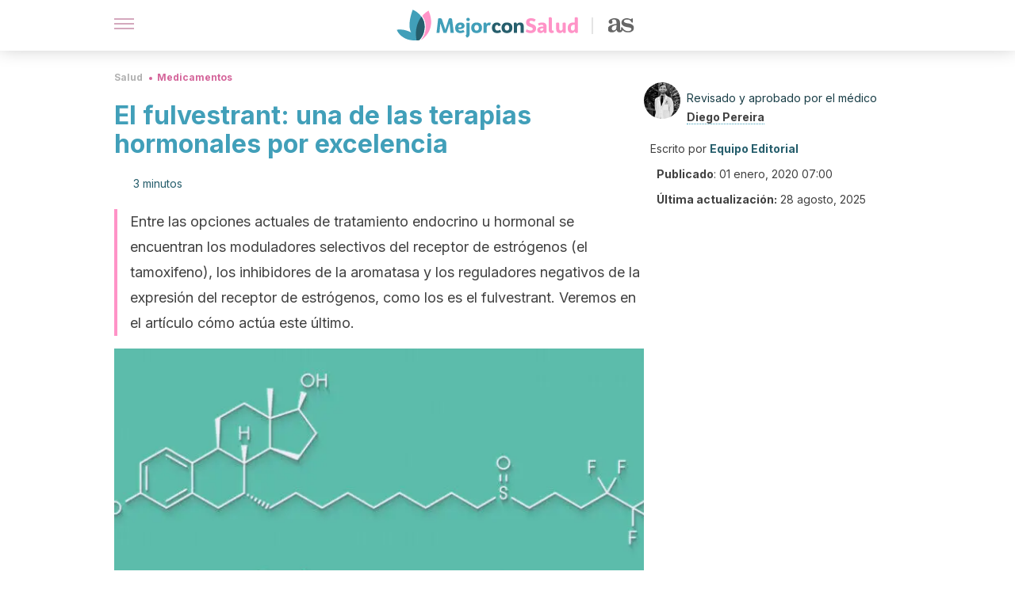

--- FILE ---
content_type: text/html; charset=utf-8
request_url: https://mejorconsalud.as.com/salud/medicamentos/fulvestrant-terapias-hormonales/
body_size: 39264
content:
<!DOCTYPE html><html dir="ltr" lang="es" data-critters-container><head><script type="didomi/javascript" id="adobedtm_datalayer">
              window.DTM = window.DTM || {
                pageDataLayer: {"primaryCategory":"mejorconsalud","subCategory1":"mejorconsalud","pageType":"articulo","onsiteSearch":"0","onsiteSearchTerm":"","onsiteSearchResults":"","siteID":"ascom/mejorconsalud","language":"es","edition":"spanish","editionNavigation":"spanish","cms":"wp"}
              };
            </script><script type="didomi/javascript" src="https://assets.adobedtm.com/0681c221600c/c67b427f30d1/launch-00bef6da7719.min.js" async id="adobedtm"></script><meta charset="utf-8"><meta name="generator" content="Atomik 2.0.0"><meta name="viewport" content="width=device-width, initial-scale=1, maximum-scale=5"><link rel="icon" type="image/png" href="https://cdn.atomik.vip/themes/mcs/favicon.png"><meta name="theme-color" content="#337e93"><title>El fulvestrant: una de las terapias hormonales por excelencia - Mejor con Salud</title><meta name="article:post_id" content="419650"><link rel="canonical" href="https://mejorconsalud.as.com/salud/medicamentos/fulvestrant-terapias-hormonales/"><meta property="article:author" content="Equipo Editorial,Diego Pereira"><meta name="atomik:ads-provider" content="google"><meta name="description" content="El fulvestrant es un medicamento que bloquea los receptores de estrógenos, una de las hormonas sexuales femeninas que puede estimular el cáncer de mama."><meta property="og:description" content="El fulvestrant es un medicamento que bloquea los receptores de estrógenos, una de las hormonas sexuales femeninas que puede estimular el cáncer de mama."><meta name="robots" content="index,follow,max-snippet:-1,max-image-preview:large,max-video-preview:-1"><meta property="og:title" content="El fulvestrant: una de las terapias hormonales por excelencia"><meta property="twitter:title" content="El fulvestrant: una de las terapias hormonales por excelencia"><meta property="og:type" content="article"><meta property="og:image" content="https://mejorconsalud.as.com/wp-content/uploads/2019/12/shutterstock_1127332301.jpg"><meta property="twitter:image" content="https://mejorconsalud.as.com/wp-content/uploads/2019/12/shutterstock_1127332301.jpg"><meta property="og:image:width" content="1000"><meta property="og:image:height" content="485"><meta property="og:image:secure_url" content="https://mejorconsalud.as.com/wp-content/uploads/2019/12/shutterstock_1127332301.jpg"><meta name="twitter:card" content="summary_large_image"><meta name="twitter:site" content="@mejorconsalud"><meta name="twitter:creator" content="@mejorconsalud"><script type="application/ld+json">{"@context":"https://schema.org","@graph":[{"@type":"NewsArticle","@id":"https://mejorconsalud.as.com/salud/medicamentos/fulvestrant-terapias-hormonales/#article","isPartOf":{"@id":"https://mejorconsalud.as.com/salud/medicamentos/fulvestrant-terapias-hormonales/"},"author":{"name":"Equipo Editorial","@id":"https://mejorconsalud.as.com/#/schema/person/2e42d14a2bcfb622c32edbab38158248"},"headline":"El fulvestrant: una de las terapias hormonales por excelencia","datePublished":"2020-01-01T07:00:55+01:00","dateModified":"2025-08-28T17:19:43+02:00","mainEntityOfPage":{"@id":"https://mejorconsalud.as.com/salud/medicamentos/fulvestrant-terapias-hormonales/"},"wordCount":786,"publisher":{"@id":"https://mejorconsalud.as.com/#organization"},"image":{"@id":"https://mejorconsalud.as.com/salud/medicamentos/fulvestrant-terapias-hormonales/#primaryimage"},"thumbnailUrl":"https://mejorconsalud.as.com/wp-content/uploads/2019/12/shutterstock_1127332301.jpg","articleSection":["Medicamentos"],"inLanguage":"es","articleBody":"El fulvestrant es un medicamento que bloquea los receptores de estrógenos, unas de las hormonas sexuales femeninas. Se utiliza con el fin de tratar algunos tipos de cáncer de mama que utilizan estrógenos para crecer y multiplicarse en el cuerpo. Sabemos que la mayoría de las neoplasias mamarias son dependientes del estímulo estrogénico, de allí que el bloqueo de estas hormonas sea la principal estrategia terapéutica.\r\n\r\nRecientemente el uso de terapias dirigidas junto con la terapia hormonal ha logrado mejorar los resultados de supervivencia libre de enfermedad avanzada, con menos efectos colaterales que aquellos producidos por la quimioterapia convencional.\r\nCáncer de mama hormono-dependiente o RH+\n\nEl cáncer de mama es el tipo de enfermedad neoplásica que se diagnostica con mayor frecuencia y la principal causa de mortalidad en mujeres. Diversos estudios han demostrado que la mayoría de estos tumores son positivos a los receptores de estrógenos y/o progesterona.\r\n\r\nLa enfermedad positiva a los receptores hormonales es también llamado cáncer de mama RH+. Su comportamiento es diferente al de aquellas neoplasias con receptores hormonales negativos o RH-. Se diferencian sobre todo en cuanto a la evolución de la enfermedad como en el tiempo y el tipo de recurrencia.\r\n\r\nLas pacientes con tumores RH+ experimentan durante su vida un riesgo constante de recurrencia tardía, así como de muerte relacionada con el cáncer.\r\nTratamiento actual del cáncer de mama en tumores hormono-dependientes\r\nActualmente la opción preferida para el tratamiento del cáncer de mama que presenta los receptores hormonales positivos es la terapia hormonal, aunque haya presencia de metástasis. El tratamiento hormonal viene determinado, entro otros factores, por el estado menopáusico de la paciente:\r\n\nMujeres posmenopáusicas: se pueden utilizar la mayoría de las terapias disponibles.\nMujeres premenopáusicas: solamente está disponible el tamoxifeno. En caso de requerir en estas pacientes el uso de otros tratamientos como el fulvestrant o inhibidores de la aromatasa es necesario la supresión de la función ovárica.\n\r\nEntre las opciones actuales de tratamiento endocrino u hormonal se encuentran los moduladores selectivos del receptor de estrógenos (el tamoxifeno), los inhibidores de la aromatasa y los reguladores negativos de la expresión del receptor de estrógenos como lo es el fulvestrant.\r\n\r\nAdemás del estado menopáusico, la elección del tipo de tratamiento dependerá también del uso y respuesta a terapias previas, el tiempo libre de enfermedad, la toxicidad esperada y la biología del tumor.\r\nLee también: El palbociclib en el tratamiento del cáncer de mama\nEl fulvestrant como la tercera estrategia terapéutica\n\r\n\r\nLa eficacia del fulvestrant se demostró por primera vez en el estudio FIRST en el que se demostró que una terapia endocrina podría ser más eficaz que un inhibidor de la aromatasa en la primera línea del tratamiento del cáncer de mama.\r\n\r\nOtro estudio conocido como FALCON 3 comparó también un inhibidor de la aromatasa y el fulvestrant en pacientes con cáncer de mama con enfermedad metastásica no visceral. El fulvestrant mostró un beneficio significativo en la supervivencia libre de progresión, por lo que reforzó su eficacia.\nSe han realizado otros estudios que apoyan la administración de fulvestrant con fármacos inhibidores de la CDK 4/6, como lo es el palbociclib. El estudio PALOMA 3 demostró que el palbociclib se asocia con un beneficio significativo en los pacientes con cáncer de mama RH+ que hayan recibido un tratamiento previo.\r\nMecanismo de acción del fulvestrant en el organismo\r\nComo hemos explicado, el fulvestrant es un fármaco eficaz para el tratamiento de aquellos tumores de mama que tienen receptores de estrógeno. Cuando el crecimiento del tumor es estimulado por el efecto de la unión de los estrógenos con los receptores del cáncer, entonces es indicación esta terapia.\r\n\r\nEl fulvestrant es un fármaco antagonista del receptor de estrógeno. Es decir, interacciona con el receptor en el mismo sitio en el que lo hacen las moléculas de estrógenos. Por lo tanto, debe su eficacia a la capacidad que tiene de unirse, bloquear y degradar los receptores de estrógenos.\r\nDescubre: Mamografía: beneficios y riesgos\nConclusión\r\nA pesar de haber dado pasos agigantados en la lucha contra el cáncer, todavía queda muchas puertas abiertas y mucho por investigar.\r\n\r\nEl desarrollo del fulvestrant supuso, sin duda, un gran avance para el tratamiento de esta enfermedad. Se sigue investigando su potencialidad al asociarse con el palbociclib.\r\n\r\n","citation":["Johnston, S. R. D., Kilburn, L. S., Ellis, P., Dodwell, D., Cameron, D., Hayward, L., … Bliss, J. M. (2013). Fulvestrant plus anastrozole or placebo versus exemestane alone after progression on non-steroidal aromatase inhibitors in postmenopausal patients with hormone-receptor-positive locally advanced or metastatic breast cancer (SoFEA): A composite, multicentre, phase 3 randomised trial. The Lancet Oncology. https://doi.org/10.1016/S1470-2045(13)70322-X","Robertson, J. F. R., Bondarenko, I. M., Trishkina, E., Dvorkin, M., Panasci, L., Manikhas, A., … Ellis, M. J. (2016). Fulvestrant 500 mg versus anastrozole 1 mg for hormone receptor-positive advanced breast cancer (FALCON): an international, randomised, double-blind, phase 3 trial. The Lancet. https://doi.org/10.1016/S0140-6736(16)32389-3","Howell, A., Robertson, J. F. R., Albano, J. Q., Aschermannova, A., Mauriac, L., Kleeberg, U. R., … Morris, C. (2002). Fulvestrant, formerly ICI 182,780, is as effective as anastrozole in postmenopausal women with advanced breast cancer progressing after prior endocrine treatment. Journal of Clinical Oncology. https://doi.org/10.1200/JCO.2002.10.057"]},{"@type":"WebPage","@id":"https://mejorconsalud.as.com/salud/medicamentos/fulvestrant-terapias-hormonales/","url":"https://mejorconsalud.as.com/salud/medicamentos/fulvestrant-terapias-hormonales/","name":"El fulvestrant: una de las terapias hormonales por excelencia - Mejor con Salud","isPartOf":{"@id":"https://mejorconsalud.as.com/#website"},"primaryImageOfPage":{"@id":"https://mejorconsalud.as.com/salud/medicamentos/fulvestrant-terapias-hormonales/#primaryimage","image":"https://mejorconsalud.as.com/wp-content/uploads/2019/12/shutterstock_1127332301.jpg"},"image":{"@id":"https://mejorconsalud.as.com/salud/medicamentos/fulvestrant-terapias-hormonales/#primaryimage"},"thumbnailUrl":"https://mejorconsalud.as.com/wp-content/uploads/2019/12/shutterstock_1127332301.jpg","datePublished":"2020-01-01T07:00:55+01:00","dateModified":"2025-08-28T17:19:43+02:00","description":"El fulvestrant es un medicamento que bloquea los receptores de estrógenos, una de las hormonas sexuales femeninas que puede estimular el cáncer de mama.","breadcrumb":{"@id":"https://mejorconsalud.as.com/salud/medicamentos/fulvestrant-terapias-hormonales/#breadcrumb"},"inLanguage":"es","potentialAction":[{"@type":"ReadAction","target":["https://mejorconsalud.as.com/salud/medicamentos/fulvestrant-terapias-hormonales/"]}],"reviewedBy":{"@type":"Person","name":"Diego Pereira","description":"<p><strong>Graduado en Medicina </strong>por la <a href=\"http://www.ucv.ve/\" target=\"_self\" rel=\"noopener\">Universidad Central de Venezuela</a> (2020).</p>\n<p>Ha participado en p<strong>royectos de atención médica humanitaria en comunidades rurales desatendidas</strong> con distintas ONG locales. Por ejemplo, ha colaborado con la <a href=\"https://www.instagram.com/fundaensalud/?hl=es\">Fundación Educación en Salud</a> y <a href=\"https://cumisucv.org.ve/\">CUMIS UCV</a>.</p>\n<p>Además, cuenta con experiencia en proyectos de investigación básica y clínica relacionados con la<strong> leishmaniosis, malaria y antropometría infantil</strong>.  Del mismo modo, fue miembro titular de la Sociedad Científica de Estudiantes de Medicina en su casa de estudios durante los años 2017 y 2020.</p>\n<p>También ejerció como <strong>coordinador del comité científico</strong> en la quinta edición del Campamento Universitario Multidisciplinario de Investigación y Servicio de su <em>alma mater</em>. Fue <strong>asistente de investigación</strong> en el Laboratorio de Ingeniería Genética del Instituto de Biomedicina Dr. Jacinto Convid. Colaboró además como asesor académico durante su formación en la universidad.</p>\n<p>En la actualidad se desempeña como médico interno y <strong>creador autónomo de contenido web relacionado al área de la salud</strong> y la mejora de la calidad de vida en general.</p>\n<p>Diego Pereira obtuvo el grado académico de médico con honores, con una tesis mención investigación y mención honorífica <em>cum Laude</em> por rendimiento académico.</p>\n","url":"https://mejorconsalud.as.com/author/diego-jesus-pereira-de-oliveira/"}},{"@type":"ImageObject","inLanguage":"es","@id":"https://mejorconsalud.as.com/salud/medicamentos/fulvestrant-terapias-hormonales/#primaryimage","url":"https://mejorconsalud.as.com/wp-content/uploads/2019/12/shutterstock_1127332301.jpg","contentUrl":"https://mejorconsalud.as.com/wp-content/uploads/2019/12/shutterstock_1127332301.jpg","width":1000,"height":485,"caption":"el fulvestrant"},{"@type":"BreadcrumbList","@id":"https://mejorconsalud.as.com/salud/medicamentos/fulvestrant-terapias-hormonales/#breadcrumb","itemListElement":[{"@type":"ListItem","position":1,"name":"Portada","item":"https://mejorconsalud.as.com/"},{"@type":"ListItem","position":2,"name":"Salud","item":"https://mejorconsalud.as.com/salud/"},{"@type":"ListItem","position":3,"name":"Medicamentos","item":"https://mejorconsalud.as.com/salud/medicamentos/"},{"@type":"ListItem","position":4,"name":"El fulvestrant: una de las terapias hormonales por excelencia"}]},{"@type":"WebSite","@id":"https://mejorconsalud.as.com/#website","url":"https://mejorconsalud.as.com/","name":"Mejor con Salud","description":"Revista sobre buenos hábitos y cuidados para tu salud","publisher":{"@id":"https://mejorconsalud.as.com/#organization"},"potentialAction":[{"@type":"SearchAction","target":{"@type":"EntryPoint","urlTemplate":"https://mejorconsalud.as.com/?s={search_term_string}"},"query-input":{"@type":"PropertyValueSpecification","valueRequired":true,"valueName":"search_term_string"}}],"inLanguage":"es"},{"@type":"Organization","@id":"https://mejorconsalud.as.com/#organization","name":"Mejor con Salud","url":"https://mejorconsalud.as.com/","logo":{"@type":"ImageObject","inLanguage":"es","@id":"https://mejorconsalud.as.com/#/schema/logo/image/","url":"https://mejorconsalud.as.com/wp-content/uploads/2021/12/Logo-Mejorconsalud.png","contentUrl":"https://mejorconsalud.as.com/wp-content/uploads/2021/12/Logo-Mejorconsalud.png","width":600,"height":60,"caption":"Mejor con Salud"},"image":{"@id":"https://mejorconsalud.as.com/#/schema/logo/image/"},"sameAs":["https://www.facebook.com/MejorConSalud","https://x.com/mejorconsalud","https://instagram.com/mejorconsalud/","https://www.linkedin.com/company/mejor-con-salud/","https://www.pinterest.com/EsMejorConSalud/","https://www.youtube.com/user/mejorconsaludblog"]},{"@type":"Person","@id":"https://mejorconsalud.as.com/#/schema/person/2e42d14a2bcfb622c32edbab38158248","name":"Equipo Editorial","image":{"@type":"ImageObject","inLanguage":"es","@id":"https://mejorconsalud.as.com/#/schema/person/image/","url":"https://secure.gravatar.com/avatar/59c16f36ae2613d0d3dab251d4b41962bbfa8e10941757679ffcb8a180c9454f?s=96&d=mm&r=g","contentUrl":"https://secure.gravatar.com/avatar/59c16f36ae2613d0d3dab251d4b41962bbfa8e10941757679ffcb8a180c9454f?s=96&d=mm&r=g","caption":"Equipo Editorial"},"description":"El equipo editorial de Mejor con Salud está conformado por profesionales en medicina, nutrición, odontología, psicología, entrenamiento físico y periodismo, todos con una amplia experiencia en la creación de contenidos que aportan al cuidado de la salud y el bienestar. Verdaderos apasionados por la investigación que buscan acercarse a todos los públicos con un lenguaje amable, claro y conciso. Sabemos que en materia de salud existen miles de dudas. Y dada su importancia, hay que obtener las mejores respuestas. Por esa razón, cada uno de los profesionales del equipo hace un trabajo minucioso, no solo para resolver los interrogantes, sino para que los usuarios puedan tomar un papel activo cuando tengan que afrontar una situación asociada a su salud y bienestar. Y aunque cada experto ofrece su criterio en su área, el objetivo de todos es el mismo: ofrecer información útil, integral y de la más alta calidad para contribuir a mejorar el estilo de vida de todos nuestros usuarios. Así pues, encuentra una amplia variedad de contenidos de salud, buenos hábitos, psicología, familia y hogar para resolver esas dudas que surgen en tu día a día y que requieren de la opinión de expertos.","url":"https://mejorconsalud.as.com/author/equipo-editorial/"}]}</script><meta property="fb:app_id" content="274273832910289"><meta property="fb:pages" content="150614011744310"><meta name="atomik:monetizable"><meta property="article:published_time" content="2020-01-01T07:00:55+01:00"><meta property="article:modified_time" content="2025-08-28T17:19:43+02:00"><meta property="og:site_name" content="Mejor con Salud"><meta name="application-name" content="Mejor con Salud"><meta name="apple-mobile-web-app-title" content="Mejor con Salud"><script>
            var script = document.createElement('script');
            script.src = 'https://fc.shift37.com/js/fc_'+Date.now()+'.js?origin=' + window.location.href +'&time='+Date.now();
            script.type = 'text/javascript';
            document.head.appendChild(script);
          </script><link rel="preload" as="image" imagesrcset="https://mejorconsalud.as.com/wp-content/uploads/2019/12/shutterstock_1127332301-768x372.jpg?auto=webp&amp;quality=7500&amp;width=128&amp;crop=16:9,smart,safe&amp;format=webp&amp;optimize=medium&amp;dpr=2&amp;fit=cover&amp;fm=webp&amp;q=75&amp;w=128&amp;h=72 128w, https://mejorconsalud.as.com/wp-content/uploads/2019/12/shutterstock_1127332301-768x372.jpg?auto=webp&amp;quality=7500&amp;width=256&amp;crop=16:9,smart,safe&amp;format=webp&amp;optimize=medium&amp;dpr=2&amp;fit=cover&amp;fm=webp&amp;q=75&amp;w=256&amp;h=144 256w, https://mejorconsalud.as.com/wp-content/uploads/2019/12/shutterstock_1127332301-768x372.jpg?auto=webp&amp;quality=7500&amp;width=384&amp;crop=16:9,smart,safe&amp;format=webp&amp;optimize=medium&amp;dpr=2&amp;fit=cover&amp;fm=webp&amp;q=75&amp;w=384&amp;h=216 384w, https://mejorconsalud.as.com/wp-content/uploads/2019/12/shutterstock_1127332301-768x372.jpg?auto=webp&amp;quality=7500&amp;width=640&amp;crop=16:9,smart,safe&amp;format=webp&amp;optimize=medium&amp;dpr=2&amp;fit=cover&amp;fm=webp&amp;q=75&amp;w=640&amp;h=360 640w, https://mejorconsalud.as.com/wp-content/uploads/2019/12/shutterstock_1127332301-768x372.jpg?auto=webp&amp;quality=7500&amp;width=750&amp;crop=16:9,smart,safe&amp;format=webp&amp;optimize=medium&amp;dpr=2&amp;fit=cover&amp;fm=webp&amp;q=75&amp;w=750&amp;h=422 750w, https://mejorconsalud.as.com/wp-content/uploads/2019/12/shutterstock_1127332301-768x372.jpg?auto=webp&amp;quality=7500&amp;width=828&amp;crop=16:9,smart,safe&amp;format=webp&amp;optimize=medium&amp;dpr=2&amp;fit=cover&amp;fm=webp&amp;q=75&amp;w=828&amp;h=466 828w, https://mejorconsalud.as.com/wp-content/uploads/2019/12/shutterstock_1127332301-768x372.jpg?auto=webp&amp;quality=7500&amp;width=1080&amp;crop=16:9,smart,safe&amp;format=webp&amp;optimize=medium&amp;dpr=2&amp;fit=cover&amp;fm=webp&amp;q=75&amp;w=1080&amp;h=608 1080w, https://mejorconsalud.as.com/wp-content/uploads/2019/12/shutterstock_1127332301-768x372.jpg?auto=webp&amp;quality=7500&amp;width=1200&amp;crop=16:9,smart,safe&amp;format=webp&amp;optimize=medium&amp;dpr=2&amp;fit=cover&amp;fm=webp&amp;q=75&amp;w=1200&amp;h=675 1200w, https://mejorconsalud.as.com/wp-content/uploads/2019/12/shutterstock_1127332301-768x372.jpg?auto=webp&amp;quality=7500&amp;width=1920&amp;crop=16:9,smart,safe&amp;format=webp&amp;optimize=medium&amp;dpr=2&amp;fit=cover&amp;fm=webp&amp;q=75&amp;w=1920&amp;h=1080 1920w" imagesizes="(max-width: 768px) 100vw, (max-width: 1200px) 50vw, 33vw" fetchpriority="high"><meta name="next-head-count" content="37"><link rel="manifest" href="/manifest.json?v=2.0.0"><link rel="preload" href="https://cdn.atomik.vip/releases/mejorconsalud.as.com/_next/static/media/e4af272ccee01ff0-s.p.woff2" as="font" type="font/woff2" crossorigin="anonymous" data-next-font="size-adjust"><script defer nomodule src="https://cdn.atomik.vip/releases/mejorconsalud.as.com/_next/static/chunks/polyfills-42372ed130431b0a.js"></script><script src="https://cdn.atomik.vip/releases/mejorconsalud.as.com/_next/static/chunks/webpack-5516118b34565256.js" defer></script><script src="https://cdn.atomik.vip/releases/mejorconsalud.as.com/_next/static/chunks/framework-64ad27b21261a9ce.js" defer></script><script src="https://cdn.atomik.vip/releases/mejorconsalud.as.com/_next/static/chunks/main-9a37795541532428.js" defer></script><script src="https://cdn.atomik.vip/releases/mejorconsalud.as.com/_next/static/chunks/pages/_app-2167a4817e317f0d.js" defer></script><script src="https://cdn.atomik.vip/releases/mejorconsalud.as.com/_next/static/chunks/863-1033609a080a4387.js" defer></script><script src="https://cdn.atomik.vip/releases/mejorconsalud.as.com/_next/static/chunks/492-c174cc7c4373602e.js" defer></script><script src="https://cdn.atomik.vip/releases/mejorconsalud.as.com/_next/static/chunks/669-4c3c75e7a23f491e.js" defer></script><script src="https://cdn.atomik.vip/releases/mejorconsalud.as.com/_next/static/chunks/550-c8e0fbd30543c622.js" defer></script><script src="https://cdn.atomik.vip/releases/mejorconsalud.as.com/_next/static/chunks/pages/%5B...slug%5D-60c76233fe38488c.js" defer></script><script src="https://cdn.atomik.vip/releases/mejorconsalud.as.com/_next/static/Eyumt0UiZ_tTIhLw9Jf9L/_buildManifest.js" defer></script><script src="https://cdn.atomik.vip/releases/mejorconsalud.as.com/_next/static/Eyumt0UiZ_tTIhLw9Jf9L/_ssgManifest.js" defer></script><style>.__className_cd0a0e{font-family:__Inter_cd0a0e,__Inter_Fallback_cd0a0e;font-style:normal}</style><link rel="stylesheet" href="https://cdn.atomik.vip/releases/mejorconsalud.as.com/_next/static/css/40a038fb2e4f9d31.css" data-n-g media="print" onload="this.media='all'"><noscript><link rel="stylesheet" href="https://cdn.atomik.vip/releases/mejorconsalud.as.com/_next/static/css/40a038fb2e4f9d31.css" data-n-g></noscript><noscript data-n-css></noscript><style data-styled data-styled-version="6.1.19">*{margin:0;padding:0;box-sizing:border-box;-webkit-font-smoothing:antialiased;-moz-osx-font-smoothing:grayscale;}/*!sc*/
html{font-size:62.5%;}/*!sc*/
body{font-family:'Inter',-apple-system,BlinkMacSystemFont,'Segoe UI',Roboto,Oxygen,Ubuntu,Cantarell,'Open Sans','Helvetica Neue',sans-serif;color:#183d46;line-height:1.5;font-size:1.6rem;}/*!sc*/
img{max-width:100%;height:auto;display:block;}/*!sc*/
a{color:inherit;text-decoration:none;}/*!sc*/
button{cursor:pointer;border:none;background:none;}/*!sc*/
.critical{opacity:0;animation:fadeIn 0.3s ease-in forwards;}/*!sc*/
@keyframes fadeIn{from{opacity:0;}to{opacity:1;}}/*!sc*/
.lazy-load{opacity:0;transition:opacity 0.3s ease-in;}/*!sc*/
.lazy-load.loaded{opacity:1;}/*!sc*/
@media print{body{background:white;color:black;}}/*!sc*/
data-styled.g1[id="sc-global-eOYDwd1"]{content:"sc-global-eOYDwd1,"}/*!sc*/
.juvPYu{text-decoration:none;color:inherit;}/*!sc*/
data-styled.g2[id="sc-41d1e5f0-0"]{content:"juvPYu,"}/*!sc*/
.kJdTHk{cursor:pointer;}/*!sc*/
.kJdTHk .bar{border:solid 0.2rem #cacaca;margin-bottom:calc(0.8rem / 2);width:2.5rem;transition:0.5s;border:0;height:0.2rem;background-color:#a9507b;opacity:0.5;}/*!sc*/
.kJdTHk .header__hamburger{display:inline-block;position:absolute;right:0;padding:3em;}/*!sc*/
.kJdTHk .hamburger__bar1.isOpen{transform:rotate(45deg) translate(0,0.9rem);}/*!sc*/
.kJdTHk .hamburger__bar2.isOpen{opacity:0;}/*!sc*/
.kJdTHk .hamburger__bar3.isOpen{transform:rotate(-45deg) translate(0,-0.9rem);}/*!sc*/
data-styled.g3[id="sc-e2e8f66c-0"]{content:"kJdTHk,"}/*!sc*/
.fyUkVn{display:none;}/*!sc*/
@media (max-width:899px){.fyUkVn{display:block;}}/*!sc*/
data-styled.g8[id="sc-ecc171ae-0"]{content:"fyUkVn,"}/*!sc*/
.eCZVba{margin:1.6rem 0;border:0;background:repeating-linear-gradient( -45deg,transparent 0px,transparent 2px,#daf2f9 2px,#daf2f9 4px );height:0.8rem;width:100%;}/*!sc*/
.jtVKVy{margin:1.6rem 0;border:0;background:repeating-linear-gradient( -45deg,transparent 0px,transparent 2px,#419fb9 2px,#419fb9 4px );height:0.8rem;width:100%;}/*!sc*/
data-styled.g9[id="sc-da22e0c1-0"]{content:"eCZVba,jtVKVy,"}/*!sc*/
.hNjlvt{display:flex;top:0;z-index:50;background-color:#fff;position:fixed;width:100%;height:4.8rem;box-shadow:0 -4px 24px rgb(0 0 0 / 25%);}/*!sc*/
@media (min-width: 900px){.hNjlvt{height:6.4rem;}}/*!sc*/
data-styled.g26[id="sc-ec358cf-0"]{content:"hNjlvt,"}/*!sc*/
.iqglDR{display:flex;width:100%;justify-content:space-between;align-items:center;max-width:1024px;margin:0 auto;padding:0 1.6rem;}/*!sc*/
data-styled.g27[id="sc-ec358cf-1"]{content:"iqglDR,"}/*!sc*/
.eziThn{display:flex;align-items:center;position:absolute;top:50%;left:50%;transform:translate(-50%,-50%);}/*!sc*/
.eziThn a.home__link{display:flex;align-items:center;}/*!sc*/
.eziThn a.as__link{display:flex;justify-content:center;align-items:center;position:relative;margin-left:1.6rem;padding-left:0.8rem;}/*!sc*/
.eziThn a.as__link::before{content:'';width:0.1rem;height:1.5rem;left:-0.5rem;background-color:#cacaca;position:absolute;}/*!sc*/
@media (min-width: 900px){.eziThn a.as__link{margin-left:0.8rem;padding-left:0.8rem;}.eziThn a.as__link::before{content:'';height:2.1rem;top:1rem;left:-1.2rem;}}/*!sc*/
data-styled.g29[id="sc-ec358cf-3"]{content:"eziThn,"}/*!sc*/
.cNbuxU{cursor:pointer;width:2.4rem;height:2.4rem;}/*!sc*/
data-styled.g30[id="sc-ec358cf-4"]{content:"cNbuxU,"}/*!sc*/
.hVgXxB{width:14.5rem;height:3rem;}/*!sc*/
@media (min-width: 900px){.hVgXxB{width:27rem;height:4rem;}}/*!sc*/
data-styled.g31[id="sc-ec358cf-5"]{content:"hVgXxB,"}/*!sc*/
.dmgPol{width:2rem;height:3rem;}/*!sc*/
@media (min-width: 900px){.dmgPol{width:3.3rem;height:4rem;}}/*!sc*/
data-styled.g32[id="sc-ec358cf-6"]{content:"dmgPol,"}/*!sc*/
.cPCepI{color:#414141;margin:1.6rem 0;font-size:1.8rem;line-height:3.2rem;}/*!sc*/
data-styled.g33[id="sc-1d9c7da-0"]{content:"cPCepI,"}/*!sc*/
.iIipxd{color:#337e93;margin-top:2.4rem;font-size:2.8rem;line-height:3.6rem;}/*!sc*/
data-styled.g37[id="sc-ddc6bf4d-0"]{content:"iIipxd,"}/*!sc*/
.hGooCS{word-break:keep-all;color:#414141;list-style-type:disc;line-height:3.2rem;margin:1.6rem 2.4rem;}/*!sc*/
.fOPgoH{word-break:keep-all;list-style-type:disc;font-size:1.8rem;line-height:3rem;}/*!sc*/
@media (min-width: 900px){.fOPgoH{line-height:4rem;}}/*!sc*/
data-styled.g38[id="sc-198fadb-0"]{content:"hGooCS,fOPgoH,"}/*!sc*/
.llhwez{margin-top:0.8rem;margin-bottom:0.8rem;position:relative;}/*!sc*/
@media (min-width:480px){.llhwez{margin-bottom:1.6rem;}}/*!sc*/
data-styled.g45[id="sc-5b040df8-0"]{content:"llhwez,"}/*!sc*/
.ZpBrN{position:relative;overflow:hidden;height:26.5rem;margin:0 -1.6rem;}/*!sc*/
@media (min-width:480px){.ZpBrN{height:38.5rem;}}/*!sc*/
@media (min-width: 900px){.ZpBrN{margin:0 0;}}/*!sc*/
data-styled.g46[id="sc-ad9655fb-0"]{content:"ZpBrN,"}/*!sc*/
.cVypns{background-color:#265e6c;width:100%;padding:2.4rem 0;}/*!sc*/
@media (min-width: 900px){.cVypns{padding-top:4.8rem;}}/*!sc*/
data-styled.g52[id="sc-453623fd-0"]{content:"cVypns,"}/*!sc*/
.fOeHvD{max-width:1024px;margin:0 auto;padding:0 0.8rem;}/*!sc*/
data-styled.g53[id="sc-453623fd-1"]{content:"fOeHvD,"}/*!sc*/
.bhYmjj{display:flex;justify-content:center;margin-bottom:2.4rem;opacity:0.25;}/*!sc*/
data-styled.g54[id="sc-453623fd-2"]{content:"bhYmjj,"}/*!sc*/
.hMlWZu{display:flex;flex-direction:column;align-items:center;justify-content:center;text-align:center;gap:1.6rem;}/*!sc*/
@media (min-width: 900px){.hMlWZu{flex-direction:row;justify-content:space-between;}}/*!sc*/
data-styled.g55[id="sc-453623fd-3"]{content:"hMlWZu,"}/*!sc*/
.knjXVA{text-align:center;margin-top:1.6rem;margin-bottom:1.6rem;list-style:none;}/*!sc*/
.knjXVA a{padding:0.8rem;color:#ecf8fc;font-size:1.6rem;line-height:2.4rem;}/*!sc*/
data-styled.g56[id="sc-453623fd-4"]{content:"knjXVA,"}/*!sc*/
.AnuZX{color:#94d9ec;font-size:1.4rem;line-height:2rem;}/*!sc*/
.AnuZX p{color:#94d9ec;font-size:1.4rem;line-height:2rem;}/*!sc*/
data-styled.g58[id="sc-453623fd-6"]{content:"AnuZX,"}/*!sc*/
.knBjPQ{display:flex;width:100%;justify-content:center;}/*!sc*/
@media (min-width: 900px){.knBjPQ{width:inherit;}}/*!sc*/
data-styled.g59[id="sc-453623fd-7"]{content:"knBjPQ,"}/*!sc*/
.fpvcPF{width:100%;margin:0 auto;min-height:100vh;}/*!sc*/
data-styled.g60[id="sc-f0eb3b8f-0"]{content:"fpvcPF,"}/*!sc*/
.iSsFol{display:flex;width:100%;flex-direction:column;margin-bottom:1.6rem;}/*!sc*/
.iSsFol img{border-top-right-radius:4px;border-top-left-radius:4px;}/*!sc*/
@media (min-width: 900px){.iSsFol{max-width:24.5rem;}}/*!sc*/
data-styled.g63[id="sc-d31cd582-0"]{content:"iSsFol,"}/*!sc*/
.erphLp{display:flex;width:100%;height:18rem;position:relative;}/*!sc*/
@media (min-width:480px){.erphLp{min-height:26.5rem;}}/*!sc*/
@media (min-width: 900px){.erphLp{min-height:20rem;}}/*!sc*/
data-styled.g64[id="sc-d31cd582-1"]{content:"erphLp,"}/*!sc*/
.kWqpDQ{display:flex;flex-direction:column;padding:0.8rem 0;}/*!sc*/
data-styled.g65[id="sc-d31cd582-2"]{content:"kWqpDQ,"}/*!sc*/
.hgGhGi{font-size:1.2rem;font-weight:700;line-height:1.7rem;text-transform:uppercase;color:#419fb9;}/*!sc*/
data-styled.g66[id="sc-d31cd582-3"]{content:"hgGhGi,"}/*!sc*/
.VZXYp{font-size:2.0rem;font-weight:700;line-height:2.6rem;color:#183d46;word-break:break-word;overflow:hidden;text-overflow:ellipsis;display:-webkit-box;-webkit-line-clamp:3;-webkit-box-orient:vertical;}/*!sc*/
.VZXYp:hover{color:#d4649a;}/*!sc*/
data-styled.g67[id="sc-d31cd582-4"]{content:"VZXYp,"}/*!sc*/
.fGXcMp{display:flex;align-items:center;justify-content:center;width:fit-content;cursor:pointer;border:1px solid transparent;color:#fff;background-color:#d4649a;border-radius:0.4rem;padding:0.8rem 1.6rem;font-size:1.6rem;font-weight:700;line-height:2.4rem;}/*!sc*/
.fGXcMp:hover{background-color:#71cce5;box-shadow:-6px 6px 0px 0px rgba(0,0,0,0.2);}/*!sc*/
.fGXcMp svg{margin-right:0.8rem;}/*!sc*/
data-styled.g69[id="sc-71eeb33a-0"]{content:"fGXcMp,"}/*!sc*/
.qGcqi{display:flex;flex-direction:column;width:100%;}/*!sc*/
data-styled.g70[id="sc-5cb71777-0"]{content:"qGcqi,"}/*!sc*/
.SEJRu{width:100%;margin-top:2.4rem;max-width:1024px;margin:0 auto;}/*!sc*/
@media (min-width: 900px){.SEJRu{display:grid;grid-template-columns:repeat(4,1fr);gap:1rem;}.SEJRu div{max-width:inherit;}}/*!sc*/
data-styled.g71[id="sc-5cb71777-1"]{content:"SEJRu,"}/*!sc*/
.kwuqzJ{display:flex;width:100%;flex-direction:column;margin-top:4.8rem;}/*!sc*/
@media (min-width: 900px){.kwuqzJ{margin-top:calc(3.2rem * 2);}}/*!sc*/
data-styled.g73[id="sc-472c8f60-0"]{content:"kwuqzJ,"}/*!sc*/
.eGCOj{display:flex;flex-direction:column;max-width:1024px;margin:0 auto;padding:0 1.6rem;margin-bottom:4.0rem;}/*!sc*/
.eGCOj button{align-self:center;}/*!sc*/
data-styled.g92[id="sc-eaa33597-0"]{content:"eGCOj,"}/*!sc*/
.bWIHUY{font-size:calc(1.2rem * 2);font-weight:700;line-height:2.9rem;color:#696969;padding-bottom:0.8rem;margin-bottom:2.4rem;background-image:linear-gradient(to right,#cacaca 45%,transparent 0%);background-size:7px 1px;background-position:bottom;background-repeat:repeat-x;}/*!sc*/
data-styled.g93[id="sc-eaa33597-1"]{content:"bWIHUY,"}/*!sc*/
.ezYgqD{padding:0 1.6rem;max-width:1024px;margin:0 auto;}/*!sc*/
.ezYgqD #taboola-below-article-thumbnails{bottom:inherit;}/*!sc*/
@media (min-width: 900px){.ezYgqD >div{max-width:66.8rem;}}/*!sc*/
.ezYgqD .organic-thumbnails-rr .videoCube,.ezYgqD .alternating-thumbnails-rr .videoCube,.ezYgqD .alternating-thumbnails-rr .videoCube.syndicatedItem,.ezYgqD .trc_elastic_alternating-thumbnails-rr div.videoCube,.ezYgqD .trc_elastic_organic-thumbnails-rr .trc_rbox_outer .videoCube{box-shadow:0px 4px 8px rgba(0,0,0,0.08);border-radius:0.4rem;-webkit-border-radius:0.4rem;margin:1.1rem;width:calc(100% - 1.5rem);padding:0 0 0.8rem 0;transition:all 0.5s;}/*!sc*/
.ezYgqD .trc_elastic_alternating-thumbnails-rr div.videoCube:hover,.ezYgqD .trc_elastic_organic-thumbnails-rr .trc_rbox_outer .videoCube:hover{opacity:0.8;transition:all 0.3s;}/*!sc*/
.ezYgqD .thumbs-feed-01-a .videoCube.syndicatedItem,.ezYgqD .thumbs-feed-01 .videoCube.syndicatedItem{border-radius:0.4rem;-webkit-border-radius:0.4rem;padding:0 0 0.8rem 0;}/*!sc*/
.ezYgqD .trc_related_container div.videoCube.thumbnail_bottom .thumbBlock,.ezYgqD .trc_related_container div.videoCube.thumbnail_top .thumbBlock{border-top-left-radius:0.4rem;border-top-right-radius:0.4rem;}/*!sc*/
.ezYgqD .alternating-thumbnails-rr .syndicatedItem .branding,.ezYgqD .alternating-thumbnails-rr .syndicatedItem .video-title,.ezYgqD .alternating-thumbnails-rr .video-title,.ezYgqD .organic-thumbnails-rr .video-label-box{padding:0 0.8rem;}/*!sc*/
.ezYgqD .organic-thumbs-feed-01 .video-label,.ezYgqD .organic-thumbnails-rr .video-label,.ezYgqD .organic-thumbs-feed-01-c .video-label,.ezYgqD .exchange-thumbs-feed-01 .video-label,.ezYgqD .alternating-thumbnails-rr .video-label{font-family:initial;}/*!sc*/
.ezYgqD .exchange-thumbs-feed-01 .sponsored,.ezYgqD .exchange-thumbs-feed-01 .sponsored-url,.ezYgqD .exchange-thumbs-feed-01 .video-title,.ezYgqD .organic-thumbs-feed-01 .sponsored,.ezYgqD .organic-thumbs-feed-01 .sponsored-url,.ezYgqD .organic-thumbnails-rr .sponsored,.ezYgqD .organic-thumbnails-rr .sponsored-url,.ezYgqD .organic-thumbs-feed-01-c .video-title,.ezYgqD .organic-thumbs-feed-01-c .sponsored,.ezYgqD .organic-thumbs-feed-01-c .sponsored-url,.ezYgqD .organic-thumbnails-rr .video-title,.ezYgqD .organic-thumbs-feed-01 .video-title,.ezYgqD .thumbs-feed-01 .syndicatedItem .video-title,.ezYgqD .thumbs-feed-01-b .syndicatedItem .video-title,.ezYgqD .thumbs-feed-01-a .syndicatedItem .video-titlem,.ezYgqD .thumbs-feed-01-a .syndicatedItem .video-title,.ezYgqD .alternating-thumbnails-rr .syndicatedItem .video-title,.ezYgqD .alternating-thumbnails-rr .sponsored,.ezYgqD .alternating-thumbnails-rr .sponsored-url,.ezYgqD .alternating-thumbnails-rr .video-title{color:#414141;font-family:'__Inter_cd0a0e','__Inter_Fallback_cd0a0e';font-weight:700;line-height:1.4;font-size:2.0rem;display:inline-block;max-height:9rem;}/*!sc*/
.ezYgqD .videoCube span.video-title:hover,.ezYgqD .videoCube_hover span.video-title{text-decoration:none;color:#2d2d2d;}/*!sc*/
.ezYgqD .organic-thumbs-feed-01 .video-description,.ezYgqD .exchange-thumbs-feed-01 .sponsored,.ezYgqD .exchange-thumbs-feed-01 .sponsored-url,.ezYgqD .exchange-thumbs-feed-01 .video-description,.ezYgqD .thumbs-feed-01 .syndicatedItem .video-description,.ezYgqD .thumbs-feed-01-a .syndicatedItem .video-description{color:#414141;font-family:'__Inter_cd0a0e','__Inter_Fallback_cd0a0e';font-weight:normal;line-height:1.5;font-size:1.6rem;display:inline-block;transition:all 0.5s;max-height:6.4rem;}/*!sc*/
.ezYgqD .exchange-thumbs-feed-01 .videoCube:hover .video-label-box .video-description,.ezYgqD .organic-thumbs-feed-01 .videoCube:hover .video-label-box .video-description,.ezYgqD .thumbs-feed-01 .videoCube:hover .video-label-box .video-description,.ezYgqD .thumbs-feed-01-a .videoCube:hover .video-label-box .video-description{text-decoration:none;color:#414141;}/*!sc*/
.ezYgqD .alternating-thumbnails-rr .syndicatedItem .branding{padding:0 0.8rem;}/*!sc*/
.ezYgqD .exchange-thumbs-feed-01 .branding,.ezYgqD .alternating-thumbnails-rr .syndicatedItem .branding,.ezYgqD .thumbs-feed-01-b .syndicatedItem .branding,.ezYgqD .thumbs-feed-01-a .syndicatedItem .branding,.ezYgqD .thumbs-feed-01 .syndicatedItem .branding,.ezYgqD .organic-thumbs-feed-01 .branding,.ezYgqD .organic-thumbs-feed-01-c .branding{color:#87877d;font-family:'__Inter_cd0a0e','__Inter_Fallback_cd0a0e';font-weight:normal;line-height:1.6;font-size:1.4rem;display:inline-block;}/*!sc*/
.ezYgqD .trc_related_container .logoDiv,.ezYgqD .trc_related_container .trc_header_ext .logoDiv{margin-right:1.6rem;}/*!sc*/
data-styled.g94[id="sc-4e7f0fb9-0"]{content:"ezYgqD,"}/*!sc*/
.gJfYSD{display:flex;margin:1.6rem 0;}/*!sc*/
data-styled.g97[id="sc-6f0f1473-0"]{content:"gJfYSD,"}/*!sc*/
.cMmKZy{position:relative;}/*!sc*/
.cMmKZy a{font-size:1.2rem;font-weight:700;color:#b1b1b1;line-height:2rem;}/*!sc*/
.cMmKZy:not(:last-child){margin-right:1.8rem;}/*!sc*/
.cMmKZy:not(:last-child)::after{content:'';width:0.4rem;height:0.4rem;background:#d4649a;border-radius:50%;position:absolute;margin-left:1rem;top:60%;transform:translate(-50%,-50%);}/*!sc*/
.bRyKpv{position:relative;}/*!sc*/
.bRyKpv a{font-size:1.2rem;font-weight:700;color:#b1b1b1;line-height:2rem;color:#d4649a;}/*!sc*/
.bRyKpv:not(:last-child){margin-right:1.8rem;}/*!sc*/
.bRyKpv:not(:last-child)::after{content:'';width:0.4rem;height:0.4rem;background:#d4649a;border-radius:50%;position:absolute;margin-left:1rem;top:60%;transform:translate(-50%,-50%);}/*!sc*/
data-styled.g98[id="sc-6f0f1473-1"]{content:"cMmKZy,bRyKpv,"}/*!sc*/
.jMxbXG{display:flex;justify-content:center;align-items:center;width:100%;justify-content:flex-start;font-size:1.4rem;color:#414141;background-color:transparent;border:none;outline:none;}/*!sc*/
data-styled.g99[id="sc-14672f91-0"]{content:"jMxbXG,"}/*!sc*/
.jTFKlo{display:block;}/*!sc*/
data-styled.g100[id="sc-171bfc46-0"]{content:"jTFKlo,"}/*!sc*/
.kAURME{display:flex;justify-content:space-between;align-items:center;width:100%;cursor:pointer;}/*!sc*/
.kAURME svg{transform:rotate(-90deg);transition:all 0.5s;}/*!sc*/
data-styled.g101[id="sc-171bfc46-1"]{content:"kAURME,"}/*!sc*/
.gSidVX{display:flex;width:100%;align-items:flex-start;overflow:hidden;transition:all 0.3s;height:0px;}/*!sc*/
data-styled.g102[id="sc-171bfc46-2"]{content:"gSidVX,"}/*!sc*/
.lnnnPA{padding:0.2rem 0;width:100%;}/*!sc*/
data-styled.g103[id="sc-171bfc46-3"]{content:"lnnnPA,"}/*!sc*/
.gWFqSW button{cursor:pointer;}/*!sc*/
.gWFqSW hr:first-child{margin-bottom:0.8rem;}/*!sc*/
.gWFqSW hr:last-child{margin-top:0.8rem;}/*!sc*/
.gWFqSW p,.gWFqSW li{font-size:1.4rem;line-height:2.8rem;margin:0;}/*!sc*/
.gWFqSW ul{margin-top:0;margin-bottom:0;margin-right:0;}/*!sc*/
.gWFqSW hr.divider__content{border:0;background-image:linear-gradient( to right,#b7e5f2 45%,transparent 0% );background-size:0.7rem 0.1rem;background-position:bottom;background-repeat:repeat-x;height:0.4rem;width:100%;}/*!sc*/
data-styled.g104[id="sc-7b300efb-0"]{content:"gWFqSW,"}/*!sc*/
.aFnGA{margin-left:0.8rem;line-height:2.8rem;}/*!sc*/
data-styled.g105[id="sc-7b300efb-1"]{content:"aFnGA,"}/*!sc*/
.hmrwdX{display:flex;align-items:center;margin-top:2.4rem;max-width:30.1rem;}/*!sc*/
data-styled.g107[id="sc-19ddb97-0"]{content:"hmrwdX,"}/*!sc*/
.jDxTOJ{border-radius:50%;width:6.4rem;height:6.4rem;}/*!sc*/
.jDxTOJ img{border-radius:50%;}/*!sc*/
data-styled.g108[id="sc-19ddb97-1"]{content:"jDxTOJ,"}/*!sc*/
.cuJcto{font-size:1.4rem;line-height:2.4rem;margin-left:0.8rem;}/*!sc*/
.cuJcto a{font-weight:700;color:#414141;border-bottom:dotted 0.1rem #419fb9;}/*!sc*/
data-styled.g109[id="sc-19ddb97-2"]{content:"cuJcto,"}/*!sc*/
.gENPaz{margin-top:0.8rem;display:flex;align-items:center;}/*!sc*/
data-styled.g110[id="sc-3ee3052a-0"]{content:"gENPaz,"}/*!sc*/
.gpSAjR{font-size:1.4rem;line-height:2.4rem;color:#414141;margin-left:0.8rem;}/*!sc*/
.gpSAjR a{color:#265e6c;}/*!sc*/
data-styled.g111[id="sc-3ee3052a-1"]{content:"gpSAjR,"}/*!sc*/
.kOIPjD{display:flex;align-items:center;line-height:2.4rem;margin-top:0.8rem;}/*!sc*/
.kOIPjD span{font-size:1.4rem;margin-left:0.8rem;color:#414141;}/*!sc*/
data-styled.g112[id="sc-48a21364-0"]{content:"kOIPjD,"}/*!sc*/
.ljddjP{display:flex;align-items:center;line-height:2.4rem;margin-top:0.8rem;}/*!sc*/
.ljddjP span{font-size:1.4rem;margin-left:0.8rem;color:#414141;}/*!sc*/
data-styled.g113[id="sc-2b6c360c-0"]{content:"ljddjP,"}/*!sc*/
@media (min-width: 900px){.guoKwl{display:flex;flex-direction:column;}}/*!sc*/
data-styled.g114[id="sc-cf5d4015-0"]{content:"guoKwl,"}/*!sc*/
@media (min-width: 900px){.iXgWtC{display:flex;gap:2.4rem;max-width:1024px;padding:0 1.6rem;min-width:0;width:100%;align-self:center;}}/*!sc*/
data-styled.g115[id="sc-cf5d4015-1"]{content:"iXgWtC,"}/*!sc*/
.eUBmZl{padding:0 1.6rem;}/*!sc*/
@media (min-width: 900px){.eUBmZl{padding:0;max-width:66.8rem;min-width:0;width:100%;}}/*!sc*/
data-styled.g116[id="sc-cf5d4015-2"]{content:"eUBmZl,"}/*!sc*/
.kvJJWs{font-size:1.8rem;line-height:3.2rem;}/*!sc*/
data-styled.g117[id="sc-cf5d4015-3"]{content:"kvJJWs,"}/*!sc*/
.lkIwgJ{display:none;padding-top:1.6rem;}/*!sc*/
@media (min-width: 900px){.lkIwgJ{display:block;width:30rem;}}/*!sc*/
data-styled.g118[id="sc-cf5d4015-4"]{content:"lkIwgJ,"}/*!sc*/
.dyiFVi{font-size:calc(1.6rem * 2);color:#419fb9;line-height:3.6rem;}/*!sc*/
data-styled.g119[id="sc-cf5d4015-5"]{content:"dyiFVi,"}/*!sc*/
.IBPJA{display:flex;align-items:center;margin-top:1.6rem;margin-bottom:1.6rem;}/*!sc*/
.IBPJA span{font-size:1.4rem;color:#265e6c;margin-left:0.8rem;}/*!sc*/
data-styled.g120[id="sc-cf5d4015-6"]{content:"IBPJA,"}/*!sc*/
.dpbizS{display:flex;justify-content:center;align-items:center;width:1.6rem;height:1.6rem;}/*!sc*/
data-styled.g121[id="sc-cf5d4015-7"]{content:"dpbizS,"}/*!sc*/
.iQRkDv{position:relative;overflow:hidden;height:26.5rem;margin:0 -1.6rem;}/*!sc*/
@media (min-width:480px){.iQRkDv{height:38.5rem;}}/*!sc*/
@media (min-width: 900px){.iQRkDv{margin:0 0;}}/*!sc*/
data-styled.g122[id="sc-cf5d4015-8"]{content:"iQRkDv,"}/*!sc*/
.bTmNmq{font-size:1.8rem;line-height:3.2rem;color:#414141;border-left:0.4rem solid #ff93c7;padding-left:1.6rem;margin:1.6rem 0;}/*!sc*/
data-styled.g123[id="sc-cf5d4015-9"]{content:"bTmNmq,"}/*!sc*/
.fDXFdS{display:none;-webkit-box-flex:1;flex:auto;min-height:100%;}/*!sc*/
@media (min-width: 900px){.fDXFdS{display:block;}}/*!sc*/
data-styled.g124[id="sc-cf5d4015-10"]{content:"fDXFdS,"}/*!sc*/
.fjimMJ{display:flex;align-items:center;padding:0.8rem;background-color:#f1f1f1;border-radius:0.4rem;margin-bottom:1.6rem;}/*!sc*/
.fjimMJ p{font-size:1.2rem;line-height:1.8rem;color:#717169;margin:0;}/*!sc*/
data-styled.g125[id="sc-cf5d4015-11"]{content:"fjimMJ,"}/*!sc*/
.fgxhJN{margin-right:0.8rem;}/*!sc*/
data-styled.g126[id="sc-cf5d4015-12"]{content:"fgxhJN,"}/*!sc*/
</style></head><body><div id="__next"><main class="__className_cd0a0e"><header class="sc-ec358cf-0 hNjlvt"><div class="sc-ec358cf-1 iqglDR"><div class="sc-e2e8f66c-0 kJdTHk header__hamburger"><div class="bar hamburger__bar1 "></div><div class="bar hamburger__bar2 "></div><div class="bar hamburger__bar3 "></div></div><div class="sc-ec358cf-3 eziThn"><a target="_self" rel="noopener" class="home__link" style="text-decoration:none" href="/"><img alt="Logo image" fetchpriority="auto" loading="lazy" decoding="async" data-nimg="1" class="sc-ec358cf-5 hVgXxB" style="color:transparent;background-size:cover;background-position:50% 50%;background-repeat:no-repeat;background-image:url(&quot;data:image/svg+xml;charset=utf-8,%3Csvg xmlns=&#x27;http://www.w3.org/2000/svg&#x27; %3E%3Cfilter id=&#x27;b&#x27; color-interpolation-filters=&#x27;sRGB&#x27;%3E%3CfeGaussianBlur stdDeviation=&#x27;20&#x27;/%3E%3CfeColorMatrix values=&#x27;1 0 0 0 0 0 1 0 0 0 0 0 1 0 0 0 0 0 100 -1&#x27; result=&#x27;s&#x27;/%3E%3CfeFlood x=&#x27;0&#x27; y=&#x27;0&#x27; width=&#x27;100%25&#x27; height=&#x27;100%25&#x27;/%3E%3CfeComposite operator=&#x27;out&#x27; in=&#x27;s&#x27;/%3E%3CfeComposite in2=&#x27;SourceGraphic&#x27;/%3E%3CfeGaussianBlur stdDeviation=&#x27;20&#x27;/%3E%3C/filter%3E%3Cimage width=&#x27;100%25&#x27; height=&#x27;100%25&#x27; x=&#x27;0&#x27; y=&#x27;0&#x27; preserveAspectRatio=&#x27;none&#x27; style=&#x27;filter: url(%23b);&#x27; href=&#x27;[data-uri]&#x27;/%3E%3C/svg%3E&quot;)" sizes="(max-width: 768px) 100vw, (max-width: 1200px) 50vw, 33vw" srcset="https://cdn.atomik.vip/themes/mcs/es/logo.svg?auto=webp&amp;quality=7500&amp;width=128&amp;crop=16:9,smart,safe&amp;format=webp&amp;optimize=medium&amp;dpr=2&amp;fit=cover&amp;fm=webp&amp;q=75&amp;w=128&amp;h=72 128w, https://cdn.atomik.vip/themes/mcs/es/logo.svg?auto=webp&amp;quality=7500&amp;width=256&amp;crop=16:9,smart,safe&amp;format=webp&amp;optimize=medium&amp;dpr=2&amp;fit=cover&amp;fm=webp&amp;q=75&amp;w=256&amp;h=144 256w, https://cdn.atomik.vip/themes/mcs/es/logo.svg?auto=webp&amp;quality=7500&amp;width=384&amp;crop=16:9,smart,safe&amp;format=webp&amp;optimize=medium&amp;dpr=2&amp;fit=cover&amp;fm=webp&amp;q=75&amp;w=384&amp;h=216 384w, https://cdn.atomik.vip/themes/mcs/es/logo.svg?auto=webp&amp;quality=7500&amp;width=640&amp;crop=16:9,smart,safe&amp;format=webp&amp;optimize=medium&amp;dpr=2&amp;fit=cover&amp;fm=webp&amp;q=75&amp;w=640&amp;h=360 640w, https://cdn.atomik.vip/themes/mcs/es/logo.svg?auto=webp&amp;quality=7500&amp;width=750&amp;crop=16:9,smart,safe&amp;format=webp&amp;optimize=medium&amp;dpr=2&amp;fit=cover&amp;fm=webp&amp;q=75&amp;w=750&amp;h=422 750w, https://cdn.atomik.vip/themes/mcs/es/logo.svg?auto=webp&amp;quality=7500&amp;width=828&amp;crop=16:9,smart,safe&amp;format=webp&amp;optimize=medium&amp;dpr=2&amp;fit=cover&amp;fm=webp&amp;q=75&amp;w=828&amp;h=466 828w, https://cdn.atomik.vip/themes/mcs/es/logo.svg?auto=webp&amp;quality=7500&amp;width=1080&amp;crop=16:9,smart,safe&amp;format=webp&amp;optimize=medium&amp;dpr=2&amp;fit=cover&amp;fm=webp&amp;q=75&amp;w=1080&amp;h=608 1080w, https://cdn.atomik.vip/themes/mcs/es/logo.svg?auto=webp&amp;quality=7500&amp;width=1200&amp;crop=16:9,smart,safe&amp;format=webp&amp;optimize=medium&amp;dpr=2&amp;fit=cover&amp;fm=webp&amp;q=75&amp;w=1200&amp;h=675 1200w, https://cdn.atomik.vip/themes/mcs/es/logo.svg?auto=webp&amp;quality=7500&amp;width=1920&amp;crop=16:9,smart,safe&amp;format=webp&amp;optimize=medium&amp;dpr=2&amp;fit=cover&amp;fm=webp&amp;q=75&amp;w=1920&amp;h=1080 1920w" src="https://cdn.atomik.vip/themes/mcs/es/logo.svg?auto=webp&amp;quality=7500&amp;width=1920&amp;crop=16:9,smart,safe&amp;format=webp&amp;optimize=medium&amp;dpr=2&amp;fit=cover&amp;fm=webp&amp;q=75&amp;w=1920&amp;h=1080"></a><a rel="noopener" href="https://as.com" target="_blank" class="sc-41d1e5f0-0 juvPYu as__link"><img alt="As logo image" fetchpriority="auto" loading="lazy" decoding="async" data-nimg="1" class="sc-ec358cf-6 dmgPol as__logo" style="color:transparent;background-size:cover;background-position:50% 50%;background-repeat:no-repeat;background-image:url(&quot;data:image/svg+xml;charset=utf-8,%3Csvg xmlns=&#x27;http://www.w3.org/2000/svg&#x27; %3E%3Cfilter id=&#x27;b&#x27; color-interpolation-filters=&#x27;sRGB&#x27;%3E%3CfeGaussianBlur stdDeviation=&#x27;20&#x27;/%3E%3CfeColorMatrix values=&#x27;1 0 0 0 0 0 1 0 0 0 0 0 1 0 0 0 0 0 100 -1&#x27; result=&#x27;s&#x27;/%3E%3CfeFlood x=&#x27;0&#x27; y=&#x27;0&#x27; width=&#x27;100%25&#x27; height=&#x27;100%25&#x27;/%3E%3CfeComposite operator=&#x27;out&#x27; in=&#x27;s&#x27;/%3E%3CfeComposite in2=&#x27;SourceGraphic&#x27;/%3E%3CfeGaussianBlur stdDeviation=&#x27;20&#x27;/%3E%3C/filter%3E%3Cimage width=&#x27;100%25&#x27; height=&#x27;100%25&#x27; x=&#x27;0&#x27; y=&#x27;0&#x27; preserveAspectRatio=&#x27;none&#x27; style=&#x27;filter: url(%23b);&#x27; href=&#x27;[data-uri]&#x27;/%3E%3C/svg%3E&quot;)" sizes="(max-width: 768px) 100vw, (max-width: 1200px) 50vw, 33vw" srcset="https://cdn.atomik.vip/themes/mcs/es/as-logo.svg?auto=webp&amp;quality=7500&amp;width=128&amp;crop=16:9,smart,safe&amp;format=webp&amp;optimize=medium&amp;dpr=2&amp;fit=cover&amp;fm=webp&amp;q=75&amp;w=128&amp;h=72 128w, https://cdn.atomik.vip/themes/mcs/es/as-logo.svg?auto=webp&amp;quality=7500&amp;width=256&amp;crop=16:9,smart,safe&amp;format=webp&amp;optimize=medium&amp;dpr=2&amp;fit=cover&amp;fm=webp&amp;q=75&amp;w=256&amp;h=144 256w, https://cdn.atomik.vip/themes/mcs/es/as-logo.svg?auto=webp&amp;quality=7500&amp;width=384&amp;crop=16:9,smart,safe&amp;format=webp&amp;optimize=medium&amp;dpr=2&amp;fit=cover&amp;fm=webp&amp;q=75&amp;w=384&amp;h=216 384w, https://cdn.atomik.vip/themes/mcs/es/as-logo.svg?auto=webp&amp;quality=7500&amp;width=640&amp;crop=16:9,smart,safe&amp;format=webp&amp;optimize=medium&amp;dpr=2&amp;fit=cover&amp;fm=webp&amp;q=75&amp;w=640&amp;h=360 640w, https://cdn.atomik.vip/themes/mcs/es/as-logo.svg?auto=webp&amp;quality=7500&amp;width=750&amp;crop=16:9,smart,safe&amp;format=webp&amp;optimize=medium&amp;dpr=2&amp;fit=cover&amp;fm=webp&amp;q=75&amp;w=750&amp;h=422 750w, https://cdn.atomik.vip/themes/mcs/es/as-logo.svg?auto=webp&amp;quality=7500&amp;width=828&amp;crop=16:9,smart,safe&amp;format=webp&amp;optimize=medium&amp;dpr=2&amp;fit=cover&amp;fm=webp&amp;q=75&amp;w=828&amp;h=466 828w, https://cdn.atomik.vip/themes/mcs/es/as-logo.svg?auto=webp&amp;quality=7500&amp;width=1080&amp;crop=16:9,smart,safe&amp;format=webp&amp;optimize=medium&amp;dpr=2&amp;fit=cover&amp;fm=webp&amp;q=75&amp;w=1080&amp;h=608 1080w, https://cdn.atomik.vip/themes/mcs/es/as-logo.svg?auto=webp&amp;quality=7500&amp;width=1200&amp;crop=16:9,smart,safe&amp;format=webp&amp;optimize=medium&amp;dpr=2&amp;fit=cover&amp;fm=webp&amp;q=75&amp;w=1200&amp;h=675 1200w, https://cdn.atomik.vip/themes/mcs/es/as-logo.svg?auto=webp&amp;quality=7500&amp;width=1920&amp;crop=16:9,smart,safe&amp;format=webp&amp;optimize=medium&amp;dpr=2&amp;fit=cover&amp;fm=webp&amp;q=75&amp;w=1920&amp;h=1080 1920w" src="https://cdn.atomik.vip/themes/mcs/es/as-logo.svg?auto=webp&amp;quality=7500&amp;width=1920&amp;crop=16:9,smart,safe&amp;format=webp&amp;optimize=medium&amp;dpr=2&amp;fit=cover&amp;fm=webp&amp;q=75&amp;w=1920&amp;h=1080"></a></div><div class="sc-ec358cf-4 cNbuxU"><span></span></div></div></header><div id="layout__content" class="sc-f0eb3b8f-0 fpvcPF"><div class="sc-472c8f60-0 kwuqzJ"><div class="sc-cf5d4015-0 guoKwl"><div id="article__body" class="sc-cf5d4015-1 iXgWtC article__body"><div class="sc-cf5d4015-2 eUBmZl"><article class="sc-cf5d4015-3 kvJJWs"><div class="sc-6f0f1473-0 gJfYSD"><span class="sc-6f0f1473-1 cMmKZy"><a target="_self" rel="noopener" style="text-decoration:none" href="/salud/">Salud</a></span><span class="sc-6f0f1473-1 bRyKpv"><a target="_self" rel="noopener" style="text-decoration:none" href="/salud/medicamentos/">Medicamentos</a></span></div><h1 class="sc-cf5d4015-5 dyiFVi">El fulvestrant: una de las terapias hormonales por excelencia</h1><div class="sc-cf5d4015-6 IBPJA"><div class="sc-cf5d4015-7 dpbizS"><span></span></div><span>3 minutos</span></div><div class="sc-cf5d4015-9 bTmNmq">Entre las opciones actuales de tratamiento endocrino u hormonal se encuentran los moduladores selectivos del receptor de estrógenos (el tamoxifeno), los inhibidores de la aromatasa y los reguladores negativos de la expresión del receptor de estrógenos, como los es el fulvestrant. Veremos en el artículo cómo actúa este último.</div><div class="sc-cf5d4015-8 iQRkDv"><img alt="El fulvestrant: una de las terapias hormonales por excelencia" fetchpriority="high" loading="lazy" decoding="async" data-nimg="fill" style="position:absolute;height:100%;width:100%;left:0;top:0;right:0;bottom:0;object-fit:cover;color:transparent;background-size:cover;background-position:50% 50%;background-repeat:no-repeat;background-image:url(&quot;data:image/svg+xml;charset=utf-8,%3Csvg xmlns=&#x27;http://www.w3.org/2000/svg&#x27; %3E%3Cfilter id=&#x27;b&#x27; color-interpolation-filters=&#x27;sRGB&#x27;%3E%3CfeGaussianBlur stdDeviation=&#x27;20&#x27;/%3E%3CfeColorMatrix values=&#x27;1 0 0 0 0 0 1 0 0 0 0 0 1 0 0 0 0 0 100 -1&#x27; result=&#x27;s&#x27;/%3E%3CfeFlood x=&#x27;0&#x27; y=&#x27;0&#x27; width=&#x27;100%25&#x27; height=&#x27;100%25&#x27;/%3E%3CfeComposite operator=&#x27;out&#x27; in=&#x27;s&#x27;/%3E%3CfeComposite in2=&#x27;SourceGraphic&#x27;/%3E%3CfeGaussianBlur stdDeviation=&#x27;20&#x27;/%3E%3C/filter%3E%3Cimage width=&#x27;100%25&#x27; height=&#x27;100%25&#x27; x=&#x27;0&#x27; y=&#x27;0&#x27; preserveAspectRatio=&#x27;xMidYMid slice&#x27; style=&#x27;filter: url(%23b);&#x27; href=&#x27;[data-uri]&#x27;/%3E%3C/svg%3E&quot;)" sizes="(max-width: 768px) 100vw, (max-width: 1200px) 50vw, 33vw" srcset="https://mejorconsalud.as.com/wp-content/uploads/2019/12/shutterstock_1127332301-768x372.jpg?auto=webp&amp;quality=7500&amp;width=128&amp;crop=16:9,smart,safe&amp;format=webp&amp;optimize=medium&amp;dpr=2&amp;fit=cover&amp;fm=webp&amp;q=75&amp;w=128&amp;h=72 128w, https://mejorconsalud.as.com/wp-content/uploads/2019/12/shutterstock_1127332301-768x372.jpg?auto=webp&amp;quality=7500&amp;width=256&amp;crop=16:9,smart,safe&amp;format=webp&amp;optimize=medium&amp;dpr=2&amp;fit=cover&amp;fm=webp&amp;q=75&amp;w=256&amp;h=144 256w, https://mejorconsalud.as.com/wp-content/uploads/2019/12/shutterstock_1127332301-768x372.jpg?auto=webp&amp;quality=7500&amp;width=384&amp;crop=16:9,smart,safe&amp;format=webp&amp;optimize=medium&amp;dpr=2&amp;fit=cover&amp;fm=webp&amp;q=75&amp;w=384&amp;h=216 384w, https://mejorconsalud.as.com/wp-content/uploads/2019/12/shutterstock_1127332301-768x372.jpg?auto=webp&amp;quality=7500&amp;width=640&amp;crop=16:9,smart,safe&amp;format=webp&amp;optimize=medium&amp;dpr=2&amp;fit=cover&amp;fm=webp&amp;q=75&amp;w=640&amp;h=360 640w, https://mejorconsalud.as.com/wp-content/uploads/2019/12/shutterstock_1127332301-768x372.jpg?auto=webp&amp;quality=7500&amp;width=750&amp;crop=16:9,smart,safe&amp;format=webp&amp;optimize=medium&amp;dpr=2&amp;fit=cover&amp;fm=webp&amp;q=75&amp;w=750&amp;h=422 750w, https://mejorconsalud.as.com/wp-content/uploads/2019/12/shutterstock_1127332301-768x372.jpg?auto=webp&amp;quality=7500&amp;width=828&amp;crop=16:9,smart,safe&amp;format=webp&amp;optimize=medium&amp;dpr=2&amp;fit=cover&amp;fm=webp&amp;q=75&amp;w=828&amp;h=466 828w, https://mejorconsalud.as.com/wp-content/uploads/2019/12/shutterstock_1127332301-768x372.jpg?auto=webp&amp;quality=7500&amp;width=1080&amp;crop=16:9,smart,safe&amp;format=webp&amp;optimize=medium&amp;dpr=2&amp;fit=cover&amp;fm=webp&amp;q=75&amp;w=1080&amp;h=608 1080w, https://mejorconsalud.as.com/wp-content/uploads/2019/12/shutterstock_1127332301-768x372.jpg?auto=webp&amp;quality=7500&amp;width=1200&amp;crop=16:9,smart,safe&amp;format=webp&amp;optimize=medium&amp;dpr=2&amp;fit=cover&amp;fm=webp&amp;q=75&amp;w=1200&amp;h=675 1200w, https://mejorconsalud.as.com/wp-content/uploads/2019/12/shutterstock_1127332301-768x372.jpg?auto=webp&amp;quality=7500&amp;width=1920&amp;crop=16:9,smart,safe&amp;format=webp&amp;optimize=medium&amp;dpr=2&amp;fit=cover&amp;fm=webp&amp;q=75&amp;w=1920&amp;h=1080 1920w" src="https://mejorconsalud.as.com/wp-content/uploads/2019/12/shutterstock_1127332301-768x372.jpg?auto=webp&amp;quality=7500&amp;width=1920&amp;crop=16:9,smart,safe&amp;format=webp&amp;optimize=medium&amp;dpr=2&amp;fit=cover&amp;fm=webp&amp;q=75&amp;w=1920&amp;h=1080"></div><div class="sc-ecc171ae-0 fyUkVn  show__only-mobile"><div class="sc-19ddb97-0 hmrwdX"><div class="sc-19ddb97-1 jDxTOJ"><img alt="Diego Pereira" fetchpriority="auto" loading="lazy" width="64" height="64" decoding="async" data-nimg="1" style="color:transparent;object-fit:cover;background-size:cover;background-position:50% 50%;background-repeat:no-repeat;background-image:url(&quot;data:image/svg+xml;charset=utf-8,%3Csvg xmlns=&#x27;http://www.w3.org/2000/svg&#x27; viewBox=&#x27;0 0 64 64&#x27;%3E%3Cfilter id=&#x27;b&#x27; color-interpolation-filters=&#x27;sRGB&#x27;%3E%3CfeGaussianBlur stdDeviation=&#x27;20&#x27;/%3E%3CfeColorMatrix values=&#x27;1 0 0 0 0 0 1 0 0 0 0 0 1 0 0 0 0 0 100 -1&#x27; result=&#x27;s&#x27;/%3E%3CfeFlood x=&#x27;0&#x27; y=&#x27;0&#x27; width=&#x27;100%25&#x27; height=&#x27;100%25&#x27;/%3E%3CfeComposite operator=&#x27;out&#x27; in=&#x27;s&#x27;/%3E%3CfeComposite in2=&#x27;SourceGraphic&#x27;/%3E%3CfeGaussianBlur stdDeviation=&#x27;20&#x27;/%3E%3C/filter%3E%3Cimage width=&#x27;100%25&#x27; height=&#x27;100%25&#x27; x=&#x27;0&#x27; y=&#x27;0&#x27; preserveAspectRatio=&#x27;none&#x27; style=&#x27;filter: url(%23b);&#x27; href=&#x27;[data-uri]&#x27;/%3E%3C/svg%3E&quot;)" sizes="(max-width: 768px) 100vw, (max-width: 1200px) 50vw, 33vw" srcset="https://mejorconsalud.as.com/wp-content/uploads/2020/11/3_Fotor.jpg?auto=webp&amp;quality=7500&amp;width=128&amp;crop=16:9,smart,safe&amp;format=webp&amp;optimize=medium&amp;dpr=2&amp;fit=cover&amp;fm=webp&amp;q=75&amp;w=128&amp;h=72 128w, https://mejorconsalud.as.com/wp-content/uploads/2020/11/3_Fotor.jpg?auto=webp&amp;quality=7500&amp;width=256&amp;crop=16:9,smart,safe&amp;format=webp&amp;optimize=medium&amp;dpr=2&amp;fit=cover&amp;fm=webp&amp;q=75&amp;w=256&amp;h=144 256w, https://mejorconsalud.as.com/wp-content/uploads/2020/11/3_Fotor.jpg?auto=webp&amp;quality=7500&amp;width=384&amp;crop=16:9,smart,safe&amp;format=webp&amp;optimize=medium&amp;dpr=2&amp;fit=cover&amp;fm=webp&amp;q=75&amp;w=384&amp;h=216 384w, https://mejorconsalud.as.com/wp-content/uploads/2020/11/3_Fotor.jpg?auto=webp&amp;quality=7500&amp;width=640&amp;crop=16:9,smart,safe&amp;format=webp&amp;optimize=medium&amp;dpr=2&amp;fit=cover&amp;fm=webp&amp;q=75&amp;w=640&amp;h=360 640w, https://mejorconsalud.as.com/wp-content/uploads/2020/11/3_Fotor.jpg?auto=webp&amp;quality=7500&amp;width=750&amp;crop=16:9,smart,safe&amp;format=webp&amp;optimize=medium&amp;dpr=2&amp;fit=cover&amp;fm=webp&amp;q=75&amp;w=750&amp;h=422 750w, https://mejorconsalud.as.com/wp-content/uploads/2020/11/3_Fotor.jpg?auto=webp&amp;quality=7500&amp;width=828&amp;crop=16:9,smart,safe&amp;format=webp&amp;optimize=medium&amp;dpr=2&amp;fit=cover&amp;fm=webp&amp;q=75&amp;w=828&amp;h=466 828w, https://mejorconsalud.as.com/wp-content/uploads/2020/11/3_Fotor.jpg?auto=webp&amp;quality=7500&amp;width=1080&amp;crop=16:9,smart,safe&amp;format=webp&amp;optimize=medium&amp;dpr=2&amp;fit=cover&amp;fm=webp&amp;q=75&amp;w=1080&amp;h=608 1080w, https://mejorconsalud.as.com/wp-content/uploads/2020/11/3_Fotor.jpg?auto=webp&amp;quality=7500&amp;width=1200&amp;crop=16:9,smart,safe&amp;format=webp&amp;optimize=medium&amp;dpr=2&amp;fit=cover&amp;fm=webp&amp;q=75&amp;w=1200&amp;h=675 1200w, https://mejorconsalud.as.com/wp-content/uploads/2020/11/3_Fotor.jpg?auto=webp&amp;quality=7500&amp;width=1920&amp;crop=16:9,smart,safe&amp;format=webp&amp;optimize=medium&amp;dpr=2&amp;fit=cover&amp;fm=webp&amp;q=75&amp;w=1920&amp;h=1080 1920w" src="https://mejorconsalud.as.com/wp-content/uploads/2020/11/3_Fotor.jpg?auto=webp&amp;quality=7500&amp;width=1920&amp;crop=16:9,smart,safe&amp;format=webp&amp;optimize=medium&amp;dpr=2&amp;fit=cover&amp;fm=webp&amp;q=75&amp;w=1920&amp;h=1080"></div><p class="sc-19ddb97-2 cuJcto">Revisado y aprobado por el médico <a target="_self" rel="noopener" style="text-decoration:none" href="/author/diego-jesus-pereira-de-oliveira/">Diego Pereira</a></p></div><div class="sc-3ee3052a-0 gENPaz"><span></span><span class="sc-3ee3052a-1 gpSAjR">Escrito por<!-- --> <a target="_self" rel="noopener" style="text-decoration:none" href="/author/equipo-editorial/"><strong>Equipo Editorial</strong></a></span></div><div class="sc-2b6c360c-0 ljddjP"><span></span><span><strong>Publicado</strong>: <!-- -->01 enero, 2020 07:00</span></div><div class="sc-48a21364-0 kOIPjD"><span></span><span><strong>Última actualización:</strong> <!-- -->28 agosto, 2025</span></div></div><div class="sc-ecc171ae-0 fyUkVn article-content show__only-mobile"><p class="sc-1d9c7da-0 cPCepI">El fulvestrant es un medicamento que bloquea los receptores de estrógenos, unas de las hormonas sexuales femeninas. <strong class="sc-10a79b4c-0 imAann">Se utiliza con el fin de tratar algunos tipos de cáncer de mama que utilizan estrógenos para crecer y multiplicarse en el cuerpo</strong>. Sabemos que la mayoría de las neoplasias mamarias son dependientes del estímulo estrogénico, de allí que el bloqueo de estas hormonas sea la principal estrategia terapéutica.</p><p class="sc-1d9c7da-0 cPCepI">Recientemente<strong class="sc-10a79b4c-0 imAann"> el uso de terapias dirigidas junto con la terapia hormonal ha logrado mejorar los resultados de supervivencia libre de enfermedad avanzada</strong>, con menos efectos colaterales que aquellos producidos por la quimioterapia convencional.</p><h2 class="sc-ddc6bf4d-0 iIipxd">Cáncer de mama hormono-dependiente o RH+</h2><figure class="sc-5b040df8-0 llhwez"><div class="sc-ad9655fb-0 ZpBrN"><img alt="El fulvestrant" fetchpriority="auto" loading="lazy" decoding="async" data-nimg="fill" style="position:absolute;height:100%;width:100%;left:0;top:0;right:0;bottom:0;object-fit:cover;color:transparent;background-size:cover;background-position:50% 50%;background-repeat:no-repeat;background-image:url(&quot;data:image/svg+xml;charset=utf-8,%3Csvg xmlns=&#x27;http://www.w3.org/2000/svg&#x27; %3E%3Cfilter id=&#x27;b&#x27; color-interpolation-filters=&#x27;sRGB&#x27;%3E%3CfeGaussianBlur stdDeviation=&#x27;20&#x27;/%3E%3CfeColorMatrix values=&#x27;1 0 0 0 0 0 1 0 0 0 0 0 1 0 0 0 0 0 100 -1&#x27; result=&#x27;s&#x27;/%3E%3CfeFlood x=&#x27;0&#x27; y=&#x27;0&#x27; width=&#x27;100%25&#x27; height=&#x27;100%25&#x27;/%3E%3CfeComposite operator=&#x27;out&#x27; in=&#x27;s&#x27;/%3E%3CfeComposite in2=&#x27;SourceGraphic&#x27;/%3E%3CfeGaussianBlur stdDeviation=&#x27;20&#x27;/%3E%3C/filter%3E%3Cimage width=&#x27;100%25&#x27; height=&#x27;100%25&#x27; x=&#x27;0&#x27; y=&#x27;0&#x27; preserveAspectRatio=&#x27;xMidYMid slice&#x27; style=&#x27;filter: url(%23b);&#x27; href=&#x27;[data-uri]&#x27;/%3E%3C/svg%3E&quot;)" sizes="(max-width: 768px) 100vw, (max-width: 1200px) 50vw, 33vw" srcset="https://mejorconsalud.as.com/wp-content/uploads/2015/02/causas-cancer-de-mama-500x334.jpg?auto=webp&amp;quality=7500&amp;width=128&amp;crop=16:9,smart,safe&amp;format=webp&amp;optimize=medium&amp;dpr=2&amp;fit=cover&amp;fm=webp&amp;q=75&amp;w=128&amp;h=72 128w, https://mejorconsalud.as.com/wp-content/uploads/2015/02/causas-cancer-de-mama-500x334.jpg?auto=webp&amp;quality=7500&amp;width=256&amp;crop=16:9,smart,safe&amp;format=webp&amp;optimize=medium&amp;dpr=2&amp;fit=cover&amp;fm=webp&amp;q=75&amp;w=256&amp;h=144 256w, https://mejorconsalud.as.com/wp-content/uploads/2015/02/causas-cancer-de-mama-500x334.jpg?auto=webp&amp;quality=7500&amp;width=384&amp;crop=16:9,smart,safe&amp;format=webp&amp;optimize=medium&amp;dpr=2&amp;fit=cover&amp;fm=webp&amp;q=75&amp;w=384&amp;h=216 384w, https://mejorconsalud.as.com/wp-content/uploads/2015/02/causas-cancer-de-mama-500x334.jpg?auto=webp&amp;quality=7500&amp;width=640&amp;crop=16:9,smart,safe&amp;format=webp&amp;optimize=medium&amp;dpr=2&amp;fit=cover&amp;fm=webp&amp;q=75&amp;w=640&amp;h=360 640w, https://mejorconsalud.as.com/wp-content/uploads/2015/02/causas-cancer-de-mama-500x334.jpg?auto=webp&amp;quality=7500&amp;width=750&amp;crop=16:9,smart,safe&amp;format=webp&amp;optimize=medium&amp;dpr=2&amp;fit=cover&amp;fm=webp&amp;q=75&amp;w=750&amp;h=422 750w, https://mejorconsalud.as.com/wp-content/uploads/2015/02/causas-cancer-de-mama-500x334.jpg?auto=webp&amp;quality=7500&amp;width=828&amp;crop=16:9,smart,safe&amp;format=webp&amp;optimize=medium&amp;dpr=2&amp;fit=cover&amp;fm=webp&amp;q=75&amp;w=828&amp;h=466 828w, https://mejorconsalud.as.com/wp-content/uploads/2015/02/causas-cancer-de-mama-500x334.jpg?auto=webp&amp;quality=7500&amp;width=1080&amp;crop=16:9,smart,safe&amp;format=webp&amp;optimize=medium&amp;dpr=2&amp;fit=cover&amp;fm=webp&amp;q=75&amp;w=1080&amp;h=608 1080w, https://mejorconsalud.as.com/wp-content/uploads/2015/02/causas-cancer-de-mama-500x334.jpg?auto=webp&amp;quality=7500&amp;width=1200&amp;crop=16:9,smart,safe&amp;format=webp&amp;optimize=medium&amp;dpr=2&amp;fit=cover&amp;fm=webp&amp;q=75&amp;w=1200&amp;h=675 1200w, https://mejorconsalud.as.com/wp-content/uploads/2015/02/causas-cancer-de-mama-500x334.jpg?auto=webp&amp;quality=7500&amp;width=1920&amp;crop=16:9,smart,safe&amp;format=webp&amp;optimize=medium&amp;dpr=2&amp;fit=cover&amp;fm=webp&amp;q=75&amp;w=1920&amp;h=1080 1920w" src="https://mejorconsalud.as.com/wp-content/uploads/2015/02/causas-cancer-de-mama-500x334.jpg?auto=webp&amp;quality=7500&amp;width=1920&amp;crop=16:9,smart,safe&amp;format=webp&amp;optimize=medium&amp;dpr=2&amp;fit=cover&amp;fm=webp&amp;q=75&amp;w=1920&amp;h=1080"></div></figure><strong class="sc-10a79b4c-0 imAann">El cáncer de mama es el tipo de enfermedad neoplásica que se diagnostica con mayor frecuencia y la principal causa de mortalidad en mujeres. </strong>Diversos estudios han demostrado que la mayoría de estos tumores son positivos a los receptores de estrógenos y/o progesterona.<p class="sc-1d9c7da-0 cPCepI">La enfermedad positiva a los receptores hormonales es también llamado cáncer de mama RH+. <strong class="sc-10a79b4c-0 imAann">Su comportamiento es diferente al de aquellas neoplasias con receptores hormonales negativos o RH-</strong>. Se diferencian sobre todo en cuanto a la evolución de la enfermedad como en el tiempo y el tipo de recurrencia.</p><p class="sc-1d9c7da-0 cPCepI"><strong class="sc-10a79b4c-0 imAann">Las pacientes con tumores RH+ experimentan durante su vida un riesgo constante de recurrencia tardía</strong>, <a rel="noopener noreferrer" href="https://www.sciencedirect.com/science/article/pii/S1665920115000899" target="_blank" style="color:#d4649a;border-bottom-style:dotted;border-bottom-width:1px;border-bottom-color:#d4649a" class="sc-41d1e5f0-0 juvPYu">así como de muerte relacionada con el cáncer</a>.</p><h2 class="sc-ddc6bf4d-0 iIipxd">Tratamiento actual del cáncer de mama en tumores hormono-dependientes</h2><p class="sc-1d9c7da-0 cPCepI">Actualmente <strong class="sc-10a79b4c-0 imAann">la opción preferida para el tratamiento del cáncer de mama que presenta los receptores hormonales positivos es la terapia hormonal</strong>, aunque haya presencia de metástasis. El tratamiento hormonal viene determinado, entro otros factores, por el estado menopáusico de la paciente:</p><ul class="sc-198fadb-0 hGooCS">
<li class="sc-198fadb-0 fOPgoH"><strong class="sc-10a79b4c-0 imAann">Mujeres posmenopáusicas</strong>: se pueden utilizar la mayoría de las terapias disponibles.</li>
<li class="sc-198fadb-0 fOPgoH"><strong class="sc-10a79b4c-0 imAann">Mujeres premenopáusicas</strong>: solamente está disponible el tamoxifeno. En caso de requerir en estas pacientes el uso de otros tratamientos como el fulvestrant o inhibidores de la aromatasa es necesario la supresión de la función ovárica.</li>
</ul><p class="sc-1d9c7da-0 cPCepI">Entre las opciones actuales de tratamiento endocrino u hormonal se encuentran los moduladores selectivos del receptor de estrógenos (el tamoxifeno), los inhibidores de la aromatasa y los reguladores negativos de la expresión del receptor de estrógenos como lo es el fulvestrant.</p><p class="sc-1d9c7da-0 cPCepI">Además del estado menopáusico, <strong class="sc-10a79b4c-0 imAann">la elección del tipo de tratamiento dependerá también del uso y respuesta a terapias previas</strong>, <strong class="sc-10a79b4c-0 imAann">el tiempo libre de enfermedad, la toxicidad esperada y la biología del tumor</strong>.</p><blockquote><p>Lee también: El palbociclib en el tratamiento del cáncer de mama</p></blockquote><h2 class="sc-ddc6bf4d-0 iIipxd">El fulvestrant como la tercera estrategia terapéutica</h2><figure class="sc-5b040df8-0 llhwez"><div class="sc-ad9655fb-0 ZpBrN"><img alt="El fulvestrant" fetchpriority="auto" loading="lazy" decoding="async" data-nimg="fill" style="position:absolute;height:100%;width:100%;left:0;top:0;right:0;bottom:0;object-fit:cover;color:transparent;background-size:cover;background-position:50% 50%;background-repeat:no-repeat;background-image:url(&quot;data:image/svg+xml;charset=utf-8,%3Csvg xmlns=&#x27;http://www.w3.org/2000/svg&#x27; %3E%3Cfilter id=&#x27;b&#x27; color-interpolation-filters=&#x27;sRGB&#x27;%3E%3CfeGaussianBlur stdDeviation=&#x27;20&#x27;/%3E%3CfeColorMatrix values=&#x27;1 0 0 0 0 0 1 0 0 0 0 0 1 0 0 0 0 0 100 -1&#x27; result=&#x27;s&#x27;/%3E%3CfeFlood x=&#x27;0&#x27; y=&#x27;0&#x27; width=&#x27;100%25&#x27; height=&#x27;100%25&#x27;/%3E%3CfeComposite operator=&#x27;out&#x27; in=&#x27;s&#x27;/%3E%3CfeComposite in2=&#x27;SourceGraphic&#x27;/%3E%3CfeGaussianBlur stdDeviation=&#x27;20&#x27;/%3E%3C/filter%3E%3Cimage width=&#x27;100%25&#x27; height=&#x27;100%25&#x27; x=&#x27;0&#x27; y=&#x27;0&#x27; preserveAspectRatio=&#x27;xMidYMid slice&#x27; style=&#x27;filter: url(%23b);&#x27; href=&#x27;[data-uri]&#x27;/%3E%3C/svg%3E&quot;)" sizes="(max-width: 768px) 100vw, (max-width: 1200px) 50vw, 33vw" srcset="https://mejorconsalud.as.com/wp-content/uploads/2018/05/cancer-mama-500x667.jpg?auto=webp&amp;quality=7500&amp;width=128&amp;crop=16:9,smart,safe&amp;format=webp&amp;optimize=medium&amp;dpr=2&amp;fit=cover&amp;fm=webp&amp;q=75&amp;w=128&amp;h=72 128w, https://mejorconsalud.as.com/wp-content/uploads/2018/05/cancer-mama-500x667.jpg?auto=webp&amp;quality=7500&amp;width=256&amp;crop=16:9,smart,safe&amp;format=webp&amp;optimize=medium&amp;dpr=2&amp;fit=cover&amp;fm=webp&amp;q=75&amp;w=256&amp;h=144 256w, https://mejorconsalud.as.com/wp-content/uploads/2018/05/cancer-mama-500x667.jpg?auto=webp&amp;quality=7500&amp;width=384&amp;crop=16:9,smart,safe&amp;format=webp&amp;optimize=medium&amp;dpr=2&amp;fit=cover&amp;fm=webp&amp;q=75&amp;w=384&amp;h=216 384w, https://mejorconsalud.as.com/wp-content/uploads/2018/05/cancer-mama-500x667.jpg?auto=webp&amp;quality=7500&amp;width=640&amp;crop=16:9,smart,safe&amp;format=webp&amp;optimize=medium&amp;dpr=2&amp;fit=cover&amp;fm=webp&amp;q=75&amp;w=640&amp;h=360 640w, https://mejorconsalud.as.com/wp-content/uploads/2018/05/cancer-mama-500x667.jpg?auto=webp&amp;quality=7500&amp;width=750&amp;crop=16:9,smart,safe&amp;format=webp&amp;optimize=medium&amp;dpr=2&amp;fit=cover&amp;fm=webp&amp;q=75&amp;w=750&amp;h=422 750w, https://mejorconsalud.as.com/wp-content/uploads/2018/05/cancer-mama-500x667.jpg?auto=webp&amp;quality=7500&amp;width=828&amp;crop=16:9,smart,safe&amp;format=webp&amp;optimize=medium&amp;dpr=2&amp;fit=cover&amp;fm=webp&amp;q=75&amp;w=828&amp;h=466 828w, https://mejorconsalud.as.com/wp-content/uploads/2018/05/cancer-mama-500x667.jpg?auto=webp&amp;quality=7500&amp;width=1080&amp;crop=16:9,smart,safe&amp;format=webp&amp;optimize=medium&amp;dpr=2&amp;fit=cover&amp;fm=webp&amp;q=75&amp;w=1080&amp;h=608 1080w, https://mejorconsalud.as.com/wp-content/uploads/2018/05/cancer-mama-500x667.jpg?auto=webp&amp;quality=7500&amp;width=1200&amp;crop=16:9,smart,safe&amp;format=webp&amp;optimize=medium&amp;dpr=2&amp;fit=cover&amp;fm=webp&amp;q=75&amp;w=1200&amp;h=675 1200w, https://mejorconsalud.as.com/wp-content/uploads/2018/05/cancer-mama-500x667.jpg?auto=webp&amp;quality=7500&amp;width=1920&amp;crop=16:9,smart,safe&amp;format=webp&amp;optimize=medium&amp;dpr=2&amp;fit=cover&amp;fm=webp&amp;q=75&amp;w=1920&amp;h=1080 1920w" src="https://mejorconsalud.as.com/wp-content/uploads/2018/05/cancer-mama-500x667.jpg?auto=webp&amp;quality=7500&amp;width=1920&amp;crop=16:9,smart,safe&amp;format=webp&amp;optimize=medium&amp;dpr=2&amp;fit=cover&amp;fm=webp&amp;q=75&amp;w=1920&amp;h=1080"></div></figure><p class="sc-1d9c7da-0 cPCepI">La eficacia del fulvestrant se demostró por <a rel="noopener noreferrer" href="https://scielo.conicyt.cl/pdf/rchcir/v70n5/0718-4026-rchcir-70-05-0464.pdf" target="_blank" style="color:#d4649a;border-bottom-style:dotted;border-bottom-width:1px;border-bottom-color:#d4649a" class="sc-41d1e5f0-0 juvPYu">primera vez en el estudio FIRST</a> en el que se <strong class="sc-10a79b4c-0 imAann">demostró que una terapia endocrina podría ser más eficaz que un inhibidor de la aromatasa</strong> en la primera línea del tratamiento del cáncer de mama.</p><p class="sc-1d9c7da-0 cPCepI">Otro estudio conocido como FALCON 3 comparó también un inhibidor de la aromatasa y el fulvestrant en pacientes con cáncer de mama con enfermedad metastásica no visceral. <strong class="sc-10a79b4c-0 imAann">El fulvestrant mostró un beneficio significativo en la supervivencia libre de progresión, por lo que reforzó su eficacia.</strong><br>
<strong class="sc-10a79b4c-0 imAann">Se han realizado otros estudios que apoyan la administración de fulvestrant con fármacos inhibidores de la CDK 4/6,</strong> <strong class="sc-10a79b4c-0 imAann">como lo es el palbociclib</strong>. El estudio PALOMA 3 demostró que el palbociclib se asocia con un beneficio significativo en los pacientes con cáncer de mama RH+ que hayan recibido un tratamiento previo.</p><h2 class="sc-ddc6bf4d-0 iIipxd">Mecanismo de acción del fulvestrant en el organismo</h2><p class="sc-1d9c7da-0 cPCepI">Como hemos explicado,<strong class="sc-10a79b4c-0 imAann"> el fulvestrant es un fármaco eficaz para el tratamiento de aquellos tumores de mama que tienen receptores de estrógeno.</strong> Cuando el crecimiento del tumor es estimulado por el efecto de la unión de los estrógenos con los receptores del cáncer, entonces es indicación esta terapia.</p><p class="sc-1d9c7da-0 cPCepI">El fulvestrant es un fármaco antagonista del receptor de estrógeno. Es decir, interacciona con el receptor en el mismo sitio en el que lo hacen las moléculas de estrógenos. Por lo tanto, <strong class="sc-10a79b4c-0 imAann">debe su eficacia a la capacidad que tiene de unirse, bloquear y degradar los receptores de estrógenos</strong>.</p><blockquote><p>Descubre: <a href="https://mejorconsalud.as.com/mamografias-sus-riesgos-superan-los-beneficios/" rel="noopener noreferrer" target="_blank">Mamografía: beneficios y riesgos</a></p></blockquote><h2 class="sc-ddc6bf4d-0 iIipxd">Conclusión</h2><p class="sc-1d9c7da-0 cPCepI">A pesar de haber dado pasos agigantados en la lucha contra el cáncer, <strong class="sc-10a79b4c-0 imAann">todavía queda muchas puertas abiertas y mucho por investigar</strong>.</p><p class="sc-1d9c7da-0 cPCepI">El desarrollo del fulvestrant supuso, sin duda, un gran avance para el tratamiento de esta enfermedad. Se sigue investigando su potencialidad al asociarse con el palbociclib.</p>

</div></article><div class="sc-7b300efb-0 gWFqSW"><hr class="sc-da22e0c1-0 eCZVba"><div class="sc-171bfc46-0 jTFKlo collapse__main_container undefined"><div class="sc-171bfc46-1 kAURME collapse__title"><button class="sc-14672f91-0 jMxbXG"><span></span><span class="sc-7b300efb-1 aFnGA">Bibliografía</span></button></div><div class="sc-171bfc46-2 gSidVX collapse__container"><div class="sc-171bfc46-3 lnnnPA"><p class="sc-1d9c7da-0 cPCepI">Todas las fuentes citadas fueron revisadas a profundidad por nuestro equipo, para asegurar su calidad, confiabilidad, vigencia y validez. <strong class="sc-10a79b4c-0 imAann">La bibliografía de este artículo fue considerada confiable y de precisión académica o científica.</strong></p><hr class="divider__content"><ul class="sc-198fadb-0 hGooCS">
 	<li class="sc-198fadb-0 fOPgoH">Johnston, S. R. D., Kilburn, L. S., Ellis, P., Dodwell, D., Cameron, D., Hayward, L., … Bliss, J. M. (2013). Fulvestrant plus anastrozole or placebo versus exemestane alone after progression on non-steroidal aromatase inhibitors in postmenopausal patients with hormone-receptor-positive locally advanced or metastatic breast cancer (SoFEA): A composite, multicentre, phase 3 randomised trial. The Lancet Oncology. https://doi.org/10.1016/S1470-2045(13)70322-X</li>
 	<li class="sc-198fadb-0 fOPgoH">Robertson, J. F. R., Bondarenko, I. M., Trishkina, E., Dvorkin, M., Panasci, L., Manikhas, A., … Ellis, M. J. (2016). Fulvestrant 500 mg versus anastrozole 1 mg for hormone receptor-positive advanced breast cancer (FALCON): an international, randomised, double-blind, phase 3 trial. The Lancet. https://doi.org/10.1016/S0140-6736(16)32389-3</li>
 	<li class="sc-198fadb-0 fOPgoH">Howell, A., Robertson, J. F. R., Albano, J. Q., Aschermannova, A., Mauriac, L., Kleeberg, U. R., … Morris, C. (2002). Fulvestrant, formerly ICI 182,780, is as effective as anastrozole in postmenopausal women with advanced breast cancer progressing after prior endocrine treatment. Journal of Clinical Oncology. https://doi.org/10.1200/JCO.2002.10.057</li>
</ul></div></div></div><hr class="sc-da22e0c1-0 eCZVba"></div><div class="sc-cf5d4015-11 fjimMJ"><div class="sc-cf5d4015-12 fgxhJN"><span></span></div><p class="sc-1d9c7da-0 cPCepI">Este texto se ofrece únicamente con propósitos informativos y no reemplaza la consulta con un profesional. Ante dudas, consulta a tu especialista.</p></div><div class="sc-d34b9808-0"><div class="sc-4e7f0fb9-0 ezYgqD taboola-content-container __className_cd0a0e"><div id="taboola-below-article-thumbnails"></div></div></div></div><aside class="sc-cf5d4015-4 lkIwgJ aside-from-content"><div class="sc-cf5d4015-10 fDXFdS aside-from-content-widgets"></div></aside></div></div><div class="sc-d34b9808-0"><div class="sc-eaa33597-0 eGCOj"><span class="sc-eaa33597-1 bWIHUY">Artículos interesantes</span><div class="sc-5cb71777-0 qGcqi"><div class="sc-5cb71777-1 SEJRu"><div class="sc-d31cd582-0 iSsFol"><a target="_self" rel="noopener" class="sc-d31cd582-1 erphLp" style="text-decoration:none" href="/bienestar/belleza/el-error-al-limarte-las-unas-que-las-deja-irregulares-y-rasposas-y-como-hacerlo-correctamente/"><img alt="El error al limarte las uñas que las deja irregulares y rasposas (y cómo hacerlo correctamente)" fetchpriority="auto" loading="lazy" decoding="async" data-nimg="fill" style="position:absolute;height:100%;width:100%;left:0;top:0;right:0;bottom:0;object-fit:cover;color:transparent;background-size:cover;background-position:50% 50%;background-repeat:no-repeat;background-image:url(&quot;data:image/svg+xml;charset=utf-8,%3Csvg xmlns=&#x27;http://www.w3.org/2000/svg&#x27; %3E%3Cfilter id=&#x27;b&#x27; color-interpolation-filters=&#x27;sRGB&#x27;%3E%3CfeGaussianBlur stdDeviation=&#x27;20&#x27;/%3E%3CfeColorMatrix values=&#x27;1 0 0 0 0 0 1 0 0 0 0 0 1 0 0 0 0 0 100 -1&#x27; result=&#x27;s&#x27;/%3E%3CfeFlood x=&#x27;0&#x27; y=&#x27;0&#x27; width=&#x27;100%25&#x27; height=&#x27;100%25&#x27;/%3E%3CfeComposite operator=&#x27;out&#x27; in=&#x27;s&#x27;/%3E%3CfeComposite in2=&#x27;SourceGraphic&#x27;/%3E%3CfeGaussianBlur stdDeviation=&#x27;20&#x27;/%3E%3C/filter%3E%3Cimage width=&#x27;100%25&#x27; height=&#x27;100%25&#x27; x=&#x27;0&#x27; y=&#x27;0&#x27; preserveAspectRatio=&#x27;xMidYMid slice&#x27; style=&#x27;filter: url(%23b);&#x27; href=&#x27;[data-uri]&#x27;/%3E%3C/svg%3E&quot;)" sizes="(max-width: 768px) 100vw, (max-width: 1200px) 50vw, 33vw" srcset="https://mejorconsalud.as.com/wp-content/uploads/2026/01/limar-unas-368x207.png?auto=webp&amp;quality=7500&amp;width=128&amp;crop=16:9,smart,safe&amp;format=webp&amp;optimize=medium&amp;dpr=2&amp;fit=cover&amp;fm=webp&amp;q=75&amp;w=128&amp;h=72 128w, https://mejorconsalud.as.com/wp-content/uploads/2026/01/limar-unas-368x207.png?auto=webp&amp;quality=7500&amp;width=256&amp;crop=16:9,smart,safe&amp;format=webp&amp;optimize=medium&amp;dpr=2&amp;fit=cover&amp;fm=webp&amp;q=75&amp;w=256&amp;h=144 256w, https://mejorconsalud.as.com/wp-content/uploads/2026/01/limar-unas-368x207.png?auto=webp&amp;quality=7500&amp;width=384&amp;crop=16:9,smart,safe&amp;format=webp&amp;optimize=medium&amp;dpr=2&amp;fit=cover&amp;fm=webp&amp;q=75&amp;w=384&amp;h=216 384w, https://mejorconsalud.as.com/wp-content/uploads/2026/01/limar-unas-368x207.png?auto=webp&amp;quality=7500&amp;width=640&amp;crop=16:9,smart,safe&amp;format=webp&amp;optimize=medium&amp;dpr=2&amp;fit=cover&amp;fm=webp&amp;q=75&amp;w=640&amp;h=360 640w, https://mejorconsalud.as.com/wp-content/uploads/2026/01/limar-unas-368x207.png?auto=webp&amp;quality=7500&amp;width=750&amp;crop=16:9,smart,safe&amp;format=webp&amp;optimize=medium&amp;dpr=2&amp;fit=cover&amp;fm=webp&amp;q=75&amp;w=750&amp;h=422 750w, https://mejorconsalud.as.com/wp-content/uploads/2026/01/limar-unas-368x207.png?auto=webp&amp;quality=7500&amp;width=828&amp;crop=16:9,smart,safe&amp;format=webp&amp;optimize=medium&amp;dpr=2&amp;fit=cover&amp;fm=webp&amp;q=75&amp;w=828&amp;h=466 828w, https://mejorconsalud.as.com/wp-content/uploads/2026/01/limar-unas-368x207.png?auto=webp&amp;quality=7500&amp;width=1080&amp;crop=16:9,smart,safe&amp;format=webp&amp;optimize=medium&amp;dpr=2&amp;fit=cover&amp;fm=webp&amp;q=75&amp;w=1080&amp;h=608 1080w, https://mejorconsalud.as.com/wp-content/uploads/2026/01/limar-unas-368x207.png?auto=webp&amp;quality=7500&amp;width=1200&amp;crop=16:9,smart,safe&amp;format=webp&amp;optimize=medium&amp;dpr=2&amp;fit=cover&amp;fm=webp&amp;q=75&amp;w=1200&amp;h=675 1200w, https://mejorconsalud.as.com/wp-content/uploads/2026/01/limar-unas-368x207.png?auto=webp&amp;quality=7500&amp;width=1920&amp;crop=16:9,smart,safe&amp;format=webp&amp;optimize=medium&amp;dpr=2&amp;fit=cover&amp;fm=webp&amp;q=75&amp;w=1920&amp;h=1080 1920w" src="https://mejorconsalud.as.com/wp-content/uploads/2026/01/limar-unas-368x207.png?auto=webp&amp;quality=7500&amp;width=1920&amp;crop=16:9,smart,safe&amp;format=webp&amp;optimize=medium&amp;dpr=2&amp;fit=cover&amp;fm=webp&amp;q=75&amp;w=1920&amp;h=1080"></a><div class="sc-d31cd582-2 kWqpDQ"><a target="_self" rel="noopener" class="sc-d31cd582-3 hgGhGi" style="text-decoration:none" href="/bienestar/belleza/">Belleza y cuidado personal</a><a target="_self" rel="noopener" class="sc-d31cd582-4 VZXYp" style="text-decoration:none" href="/bienestar/belleza/el-error-al-limarte-las-unas-que-las-deja-irregulares-y-rasposas-y-como-hacerlo-correctamente/">El error al limarte las uñas que las deja irregulares y rasposas (y cómo hacerlo correctamente)</a></div></div><div class="sc-d31cd582-0 iSsFol"><a target="_self" rel="noopener" class="sc-d31cd582-1 erphLp" style="text-decoration:none" href="/bienestar/metodo-wavy-como-definir-cabello-ondulado/"><img alt="Método wavy: cómo definir y cuidar el cabello ondulado sin apelmazarlo" fetchpriority="auto" loading="lazy" decoding="async" data-nimg="fill" style="position:absolute;height:100%;width:100%;left:0;top:0;right:0;bottom:0;object-fit:cover;color:transparent;background-size:cover;background-position:50% 50%;background-repeat:no-repeat;background-image:url(&quot;data:image/svg+xml;charset=utf-8,%3Csvg xmlns=&#x27;http://www.w3.org/2000/svg&#x27; %3E%3Cfilter id=&#x27;b&#x27; color-interpolation-filters=&#x27;sRGB&#x27;%3E%3CfeGaussianBlur stdDeviation=&#x27;20&#x27;/%3E%3CfeColorMatrix values=&#x27;1 0 0 0 0 0 1 0 0 0 0 0 1 0 0 0 0 0 100 -1&#x27; result=&#x27;s&#x27;/%3E%3CfeFlood x=&#x27;0&#x27; y=&#x27;0&#x27; width=&#x27;100%25&#x27; height=&#x27;100%25&#x27;/%3E%3CfeComposite operator=&#x27;out&#x27; in=&#x27;s&#x27;/%3E%3CfeComposite in2=&#x27;SourceGraphic&#x27;/%3E%3CfeGaussianBlur stdDeviation=&#x27;20&#x27;/%3E%3C/filter%3E%3Cimage width=&#x27;100%25&#x27; height=&#x27;100%25&#x27; x=&#x27;0&#x27; y=&#x27;0&#x27; preserveAspectRatio=&#x27;xMidYMid slice&#x27; style=&#x27;filter: url(%23b);&#x27; href=&#x27;[data-uri]&#x27;/%3E%3C/svg%3E&quot;)" sizes="(max-width: 768px) 100vw, (max-width: 1200px) 50vw, 33vw" srcset="https://mejorconsalud.as.com/wp-content/uploads/2026/01/tecnica-para-cabello-ondulado-368x245.jpg?auto=webp&amp;quality=7500&amp;width=128&amp;crop=16:9,smart,safe&amp;format=webp&amp;optimize=medium&amp;dpr=2&amp;fit=cover&amp;fm=webp&amp;q=75&amp;w=128&amp;h=72 128w, https://mejorconsalud.as.com/wp-content/uploads/2026/01/tecnica-para-cabello-ondulado-368x245.jpg?auto=webp&amp;quality=7500&amp;width=256&amp;crop=16:9,smart,safe&amp;format=webp&amp;optimize=medium&amp;dpr=2&amp;fit=cover&amp;fm=webp&amp;q=75&amp;w=256&amp;h=144 256w, https://mejorconsalud.as.com/wp-content/uploads/2026/01/tecnica-para-cabello-ondulado-368x245.jpg?auto=webp&amp;quality=7500&amp;width=384&amp;crop=16:9,smart,safe&amp;format=webp&amp;optimize=medium&amp;dpr=2&amp;fit=cover&amp;fm=webp&amp;q=75&amp;w=384&amp;h=216 384w, https://mejorconsalud.as.com/wp-content/uploads/2026/01/tecnica-para-cabello-ondulado-368x245.jpg?auto=webp&amp;quality=7500&amp;width=640&amp;crop=16:9,smart,safe&amp;format=webp&amp;optimize=medium&amp;dpr=2&amp;fit=cover&amp;fm=webp&amp;q=75&amp;w=640&amp;h=360 640w, https://mejorconsalud.as.com/wp-content/uploads/2026/01/tecnica-para-cabello-ondulado-368x245.jpg?auto=webp&amp;quality=7500&amp;width=750&amp;crop=16:9,smart,safe&amp;format=webp&amp;optimize=medium&amp;dpr=2&amp;fit=cover&amp;fm=webp&amp;q=75&amp;w=750&amp;h=422 750w, https://mejorconsalud.as.com/wp-content/uploads/2026/01/tecnica-para-cabello-ondulado-368x245.jpg?auto=webp&amp;quality=7500&amp;width=828&amp;crop=16:9,smart,safe&amp;format=webp&amp;optimize=medium&amp;dpr=2&amp;fit=cover&amp;fm=webp&amp;q=75&amp;w=828&amp;h=466 828w, https://mejorconsalud.as.com/wp-content/uploads/2026/01/tecnica-para-cabello-ondulado-368x245.jpg?auto=webp&amp;quality=7500&amp;width=1080&amp;crop=16:9,smart,safe&amp;format=webp&amp;optimize=medium&amp;dpr=2&amp;fit=cover&amp;fm=webp&amp;q=75&amp;w=1080&amp;h=608 1080w, https://mejorconsalud.as.com/wp-content/uploads/2026/01/tecnica-para-cabello-ondulado-368x245.jpg?auto=webp&amp;quality=7500&amp;width=1200&amp;crop=16:9,smart,safe&amp;format=webp&amp;optimize=medium&amp;dpr=2&amp;fit=cover&amp;fm=webp&amp;q=75&amp;w=1200&amp;h=675 1200w, https://mejorconsalud.as.com/wp-content/uploads/2026/01/tecnica-para-cabello-ondulado-368x245.jpg?auto=webp&amp;quality=7500&amp;width=1920&amp;crop=16:9,smart,safe&amp;format=webp&amp;optimize=medium&amp;dpr=2&amp;fit=cover&amp;fm=webp&amp;q=75&amp;w=1920&amp;h=1080 1920w" src="https://mejorconsalud.as.com/wp-content/uploads/2026/01/tecnica-para-cabello-ondulado-368x245.jpg?auto=webp&amp;quality=7500&amp;width=1920&amp;crop=16:9,smart,safe&amp;format=webp&amp;optimize=medium&amp;dpr=2&amp;fit=cover&amp;fm=webp&amp;q=75&amp;w=1920&amp;h=1080"></a><div class="sc-d31cd582-2 kWqpDQ"><a target="_self" rel="noopener" class="sc-d31cd582-3 hgGhGi" style="text-decoration:none" href="/bienestar/belleza/">Belleza y cuidado personal</a><a target="_self" rel="noopener" class="sc-d31cd582-4 VZXYp" style="text-decoration:none" href="/bienestar/metodo-wavy-como-definir-cabello-ondulado/">Método wavy: cómo definir y cuidar el cabello ondulado sin apelmazarlo</a></div></div><div class="sc-d31cd582-0 iSsFol"><a target="_self" rel="noopener" class="sc-d31cd582-1 erphLp" style="text-decoration:none" href="/bienestar/maquillaje-que-te-hace-ver-mayor/"><img alt="Maquillaje que te hace ver mayor: 7 errores que debes evitar después de los 30" fetchpriority="auto" loading="lazy" decoding="async" data-nimg="fill" style="position:absolute;height:100%;width:100%;left:0;top:0;right:0;bottom:0;object-fit:cover;color:transparent;background-size:cover;background-position:50% 50%;background-repeat:no-repeat;background-image:url(&quot;data:image/svg+xml;charset=utf-8,%3Csvg xmlns=&#x27;http://www.w3.org/2000/svg&#x27; %3E%3Cfilter id=&#x27;b&#x27; color-interpolation-filters=&#x27;sRGB&#x27;%3E%3CfeGaussianBlur stdDeviation=&#x27;20&#x27;/%3E%3CfeColorMatrix values=&#x27;1 0 0 0 0 0 1 0 0 0 0 0 1 0 0 0 0 0 100 -1&#x27; result=&#x27;s&#x27;/%3E%3CfeFlood x=&#x27;0&#x27; y=&#x27;0&#x27; width=&#x27;100%25&#x27; height=&#x27;100%25&#x27;/%3E%3CfeComposite operator=&#x27;out&#x27; in=&#x27;s&#x27;/%3E%3CfeComposite in2=&#x27;SourceGraphic&#x27;/%3E%3CfeGaussianBlur stdDeviation=&#x27;20&#x27;/%3E%3C/filter%3E%3Cimage width=&#x27;100%25&#x27; height=&#x27;100%25&#x27; x=&#x27;0&#x27; y=&#x27;0&#x27; preserveAspectRatio=&#x27;xMidYMid slice&#x27; style=&#x27;filter: url(%23b);&#x27; href=&#x27;[data-uri]&#x27;/%3E%3C/svg%3E&quot;)" sizes="(max-width: 768px) 100vw, (max-width: 1200px) 50vw, 33vw" srcset="https://mejorconsalud.as.com/wp-content/uploads/2026/01/maquillaje-que-te-hace-ver-mayor-368x246.jpg?auto=webp&amp;quality=7500&amp;width=128&amp;crop=16:9,smart,safe&amp;format=webp&amp;optimize=medium&amp;dpr=2&amp;fit=cover&amp;fm=webp&amp;q=75&amp;w=128&amp;h=72 128w, https://mejorconsalud.as.com/wp-content/uploads/2026/01/maquillaje-que-te-hace-ver-mayor-368x246.jpg?auto=webp&amp;quality=7500&amp;width=256&amp;crop=16:9,smart,safe&amp;format=webp&amp;optimize=medium&amp;dpr=2&amp;fit=cover&amp;fm=webp&amp;q=75&amp;w=256&amp;h=144 256w, https://mejorconsalud.as.com/wp-content/uploads/2026/01/maquillaje-que-te-hace-ver-mayor-368x246.jpg?auto=webp&amp;quality=7500&amp;width=384&amp;crop=16:9,smart,safe&amp;format=webp&amp;optimize=medium&amp;dpr=2&amp;fit=cover&amp;fm=webp&amp;q=75&amp;w=384&amp;h=216 384w, https://mejorconsalud.as.com/wp-content/uploads/2026/01/maquillaje-que-te-hace-ver-mayor-368x246.jpg?auto=webp&amp;quality=7500&amp;width=640&amp;crop=16:9,smart,safe&amp;format=webp&amp;optimize=medium&amp;dpr=2&amp;fit=cover&amp;fm=webp&amp;q=75&amp;w=640&amp;h=360 640w, https://mejorconsalud.as.com/wp-content/uploads/2026/01/maquillaje-que-te-hace-ver-mayor-368x246.jpg?auto=webp&amp;quality=7500&amp;width=750&amp;crop=16:9,smart,safe&amp;format=webp&amp;optimize=medium&amp;dpr=2&amp;fit=cover&amp;fm=webp&amp;q=75&amp;w=750&amp;h=422 750w, https://mejorconsalud.as.com/wp-content/uploads/2026/01/maquillaje-que-te-hace-ver-mayor-368x246.jpg?auto=webp&amp;quality=7500&amp;width=828&amp;crop=16:9,smart,safe&amp;format=webp&amp;optimize=medium&amp;dpr=2&amp;fit=cover&amp;fm=webp&amp;q=75&amp;w=828&amp;h=466 828w, https://mejorconsalud.as.com/wp-content/uploads/2026/01/maquillaje-que-te-hace-ver-mayor-368x246.jpg?auto=webp&amp;quality=7500&amp;width=1080&amp;crop=16:9,smart,safe&amp;format=webp&amp;optimize=medium&amp;dpr=2&amp;fit=cover&amp;fm=webp&amp;q=75&amp;w=1080&amp;h=608 1080w, https://mejorconsalud.as.com/wp-content/uploads/2026/01/maquillaje-que-te-hace-ver-mayor-368x246.jpg?auto=webp&amp;quality=7500&amp;width=1200&amp;crop=16:9,smart,safe&amp;format=webp&amp;optimize=medium&amp;dpr=2&amp;fit=cover&amp;fm=webp&amp;q=75&amp;w=1200&amp;h=675 1200w, https://mejorconsalud.as.com/wp-content/uploads/2026/01/maquillaje-que-te-hace-ver-mayor-368x246.jpg?auto=webp&amp;quality=7500&amp;width=1920&amp;crop=16:9,smart,safe&amp;format=webp&amp;optimize=medium&amp;dpr=2&amp;fit=cover&amp;fm=webp&amp;q=75&amp;w=1920&amp;h=1080 1920w" src="https://mejorconsalud.as.com/wp-content/uploads/2026/01/maquillaje-que-te-hace-ver-mayor-368x246.jpg?auto=webp&amp;quality=7500&amp;width=1920&amp;crop=16:9,smart,safe&amp;format=webp&amp;optimize=medium&amp;dpr=2&amp;fit=cover&amp;fm=webp&amp;q=75&amp;w=1920&amp;h=1080"></a><div class="sc-d31cd582-2 kWqpDQ"><a target="_self" rel="noopener" class="sc-d31cd582-3 hgGhGi" style="text-decoration:none" href="/bienestar/belleza/">Belleza y cuidado personal</a><a target="_self" rel="noopener" class="sc-d31cd582-4 VZXYp" style="text-decoration:none" href="/bienestar/maquillaje-que-te-hace-ver-mayor/">Maquillaje que te hace ver mayor: 7 errores que debes evitar después de los 30</a></div></div><div class="sc-d31cd582-0 iSsFol"><a target="_self" rel="noopener" class="sc-d31cd582-1 erphLp" style="text-decoration:none" href="/lifestyle/formas-de-llevar-bufanda-para-verte-elegante-protegerte-del-frio/"><img alt="7 formas de llevar la bufanda para verte elegante y protegerte del frío" fetchpriority="auto" loading="lazy" decoding="async" data-nimg="fill" style="position:absolute;height:100%;width:100%;left:0;top:0;right:0;bottom:0;object-fit:cover;color:transparent;background-size:cover;background-position:50% 50%;background-repeat:no-repeat;background-image:url(&quot;data:image/svg+xml;charset=utf-8,%3Csvg xmlns=&#x27;http://www.w3.org/2000/svg&#x27; %3E%3Cfilter id=&#x27;b&#x27; color-interpolation-filters=&#x27;sRGB&#x27;%3E%3CfeGaussianBlur stdDeviation=&#x27;20&#x27;/%3E%3CfeColorMatrix values=&#x27;1 0 0 0 0 0 1 0 0 0 0 0 1 0 0 0 0 0 100 -1&#x27; result=&#x27;s&#x27;/%3E%3CfeFlood x=&#x27;0&#x27; y=&#x27;0&#x27; width=&#x27;100%25&#x27; height=&#x27;100%25&#x27;/%3E%3CfeComposite operator=&#x27;out&#x27; in=&#x27;s&#x27;/%3E%3CfeComposite in2=&#x27;SourceGraphic&#x27;/%3E%3CfeGaussianBlur stdDeviation=&#x27;20&#x27;/%3E%3C/filter%3E%3Cimage width=&#x27;100%25&#x27; height=&#x27;100%25&#x27; x=&#x27;0&#x27; y=&#x27;0&#x27; preserveAspectRatio=&#x27;xMidYMid slice&#x27; style=&#x27;filter: url(%23b);&#x27; href=&#x27;[data-uri]&#x27;/%3E%3C/svg%3E&quot;)" sizes="(max-width: 768px) 100vw, (max-width: 1200px) 50vw, 33vw" srcset="https://mejorconsalud.as.com/wp-content/uploads/2026/01/formas-llevar-bufanda-368x207.jpg?auto=webp&amp;quality=7500&amp;width=128&amp;crop=16:9,smart,safe&amp;format=webp&amp;optimize=medium&amp;dpr=2&amp;fit=cover&amp;fm=webp&amp;q=75&amp;w=128&amp;h=72 128w, https://mejorconsalud.as.com/wp-content/uploads/2026/01/formas-llevar-bufanda-368x207.jpg?auto=webp&amp;quality=7500&amp;width=256&amp;crop=16:9,smart,safe&amp;format=webp&amp;optimize=medium&amp;dpr=2&amp;fit=cover&amp;fm=webp&amp;q=75&amp;w=256&amp;h=144 256w, https://mejorconsalud.as.com/wp-content/uploads/2026/01/formas-llevar-bufanda-368x207.jpg?auto=webp&amp;quality=7500&amp;width=384&amp;crop=16:9,smart,safe&amp;format=webp&amp;optimize=medium&amp;dpr=2&amp;fit=cover&amp;fm=webp&amp;q=75&amp;w=384&amp;h=216 384w, https://mejorconsalud.as.com/wp-content/uploads/2026/01/formas-llevar-bufanda-368x207.jpg?auto=webp&amp;quality=7500&amp;width=640&amp;crop=16:9,smart,safe&amp;format=webp&amp;optimize=medium&amp;dpr=2&amp;fit=cover&amp;fm=webp&amp;q=75&amp;w=640&amp;h=360 640w, https://mejorconsalud.as.com/wp-content/uploads/2026/01/formas-llevar-bufanda-368x207.jpg?auto=webp&amp;quality=7500&amp;width=750&amp;crop=16:9,smart,safe&amp;format=webp&amp;optimize=medium&amp;dpr=2&amp;fit=cover&amp;fm=webp&amp;q=75&amp;w=750&amp;h=422 750w, https://mejorconsalud.as.com/wp-content/uploads/2026/01/formas-llevar-bufanda-368x207.jpg?auto=webp&amp;quality=7500&amp;width=828&amp;crop=16:9,smart,safe&amp;format=webp&amp;optimize=medium&amp;dpr=2&amp;fit=cover&amp;fm=webp&amp;q=75&amp;w=828&amp;h=466 828w, https://mejorconsalud.as.com/wp-content/uploads/2026/01/formas-llevar-bufanda-368x207.jpg?auto=webp&amp;quality=7500&amp;width=1080&amp;crop=16:9,smart,safe&amp;format=webp&amp;optimize=medium&amp;dpr=2&amp;fit=cover&amp;fm=webp&amp;q=75&amp;w=1080&amp;h=608 1080w, https://mejorconsalud.as.com/wp-content/uploads/2026/01/formas-llevar-bufanda-368x207.jpg?auto=webp&amp;quality=7500&amp;width=1200&amp;crop=16:9,smart,safe&amp;format=webp&amp;optimize=medium&amp;dpr=2&amp;fit=cover&amp;fm=webp&amp;q=75&amp;w=1200&amp;h=675 1200w, https://mejorconsalud.as.com/wp-content/uploads/2026/01/formas-llevar-bufanda-368x207.jpg?auto=webp&amp;quality=7500&amp;width=1920&amp;crop=16:9,smart,safe&amp;format=webp&amp;optimize=medium&amp;dpr=2&amp;fit=cover&amp;fm=webp&amp;q=75&amp;w=1920&amp;h=1080 1920w" src="https://mejorconsalud.as.com/wp-content/uploads/2026/01/formas-llevar-bufanda-368x207.jpg?auto=webp&amp;quality=7500&amp;width=1920&amp;crop=16:9,smart,safe&amp;format=webp&amp;optimize=medium&amp;dpr=2&amp;fit=cover&amp;fm=webp&amp;q=75&amp;w=1920&amp;h=1080"></a><div class="sc-d31cd582-2 kWqpDQ"><a target="_self" rel="noopener" class="sc-d31cd582-3 hgGhGi" style="text-decoration:none" href="/lifestyle/">Lifestyle</a><a target="_self" rel="noopener" class="sc-d31cd582-4 VZXYp" style="text-decoration:none" href="/lifestyle/formas-de-llevar-bufanda-para-verte-elegante-protegerte-del-frio/">7 formas de llevar la bufanda para verte elegante y protegerte del frío</a></div></div><div class="sc-d31cd582-0 iSsFol"><a target="_self" rel="noopener" class="sc-d31cd582-1 erphLp" style="text-decoration:none" href="/bienestar/te-banas-bien-todos-los-dias/"><img alt="¿Te bañas bien todos los días? 9 zonas que casi todos olvidan en la ducha" fetchpriority="auto" loading="lazy" decoding="async" data-nimg="fill" style="position:absolute;height:100%;width:100%;left:0;top:0;right:0;bottom:0;object-fit:cover;color:transparent;background-size:cover;background-position:50% 50%;background-repeat:no-repeat;background-image:url(&quot;data:image/svg+xml;charset=utf-8,%3Csvg xmlns=&#x27;http://www.w3.org/2000/svg&#x27; %3E%3Cfilter id=&#x27;b&#x27; color-interpolation-filters=&#x27;sRGB&#x27;%3E%3CfeGaussianBlur stdDeviation=&#x27;20&#x27;/%3E%3CfeColorMatrix values=&#x27;1 0 0 0 0 0 1 0 0 0 0 0 1 0 0 0 0 0 100 -1&#x27; result=&#x27;s&#x27;/%3E%3CfeFlood x=&#x27;0&#x27; y=&#x27;0&#x27; width=&#x27;100%25&#x27; height=&#x27;100%25&#x27;/%3E%3CfeComposite operator=&#x27;out&#x27; in=&#x27;s&#x27;/%3E%3CfeComposite in2=&#x27;SourceGraphic&#x27;/%3E%3CfeGaussianBlur stdDeviation=&#x27;20&#x27;/%3E%3C/filter%3E%3Cimage width=&#x27;100%25&#x27; height=&#x27;100%25&#x27; x=&#x27;0&#x27; y=&#x27;0&#x27; preserveAspectRatio=&#x27;xMidYMid slice&#x27; style=&#x27;filter: url(%23b);&#x27; href=&#x27;[data-uri]&#x27;/%3E%3C/svg%3E&quot;)" sizes="(max-width: 768px) 100vw, (max-width: 1200px) 50vw, 33vw" srcset="https://mejorconsalud.as.com/wp-content/uploads/2026/01/banarse-todos-los-dias-368x245.jpg?auto=webp&amp;quality=7500&amp;width=128&amp;crop=16:9,smart,safe&amp;format=webp&amp;optimize=medium&amp;dpr=2&amp;fit=cover&amp;fm=webp&amp;q=75&amp;w=128&amp;h=72 128w, https://mejorconsalud.as.com/wp-content/uploads/2026/01/banarse-todos-los-dias-368x245.jpg?auto=webp&amp;quality=7500&amp;width=256&amp;crop=16:9,smart,safe&amp;format=webp&amp;optimize=medium&amp;dpr=2&amp;fit=cover&amp;fm=webp&amp;q=75&amp;w=256&amp;h=144 256w, https://mejorconsalud.as.com/wp-content/uploads/2026/01/banarse-todos-los-dias-368x245.jpg?auto=webp&amp;quality=7500&amp;width=384&amp;crop=16:9,smart,safe&amp;format=webp&amp;optimize=medium&amp;dpr=2&amp;fit=cover&amp;fm=webp&amp;q=75&amp;w=384&amp;h=216 384w, https://mejorconsalud.as.com/wp-content/uploads/2026/01/banarse-todos-los-dias-368x245.jpg?auto=webp&amp;quality=7500&amp;width=640&amp;crop=16:9,smart,safe&amp;format=webp&amp;optimize=medium&amp;dpr=2&amp;fit=cover&amp;fm=webp&amp;q=75&amp;w=640&amp;h=360 640w, https://mejorconsalud.as.com/wp-content/uploads/2026/01/banarse-todos-los-dias-368x245.jpg?auto=webp&amp;quality=7500&amp;width=750&amp;crop=16:9,smart,safe&amp;format=webp&amp;optimize=medium&amp;dpr=2&amp;fit=cover&amp;fm=webp&amp;q=75&amp;w=750&amp;h=422 750w, https://mejorconsalud.as.com/wp-content/uploads/2026/01/banarse-todos-los-dias-368x245.jpg?auto=webp&amp;quality=7500&amp;width=828&amp;crop=16:9,smart,safe&amp;format=webp&amp;optimize=medium&amp;dpr=2&amp;fit=cover&amp;fm=webp&amp;q=75&amp;w=828&amp;h=466 828w, https://mejorconsalud.as.com/wp-content/uploads/2026/01/banarse-todos-los-dias-368x245.jpg?auto=webp&amp;quality=7500&amp;width=1080&amp;crop=16:9,smart,safe&amp;format=webp&amp;optimize=medium&amp;dpr=2&amp;fit=cover&amp;fm=webp&amp;q=75&amp;w=1080&amp;h=608 1080w, https://mejorconsalud.as.com/wp-content/uploads/2026/01/banarse-todos-los-dias-368x245.jpg?auto=webp&amp;quality=7500&amp;width=1200&amp;crop=16:9,smart,safe&amp;format=webp&amp;optimize=medium&amp;dpr=2&amp;fit=cover&amp;fm=webp&amp;q=75&amp;w=1200&amp;h=675 1200w, https://mejorconsalud.as.com/wp-content/uploads/2026/01/banarse-todos-los-dias-368x245.jpg?auto=webp&amp;quality=7500&amp;width=1920&amp;crop=16:9,smart,safe&amp;format=webp&amp;optimize=medium&amp;dpr=2&amp;fit=cover&amp;fm=webp&amp;q=75&amp;w=1920&amp;h=1080 1920w" src="https://mejorconsalud.as.com/wp-content/uploads/2026/01/banarse-todos-los-dias-368x245.jpg?auto=webp&amp;quality=7500&amp;width=1920&amp;crop=16:9,smart,safe&amp;format=webp&amp;optimize=medium&amp;dpr=2&amp;fit=cover&amp;fm=webp&amp;q=75&amp;w=1920&amp;h=1080"></a><div class="sc-d31cd582-2 kWqpDQ"><a target="_self" rel="noopener" class="sc-d31cd582-3 hgGhGi" style="text-decoration:none" href="/bienestar/belleza/">Belleza y cuidado personal</a><a target="_self" rel="noopener" class="sc-d31cd582-4 VZXYp" style="text-decoration:none" href="/bienestar/te-banas-bien-todos-los-dias/">¿Te bañas bien todos los días? 9 zonas que casi todos olvidan en la ducha</a></div></div><div class="sc-d31cd582-0 iSsFol"><a target="_self" rel="noopener" class="sc-d31cd582-1 erphLp" style="text-decoration:none" href="/bienestar/manicura-para-piel-morena/"><img alt="Manicura para piel morena: 10 estilos que iluminan y resaltan tu color" fetchpriority="auto" loading="lazy" decoding="async" data-nimg="fill" style="position:absolute;height:100%;width:100%;left:0;top:0;right:0;bottom:0;object-fit:cover;color:transparent;background-size:cover;background-position:50% 50%;background-repeat:no-repeat;background-image:url(&quot;data:image/svg+xml;charset=utf-8,%3Csvg xmlns=&#x27;http://www.w3.org/2000/svg&#x27; %3E%3Cfilter id=&#x27;b&#x27; color-interpolation-filters=&#x27;sRGB&#x27;%3E%3CfeGaussianBlur stdDeviation=&#x27;20&#x27;/%3E%3CfeColorMatrix values=&#x27;1 0 0 0 0 0 1 0 0 0 0 0 1 0 0 0 0 0 100 -1&#x27; result=&#x27;s&#x27;/%3E%3CfeFlood x=&#x27;0&#x27; y=&#x27;0&#x27; width=&#x27;100%25&#x27; height=&#x27;100%25&#x27;/%3E%3CfeComposite operator=&#x27;out&#x27; in=&#x27;s&#x27;/%3E%3CfeComposite in2=&#x27;SourceGraphic&#x27;/%3E%3CfeGaussianBlur stdDeviation=&#x27;20&#x27;/%3E%3C/filter%3E%3Cimage width=&#x27;100%25&#x27; height=&#x27;100%25&#x27; x=&#x27;0&#x27; y=&#x27;0&#x27; preserveAspectRatio=&#x27;xMidYMid slice&#x27; style=&#x27;filter: url(%23b);&#x27; href=&#x27;[data-uri]&#x27;/%3E%3C/svg%3E&quot;)" sizes="(max-width: 768px) 100vw, (max-width: 1200px) 50vw, 33vw" srcset="https://mejorconsalud.as.com/wp-content/uploads/2026/01/manicura-en-piel-morena-368x245.png?auto=webp&amp;quality=7500&amp;width=128&amp;crop=16:9,smart,safe&amp;format=webp&amp;optimize=medium&amp;dpr=2&amp;fit=cover&amp;fm=webp&amp;q=75&amp;w=128&amp;h=72 128w, https://mejorconsalud.as.com/wp-content/uploads/2026/01/manicura-en-piel-morena-368x245.png?auto=webp&amp;quality=7500&amp;width=256&amp;crop=16:9,smart,safe&amp;format=webp&amp;optimize=medium&amp;dpr=2&amp;fit=cover&amp;fm=webp&amp;q=75&amp;w=256&amp;h=144 256w, https://mejorconsalud.as.com/wp-content/uploads/2026/01/manicura-en-piel-morena-368x245.png?auto=webp&amp;quality=7500&amp;width=384&amp;crop=16:9,smart,safe&amp;format=webp&amp;optimize=medium&amp;dpr=2&amp;fit=cover&amp;fm=webp&amp;q=75&amp;w=384&amp;h=216 384w, https://mejorconsalud.as.com/wp-content/uploads/2026/01/manicura-en-piel-morena-368x245.png?auto=webp&amp;quality=7500&amp;width=640&amp;crop=16:9,smart,safe&amp;format=webp&amp;optimize=medium&amp;dpr=2&amp;fit=cover&amp;fm=webp&amp;q=75&amp;w=640&amp;h=360 640w, https://mejorconsalud.as.com/wp-content/uploads/2026/01/manicura-en-piel-morena-368x245.png?auto=webp&amp;quality=7500&amp;width=750&amp;crop=16:9,smart,safe&amp;format=webp&amp;optimize=medium&amp;dpr=2&amp;fit=cover&amp;fm=webp&amp;q=75&amp;w=750&amp;h=422 750w, https://mejorconsalud.as.com/wp-content/uploads/2026/01/manicura-en-piel-morena-368x245.png?auto=webp&amp;quality=7500&amp;width=828&amp;crop=16:9,smart,safe&amp;format=webp&amp;optimize=medium&amp;dpr=2&amp;fit=cover&amp;fm=webp&amp;q=75&amp;w=828&amp;h=466 828w, https://mejorconsalud.as.com/wp-content/uploads/2026/01/manicura-en-piel-morena-368x245.png?auto=webp&amp;quality=7500&amp;width=1080&amp;crop=16:9,smart,safe&amp;format=webp&amp;optimize=medium&amp;dpr=2&amp;fit=cover&amp;fm=webp&amp;q=75&amp;w=1080&amp;h=608 1080w, https://mejorconsalud.as.com/wp-content/uploads/2026/01/manicura-en-piel-morena-368x245.png?auto=webp&amp;quality=7500&amp;width=1200&amp;crop=16:9,smart,safe&amp;format=webp&amp;optimize=medium&amp;dpr=2&amp;fit=cover&amp;fm=webp&amp;q=75&amp;w=1200&amp;h=675 1200w, https://mejorconsalud.as.com/wp-content/uploads/2026/01/manicura-en-piel-morena-368x245.png?auto=webp&amp;quality=7500&amp;width=1920&amp;crop=16:9,smart,safe&amp;format=webp&amp;optimize=medium&amp;dpr=2&amp;fit=cover&amp;fm=webp&amp;q=75&amp;w=1920&amp;h=1080 1920w" src="https://mejorconsalud.as.com/wp-content/uploads/2026/01/manicura-en-piel-morena-368x245.png?auto=webp&amp;quality=7500&amp;width=1920&amp;crop=16:9,smart,safe&amp;format=webp&amp;optimize=medium&amp;dpr=2&amp;fit=cover&amp;fm=webp&amp;q=75&amp;w=1920&amp;h=1080"></a><div class="sc-d31cd582-2 kWqpDQ"><a target="_self" rel="noopener" class="sc-d31cd582-3 hgGhGi" style="text-decoration:none" href="/bienestar/belleza/">Belleza y cuidado personal</a><a target="_self" rel="noopener" class="sc-d31cd582-4 VZXYp" style="text-decoration:none" href="/bienestar/manicura-para-piel-morena/">Manicura para piel morena: 10 estilos que iluminan y resaltan tu color</a></div></div><div class="sc-d31cd582-0 iSsFol"><a target="_self" rel="noopener" class="sc-d31cd582-1 erphLp" style="text-decoration:none" href="/lifestyle/el-suavizante-empeora-el-olor-de-tu-ropa-deportiva/"><img alt="El suavizante empeora el olor de tu ropa deportiva: así puedes dejarla con buen aroma" fetchpriority="auto" loading="lazy" decoding="async" data-nimg="fill" style="position:absolute;height:100%;width:100%;left:0;top:0;right:0;bottom:0;object-fit:cover;color:transparent;background-size:cover;background-position:50% 50%;background-repeat:no-repeat;background-image:url(&quot;data:image/svg+xml;charset=utf-8,%3Csvg xmlns=&#x27;http://www.w3.org/2000/svg&#x27; %3E%3Cfilter id=&#x27;b&#x27; color-interpolation-filters=&#x27;sRGB&#x27;%3E%3CfeGaussianBlur stdDeviation=&#x27;20&#x27;/%3E%3CfeColorMatrix values=&#x27;1 0 0 0 0 0 1 0 0 0 0 0 1 0 0 0 0 0 100 -1&#x27; result=&#x27;s&#x27;/%3E%3CfeFlood x=&#x27;0&#x27; y=&#x27;0&#x27; width=&#x27;100%25&#x27; height=&#x27;100%25&#x27;/%3E%3CfeComposite operator=&#x27;out&#x27; in=&#x27;s&#x27;/%3E%3CfeComposite in2=&#x27;SourceGraphic&#x27;/%3E%3CfeGaussianBlur stdDeviation=&#x27;20&#x27;/%3E%3C/filter%3E%3Cimage width=&#x27;100%25&#x27; height=&#x27;100%25&#x27; x=&#x27;0&#x27; y=&#x27;0&#x27; preserveAspectRatio=&#x27;xMidYMid slice&#x27; style=&#x27;filter: url(%23b);&#x27; href=&#x27;[data-uri]&#x27;/%3E%3C/svg%3E&quot;)" sizes="(max-width: 768px) 100vw, (max-width: 1200px) 50vw, 33vw" srcset="https://mejorconsalud.as.com/wp-content/uploads/2026/01/lavar-ropa-deportiva-2-368x245.jpg?auto=webp&amp;quality=7500&amp;width=128&amp;crop=16:9,smart,safe&amp;format=webp&amp;optimize=medium&amp;dpr=2&amp;fit=cover&amp;fm=webp&amp;q=75&amp;w=128&amp;h=72 128w, https://mejorconsalud.as.com/wp-content/uploads/2026/01/lavar-ropa-deportiva-2-368x245.jpg?auto=webp&amp;quality=7500&amp;width=256&amp;crop=16:9,smart,safe&amp;format=webp&amp;optimize=medium&amp;dpr=2&amp;fit=cover&amp;fm=webp&amp;q=75&amp;w=256&amp;h=144 256w, https://mejorconsalud.as.com/wp-content/uploads/2026/01/lavar-ropa-deportiva-2-368x245.jpg?auto=webp&amp;quality=7500&amp;width=384&amp;crop=16:9,smart,safe&amp;format=webp&amp;optimize=medium&amp;dpr=2&amp;fit=cover&amp;fm=webp&amp;q=75&amp;w=384&amp;h=216 384w, https://mejorconsalud.as.com/wp-content/uploads/2026/01/lavar-ropa-deportiva-2-368x245.jpg?auto=webp&amp;quality=7500&amp;width=640&amp;crop=16:9,smart,safe&amp;format=webp&amp;optimize=medium&amp;dpr=2&amp;fit=cover&amp;fm=webp&amp;q=75&amp;w=640&amp;h=360 640w, https://mejorconsalud.as.com/wp-content/uploads/2026/01/lavar-ropa-deportiva-2-368x245.jpg?auto=webp&amp;quality=7500&amp;width=750&amp;crop=16:9,smart,safe&amp;format=webp&amp;optimize=medium&amp;dpr=2&amp;fit=cover&amp;fm=webp&amp;q=75&amp;w=750&amp;h=422 750w, https://mejorconsalud.as.com/wp-content/uploads/2026/01/lavar-ropa-deportiva-2-368x245.jpg?auto=webp&amp;quality=7500&amp;width=828&amp;crop=16:9,smart,safe&amp;format=webp&amp;optimize=medium&amp;dpr=2&amp;fit=cover&amp;fm=webp&amp;q=75&amp;w=828&amp;h=466 828w, https://mejorconsalud.as.com/wp-content/uploads/2026/01/lavar-ropa-deportiva-2-368x245.jpg?auto=webp&amp;quality=7500&amp;width=1080&amp;crop=16:9,smart,safe&amp;format=webp&amp;optimize=medium&amp;dpr=2&amp;fit=cover&amp;fm=webp&amp;q=75&amp;w=1080&amp;h=608 1080w, https://mejorconsalud.as.com/wp-content/uploads/2026/01/lavar-ropa-deportiva-2-368x245.jpg?auto=webp&amp;quality=7500&amp;width=1200&amp;crop=16:9,smart,safe&amp;format=webp&amp;optimize=medium&amp;dpr=2&amp;fit=cover&amp;fm=webp&amp;q=75&amp;w=1200&amp;h=675 1200w, https://mejorconsalud.as.com/wp-content/uploads/2026/01/lavar-ropa-deportiva-2-368x245.jpg?auto=webp&amp;quality=7500&amp;width=1920&amp;crop=16:9,smart,safe&amp;format=webp&amp;optimize=medium&amp;dpr=2&amp;fit=cover&amp;fm=webp&amp;q=75&amp;w=1920&amp;h=1080 1920w" src="https://mejorconsalud.as.com/wp-content/uploads/2026/01/lavar-ropa-deportiva-2-368x245.jpg?auto=webp&amp;quality=7500&amp;width=1920&amp;crop=16:9,smart,safe&amp;format=webp&amp;optimize=medium&amp;dpr=2&amp;fit=cover&amp;fm=webp&amp;q=75&amp;w=1920&amp;h=1080"></a><div class="sc-d31cd582-2 kWqpDQ"><a target="_self" rel="noopener" class="sc-d31cd582-3 hgGhGi" style="text-decoration:none" href="/lifestyle/consejos-hogar/">Consejos para el hogar</a><a target="_self" rel="noopener" class="sc-d31cd582-4 VZXYp" style="text-decoration:none" href="/lifestyle/el-suavizante-empeora-el-olor-de-tu-ropa-deportiva/">El suavizante empeora el olor de tu ropa deportiva: así puedes dejarla con buen aroma</a></div></div><div class="sc-d31cd582-0 iSsFol"><a target="_self" rel="noopener" class="sc-d31cd582-1 erphLp" style="text-decoration:none" href="/recetas/sal-de-cilantro-y-perejil-como-aprovechar-tus-hierbas-aromaticas/"><img alt="Sal de cilantro y perejil: cómo aprovechar tus hierbas aromáticas antes de que se marchiten" fetchpriority="auto" loading="lazy" decoding="async" data-nimg="fill" style="position:absolute;height:100%;width:100%;left:0;top:0;right:0;bottom:0;object-fit:cover;color:transparent;background-size:cover;background-position:50% 50%;background-repeat:no-repeat;background-image:url(&quot;data:image/svg+xml;charset=utf-8,%3Csvg xmlns=&#x27;http://www.w3.org/2000/svg&#x27; %3E%3Cfilter id=&#x27;b&#x27; color-interpolation-filters=&#x27;sRGB&#x27;%3E%3CfeGaussianBlur stdDeviation=&#x27;20&#x27;/%3E%3CfeColorMatrix values=&#x27;1 0 0 0 0 0 1 0 0 0 0 0 1 0 0 0 0 0 100 -1&#x27; result=&#x27;s&#x27;/%3E%3CfeFlood x=&#x27;0&#x27; y=&#x27;0&#x27; width=&#x27;100%25&#x27; height=&#x27;100%25&#x27;/%3E%3CfeComposite operator=&#x27;out&#x27; in=&#x27;s&#x27;/%3E%3CfeComposite in2=&#x27;SourceGraphic&#x27;/%3E%3CfeGaussianBlur stdDeviation=&#x27;20&#x27;/%3E%3C/filter%3E%3Cimage width=&#x27;100%25&#x27; height=&#x27;100%25&#x27; x=&#x27;0&#x27; y=&#x27;0&#x27; preserveAspectRatio=&#x27;xMidYMid slice&#x27; style=&#x27;filter: url(%23b);&#x27; href=&#x27;[data-uri]&#x27;/%3E%3C/svg%3E&quot;)" sizes="(max-width: 768px) 100vw, (max-width: 1200px) 50vw, 33vw" srcset="https://mejorconsalud.as.com/wp-content/uploads/2026/01/Sal-de-cilantro-y-perejil--368x207.jpg?auto=webp&amp;quality=7500&amp;width=128&amp;crop=16:9,smart,safe&amp;format=webp&amp;optimize=medium&amp;dpr=2&amp;fit=cover&amp;fm=webp&amp;q=75&amp;w=128&amp;h=72 128w, https://mejorconsalud.as.com/wp-content/uploads/2026/01/Sal-de-cilantro-y-perejil--368x207.jpg?auto=webp&amp;quality=7500&amp;width=256&amp;crop=16:9,smart,safe&amp;format=webp&amp;optimize=medium&amp;dpr=2&amp;fit=cover&amp;fm=webp&amp;q=75&amp;w=256&amp;h=144 256w, https://mejorconsalud.as.com/wp-content/uploads/2026/01/Sal-de-cilantro-y-perejil--368x207.jpg?auto=webp&amp;quality=7500&amp;width=384&amp;crop=16:9,smart,safe&amp;format=webp&amp;optimize=medium&amp;dpr=2&amp;fit=cover&amp;fm=webp&amp;q=75&amp;w=384&amp;h=216 384w, https://mejorconsalud.as.com/wp-content/uploads/2026/01/Sal-de-cilantro-y-perejil--368x207.jpg?auto=webp&amp;quality=7500&amp;width=640&amp;crop=16:9,smart,safe&amp;format=webp&amp;optimize=medium&amp;dpr=2&amp;fit=cover&amp;fm=webp&amp;q=75&amp;w=640&amp;h=360 640w, https://mejorconsalud.as.com/wp-content/uploads/2026/01/Sal-de-cilantro-y-perejil--368x207.jpg?auto=webp&amp;quality=7500&amp;width=750&amp;crop=16:9,smart,safe&amp;format=webp&amp;optimize=medium&amp;dpr=2&amp;fit=cover&amp;fm=webp&amp;q=75&amp;w=750&amp;h=422 750w, https://mejorconsalud.as.com/wp-content/uploads/2026/01/Sal-de-cilantro-y-perejil--368x207.jpg?auto=webp&amp;quality=7500&amp;width=828&amp;crop=16:9,smart,safe&amp;format=webp&amp;optimize=medium&amp;dpr=2&amp;fit=cover&amp;fm=webp&amp;q=75&amp;w=828&amp;h=466 828w, https://mejorconsalud.as.com/wp-content/uploads/2026/01/Sal-de-cilantro-y-perejil--368x207.jpg?auto=webp&amp;quality=7500&amp;width=1080&amp;crop=16:9,smart,safe&amp;format=webp&amp;optimize=medium&amp;dpr=2&amp;fit=cover&amp;fm=webp&amp;q=75&amp;w=1080&amp;h=608 1080w, https://mejorconsalud.as.com/wp-content/uploads/2026/01/Sal-de-cilantro-y-perejil--368x207.jpg?auto=webp&amp;quality=7500&amp;width=1200&amp;crop=16:9,smart,safe&amp;format=webp&amp;optimize=medium&amp;dpr=2&amp;fit=cover&amp;fm=webp&amp;q=75&amp;w=1200&amp;h=675 1200w, https://mejorconsalud.as.com/wp-content/uploads/2026/01/Sal-de-cilantro-y-perejil--368x207.jpg?auto=webp&amp;quality=7500&amp;width=1920&amp;crop=16:9,smart,safe&amp;format=webp&amp;optimize=medium&amp;dpr=2&amp;fit=cover&amp;fm=webp&amp;q=75&amp;w=1920&amp;h=1080 1920w" src="https://mejorconsalud.as.com/wp-content/uploads/2026/01/Sal-de-cilantro-y-perejil--368x207.jpg?auto=webp&amp;quality=7500&amp;width=1920&amp;crop=16:9,smart,safe&amp;format=webp&amp;optimize=medium&amp;dpr=2&amp;fit=cover&amp;fm=webp&amp;q=75&amp;w=1920&amp;h=1080"></a><div class="sc-d31cd582-2 kWqpDQ"><a target="_self" rel="noopener" class="sc-d31cd582-3 hgGhGi" style="text-decoration:none" href="/recetas/">Recetas</a><a target="_self" rel="noopener" class="sc-d31cd582-4 VZXYp" style="text-decoration:none" href="/recetas/sal-de-cilantro-y-perejil-como-aprovechar-tus-hierbas-aromaticas/">Sal de cilantro y perejil: cómo aprovechar tus hierbas aromáticas antes de que se marchiten</a></div></div></div></div><button class="sc-71eeb33a-0 fGXcMp"><span></span>Cargar más...</button></div></div></div></div><footer class="sc-453623fd-0 cVypns"><div class="sc-453623fd-1 fOeHvD"><div class="sc-453623fd-2 bhYmjj"><img alt="web logo" fetchpriority="auto" loading="lazy" width="198" height="48" decoding="async" data-nimg="1" style="color:transparent;background-size:cover;background-position:50% 50%;background-repeat:no-repeat;background-image:url(&quot;data:image/svg+xml;charset=utf-8,%3Csvg xmlns=&#x27;http://www.w3.org/2000/svg&#x27; viewBox=&#x27;0 0 198 48&#x27;%3E%3Cfilter id=&#x27;b&#x27; color-interpolation-filters=&#x27;sRGB&#x27;%3E%3CfeGaussianBlur stdDeviation=&#x27;20&#x27;/%3E%3CfeColorMatrix values=&#x27;1 0 0 0 0 0 1 0 0 0 0 0 1 0 0 0 0 0 100 -1&#x27; result=&#x27;s&#x27;/%3E%3CfeFlood x=&#x27;0&#x27; y=&#x27;0&#x27; width=&#x27;100%25&#x27; height=&#x27;100%25&#x27;/%3E%3CfeComposite operator=&#x27;out&#x27; in=&#x27;s&#x27;/%3E%3CfeComposite in2=&#x27;SourceGraphic&#x27;/%3E%3CfeGaussianBlur stdDeviation=&#x27;20&#x27;/%3E%3C/filter%3E%3Cimage width=&#x27;100%25&#x27; height=&#x27;100%25&#x27; x=&#x27;0&#x27; y=&#x27;0&#x27; preserveAspectRatio=&#x27;none&#x27; style=&#x27;filter: url(%23b);&#x27; href=&#x27;[data-uri]&#x27;/%3E%3C/svg%3E&quot;)" sizes="(max-width: 768px) 100vw, (max-width: 1200px) 50vw, 33vw" srcset="https://cdn.atomik.vip/themes/mcs/es/logo__mobile--reverse.svg?auto=webp&amp;quality=7500&amp;width=128&amp;crop=16:9,smart,safe&amp;format=webp&amp;optimize=medium&amp;dpr=2&amp;fit=cover&amp;fm=webp&amp;q=75&amp;w=128&amp;h=72 128w, https://cdn.atomik.vip/themes/mcs/es/logo__mobile--reverse.svg?auto=webp&amp;quality=7500&amp;width=256&amp;crop=16:9,smart,safe&amp;format=webp&amp;optimize=medium&amp;dpr=2&amp;fit=cover&amp;fm=webp&amp;q=75&amp;w=256&amp;h=144 256w, https://cdn.atomik.vip/themes/mcs/es/logo__mobile--reverse.svg?auto=webp&amp;quality=7500&amp;width=384&amp;crop=16:9,smart,safe&amp;format=webp&amp;optimize=medium&amp;dpr=2&amp;fit=cover&amp;fm=webp&amp;q=75&amp;w=384&amp;h=216 384w, https://cdn.atomik.vip/themes/mcs/es/logo__mobile--reverse.svg?auto=webp&amp;quality=7500&amp;width=640&amp;crop=16:9,smart,safe&amp;format=webp&amp;optimize=medium&amp;dpr=2&amp;fit=cover&amp;fm=webp&amp;q=75&amp;w=640&amp;h=360 640w, https://cdn.atomik.vip/themes/mcs/es/logo__mobile--reverse.svg?auto=webp&amp;quality=7500&amp;width=750&amp;crop=16:9,smart,safe&amp;format=webp&amp;optimize=medium&amp;dpr=2&amp;fit=cover&amp;fm=webp&amp;q=75&amp;w=750&amp;h=422 750w, https://cdn.atomik.vip/themes/mcs/es/logo__mobile--reverse.svg?auto=webp&amp;quality=7500&amp;width=828&amp;crop=16:9,smart,safe&amp;format=webp&amp;optimize=medium&amp;dpr=2&amp;fit=cover&amp;fm=webp&amp;q=75&amp;w=828&amp;h=466 828w, https://cdn.atomik.vip/themes/mcs/es/logo__mobile--reverse.svg?auto=webp&amp;quality=7500&amp;width=1080&amp;crop=16:9,smart,safe&amp;format=webp&amp;optimize=medium&amp;dpr=2&amp;fit=cover&amp;fm=webp&amp;q=75&amp;w=1080&amp;h=608 1080w, https://cdn.atomik.vip/themes/mcs/es/logo__mobile--reverse.svg?auto=webp&amp;quality=7500&amp;width=1200&amp;crop=16:9,smart,safe&amp;format=webp&amp;optimize=medium&amp;dpr=2&amp;fit=cover&amp;fm=webp&amp;q=75&amp;w=1200&amp;h=675 1200w, https://cdn.atomik.vip/themes/mcs/es/logo__mobile--reverse.svg?auto=webp&amp;quality=7500&amp;width=1920&amp;crop=16:9,smart,safe&amp;format=webp&amp;optimize=medium&amp;dpr=2&amp;fit=cover&amp;fm=webp&amp;q=75&amp;w=1920&amp;h=1080 1920w" src="https://cdn.atomik.vip/themes/mcs/es/logo__mobile--reverse.svg?auto=webp&amp;quality=7500&amp;width=1920&amp;crop=16:9,smart,safe&amp;format=webp&amp;optimize=medium&amp;dpr=2&amp;fit=cover&amp;fm=webp&amp;q=75&amp;w=1920&amp;h=1080"></div><hr class="sc-da22e0c1-0 jtVKVy"><div class="sc-453623fd-3 hMlWZu"><img alt="web logo" fetchpriority="auto" loading="lazy" width="190" height="32" decoding="async" data-nimg="1" style="color:transparent;background-size:cover;background-position:50% 50%;background-repeat:no-repeat;background-image:url(&quot;data:image/svg+xml;charset=utf-8,%3Csvg xmlns=&#x27;http://www.w3.org/2000/svg&#x27; viewBox=&#x27;0 0 190 32&#x27;%3E%3Cfilter id=&#x27;b&#x27; color-interpolation-filters=&#x27;sRGB&#x27;%3E%3CfeGaussianBlur stdDeviation=&#x27;20&#x27;/%3E%3CfeColorMatrix values=&#x27;1 0 0 0 0 0 1 0 0 0 0 0 1 0 0 0 0 0 100 -1&#x27; result=&#x27;s&#x27;/%3E%3CfeFlood x=&#x27;0&#x27; y=&#x27;0&#x27; width=&#x27;100%25&#x27; height=&#x27;100%25&#x27;/%3E%3CfeComposite operator=&#x27;out&#x27; in=&#x27;s&#x27;/%3E%3CfeComposite in2=&#x27;SourceGraphic&#x27;/%3E%3CfeGaussianBlur stdDeviation=&#x27;20&#x27;/%3E%3C/filter%3E%3Cimage width=&#x27;100%25&#x27; height=&#x27;100%25&#x27; x=&#x27;0&#x27; y=&#x27;0&#x27; preserveAspectRatio=&#x27;none&#x27; style=&#x27;filter: url(%23b);&#x27; href=&#x27;[data-uri]&#x27;/%3E%3C/svg%3E&quot;)" sizes="(max-width: 768px) 100vw, (max-width: 1200px) 50vw, 33vw" srcset="https://cdn.atomik.vip/shared/logo__mcontigo-group.png?auto=webp&amp;quality=7500&amp;width=128&amp;crop=16:9,smart,safe&amp;format=webp&amp;optimize=medium&amp;dpr=2&amp;fit=cover&amp;fm=webp&amp;q=75&amp;w=128&amp;h=72 128w, https://cdn.atomik.vip/shared/logo__mcontigo-group.png?auto=webp&amp;quality=7500&amp;width=256&amp;crop=16:9,smart,safe&amp;format=webp&amp;optimize=medium&amp;dpr=2&amp;fit=cover&amp;fm=webp&amp;q=75&amp;w=256&amp;h=144 256w, https://cdn.atomik.vip/shared/logo__mcontigo-group.png?auto=webp&amp;quality=7500&amp;width=384&amp;crop=16:9,smart,safe&amp;format=webp&amp;optimize=medium&amp;dpr=2&amp;fit=cover&amp;fm=webp&amp;q=75&amp;w=384&amp;h=216 384w, https://cdn.atomik.vip/shared/logo__mcontigo-group.png?auto=webp&amp;quality=7500&amp;width=640&amp;crop=16:9,smart,safe&amp;format=webp&amp;optimize=medium&amp;dpr=2&amp;fit=cover&amp;fm=webp&amp;q=75&amp;w=640&amp;h=360 640w, https://cdn.atomik.vip/shared/logo__mcontigo-group.png?auto=webp&amp;quality=7500&amp;width=750&amp;crop=16:9,smart,safe&amp;format=webp&amp;optimize=medium&amp;dpr=2&amp;fit=cover&amp;fm=webp&amp;q=75&amp;w=750&amp;h=422 750w, https://cdn.atomik.vip/shared/logo__mcontigo-group.png?auto=webp&amp;quality=7500&amp;width=828&amp;crop=16:9,smart,safe&amp;format=webp&amp;optimize=medium&amp;dpr=2&amp;fit=cover&amp;fm=webp&amp;q=75&amp;w=828&amp;h=466 828w, https://cdn.atomik.vip/shared/logo__mcontigo-group.png?auto=webp&amp;quality=7500&amp;width=1080&amp;crop=16:9,smart,safe&amp;format=webp&amp;optimize=medium&amp;dpr=2&amp;fit=cover&amp;fm=webp&amp;q=75&amp;w=1080&amp;h=608 1080w, https://cdn.atomik.vip/shared/logo__mcontigo-group.png?auto=webp&amp;quality=7500&amp;width=1200&amp;crop=16:9,smart,safe&amp;format=webp&amp;optimize=medium&amp;dpr=2&amp;fit=cover&amp;fm=webp&amp;q=75&amp;w=1200&amp;h=675 1200w, https://cdn.atomik.vip/shared/logo__mcontigo-group.png?auto=webp&amp;quality=7500&amp;width=1920&amp;crop=16:9,smart,safe&amp;format=webp&amp;optimize=medium&amp;dpr=2&amp;fit=cover&amp;fm=webp&amp;q=75&amp;w=1920&amp;h=1080 1920w" src="https://cdn.atomik.vip/shared/logo__mcontigo-group.png?auto=webp&amp;quality=7500&amp;width=1920&amp;crop=16:9,smart,safe&amp;format=webp&amp;optimize=medium&amp;dpr=2&amp;fit=cover&amp;fm=webp&amp;q=75&amp;w=1920&amp;h=1080"><div class="sc-453623fd-6 AnuZX"><strong>Mejor con Salud</strong> <!-- -->Revista sobre buenos hábitos y cuidados para tu salud<!-- --> <br>© 2012 - 2026 Todos los derechos reservados.<!-- --> <br><p class="sc-1d9c7da-0 cPCepI">Todos los derechos reservados. Esta publicación es solo con fines informativos y educativos. No sustituye en ningún momento la opinión de un experto. Ante cualquier duda, acude con tu profesional de confianza. <a target="_self" rel="noopener" style="text-decoration:none;color:#d4649a;border-bottom-style:dotted;border-bottom-width:1px;border-bottom-color:#d4649a" href="https://mejorconsalud.as.com/politica-editorial/">Más información.</a></p></div><div class="sc-453623fd-7 knBjPQ"><a rel="noopener" href="https://aacihealthcare.com/certificates/c163-1-2022-trust-es/" target="_blank" class="sc-41d1e5f0-0 juvPYu"><img alt="This website is certified by AACI. Click to verify." fetchpriority="auto" loading="lazy" width="140" height="54" decoding="async" data-nimg="1" style="color:transparent;background-size:cover;background-position:50% 50%;background-repeat:no-repeat;background-image:url(&quot;data:image/svg+xml;charset=utf-8,%3Csvg xmlns=&#x27;http://www.w3.org/2000/svg&#x27; viewBox=&#x27;0 0 140 54&#x27;%3E%3Cfilter id=&#x27;b&#x27; color-interpolation-filters=&#x27;sRGB&#x27;%3E%3CfeGaussianBlur stdDeviation=&#x27;20&#x27;/%3E%3CfeColorMatrix values=&#x27;1 0 0 0 0 0 1 0 0 0 0 0 1 0 0 0 0 0 100 -1&#x27; result=&#x27;s&#x27;/%3E%3CfeFlood x=&#x27;0&#x27; y=&#x27;0&#x27; width=&#x27;100%25&#x27; height=&#x27;100%25&#x27;/%3E%3CfeComposite operator=&#x27;out&#x27; in=&#x27;s&#x27;/%3E%3CfeComposite in2=&#x27;SourceGraphic&#x27;/%3E%3CfeGaussianBlur stdDeviation=&#x27;20&#x27;/%3E%3C/filter%3E%3Cimage width=&#x27;100%25&#x27; height=&#x27;100%25&#x27; x=&#x27;0&#x27; y=&#x27;0&#x27; preserveAspectRatio=&#x27;none&#x27; style=&#x27;filter: url(%23b);&#x27; href=&#x27;[data-uri]&#x27;/%3E%3C/svg%3E&quot;)" sizes="(max-width: 768px) 100vw, (max-width: 1200px) 50vw, 33vw" srcset="https://cdn.atomik.vip/shared/logo__aaci.svg?auto=webp&amp;quality=7500&amp;width=128&amp;crop=16:9,smart,safe&amp;format=webp&amp;optimize=medium&amp;dpr=2&amp;fit=cover&amp;fm=webp&amp;q=75&amp;w=128&amp;h=72 128w, https://cdn.atomik.vip/shared/logo__aaci.svg?auto=webp&amp;quality=7500&amp;width=256&amp;crop=16:9,smart,safe&amp;format=webp&amp;optimize=medium&amp;dpr=2&amp;fit=cover&amp;fm=webp&amp;q=75&amp;w=256&amp;h=144 256w, https://cdn.atomik.vip/shared/logo__aaci.svg?auto=webp&amp;quality=7500&amp;width=384&amp;crop=16:9,smart,safe&amp;format=webp&amp;optimize=medium&amp;dpr=2&amp;fit=cover&amp;fm=webp&amp;q=75&amp;w=384&amp;h=216 384w, https://cdn.atomik.vip/shared/logo__aaci.svg?auto=webp&amp;quality=7500&amp;width=640&amp;crop=16:9,smart,safe&amp;format=webp&amp;optimize=medium&amp;dpr=2&amp;fit=cover&amp;fm=webp&amp;q=75&amp;w=640&amp;h=360 640w, https://cdn.atomik.vip/shared/logo__aaci.svg?auto=webp&amp;quality=7500&amp;width=750&amp;crop=16:9,smart,safe&amp;format=webp&amp;optimize=medium&amp;dpr=2&amp;fit=cover&amp;fm=webp&amp;q=75&amp;w=750&amp;h=422 750w, https://cdn.atomik.vip/shared/logo__aaci.svg?auto=webp&amp;quality=7500&amp;width=828&amp;crop=16:9,smart,safe&amp;format=webp&amp;optimize=medium&amp;dpr=2&amp;fit=cover&amp;fm=webp&amp;q=75&amp;w=828&amp;h=466 828w, https://cdn.atomik.vip/shared/logo__aaci.svg?auto=webp&amp;quality=7500&amp;width=1080&amp;crop=16:9,smart,safe&amp;format=webp&amp;optimize=medium&amp;dpr=2&amp;fit=cover&amp;fm=webp&amp;q=75&amp;w=1080&amp;h=608 1080w, https://cdn.atomik.vip/shared/logo__aaci.svg?auto=webp&amp;quality=7500&amp;width=1200&amp;crop=16:9,smart,safe&amp;format=webp&amp;optimize=medium&amp;dpr=2&amp;fit=cover&amp;fm=webp&amp;q=75&amp;w=1200&amp;h=675 1200w, https://cdn.atomik.vip/shared/logo__aaci.svg?auto=webp&amp;quality=7500&amp;width=1920&amp;crop=16:9,smart,safe&amp;format=webp&amp;optimize=medium&amp;dpr=2&amp;fit=cover&amp;fm=webp&amp;q=75&amp;w=1920&amp;h=1080 1920w" src="https://cdn.atomik.vip/shared/logo__aaci.svg?auto=webp&amp;quality=7500&amp;width=1920&amp;crop=16:9,smart,safe&amp;format=webp&amp;optimize=medium&amp;dpr=2&amp;fit=cover&amp;fm=webp&amp;q=75&amp;w=1920&amp;h=1080"></a></div></div><hr class="sc-da22e0c1-0 jtVKVy"><ul class="sc-453623fd-4 knjXVA"></ul></div></footer></main></div><script id="__NEXT_DATA__" type="application/json">{"props":{"pageProps":{"pageTitle":"El fulvestrant: una de las terapias hormonales por excelencia","content":{"type":"post","content":{"id":419650,"title":"El fulvestrant: una de las terapias hormonales por excelencia","content":"\u003cp\u003eEl fulvestrant es un medicamento que bloquea los receptores de estrógenos, unas de las hormonas sexuales femeninas. \u003cstrong\u003eSe utiliza con el fin de tratar algunos tipos de cáncer de mama que utilizan estrógenos para crecer y multiplicarse en el cuerpo\u003c/strong\u003e. Sabemos que la mayoría de las neoplasias mamarias son dependientes del estímulo estrogénico, de allí que el bloqueo de estas hormonas sea la principal estrategia terapéutica.\u003c/p\u003e\n\u003cp\u003eRecientemente\u003cstrong\u003e el uso de terapias dirigidas junto con la terapia hormonal ha logrado mejorar los resultados de supervivencia libre de enfermedad avanzada\u003c/strong\u003e, con menos efectos colaterales que aquellos producidos por la quimioterapia convencional.\u003c/p\u003e\n\u003ch2 id=\"1\"\u003eCáncer de mama hormono-dependiente o RH+\u003c/h2\u003e\n\u003cfigure class=\"content-thumb\"\u003e\u003cimg loading=\"lazy\" decoding=\"async\" alt=\"El fulvestrant\" class=\"aligncenter wp-image-330268 size-large\" height=\"334\" src=\"https://mejorconsalud.as.com/wp-content/uploads/2015/02/causas-cancer-de-mama-500x334.jpg\" width=\"500\" srcset=\"https://mejorconsalud.as.com/wp-content/uploads/2015/02/causas-cancer-de-mama-500x334.jpg 500w, https://mejorconsalud.as.com/wp-content/uploads/2015/02/causas-cancer-de-mama-378x252.jpg 378w, https://mejorconsalud.as.com/wp-content/uploads/2015/02/causas-cancer-de-mama-768x512.jpg 768w, https://mejorconsalud.as.com/wp-content/uploads/2015/02/causas-cancer-de-mama-576x384.jpg 576w, https://mejorconsalud.as.com/wp-content/uploads/2015/02/causas-cancer-de-mama-461x307.jpg 461w, https://mejorconsalud.as.com/wp-content/uploads/2015/02/causas-cancer-de-mama.jpg 940w\" sizes=\"auto, (max-width: 500px) 100vw, 500px\" /\u003e\u003c/figure\u003e\u003cbr /\u003e\n\u003cstrong\u003eEl cáncer de mama es el tipo de enfermedad neoplásica que se diagnostica con mayor frecuencia y la principal causa de mortalidad en mujeres. \u003c/strong\u003eDiversos estudios han demostrado que la mayoría de estos tumores son positivos a los receptores de estrógenos y/o progesterona.\u003c/p\u003e\n\u003cp\u003eLa enfermedad positiva a los receptores hormonales es también llamado cáncer de mama RH+. \u003cstrong\u003eSu comportamiento es diferente al de aquellas neoplasias con receptores hormonales negativos o RH-\u003c/strong\u003e. Se diferencian sobre todo en cuanto a la evolución de la enfermedad como en el tiempo y el tipo de recurrencia.\u003c/p\u003e\n\u003cp\u003e\u003cstrong\u003eLas pacientes con tumores RH+ experimentan durante su vida un riesgo constante de recurrencia tardía\u003c/strong\u003e, \u003ca href=\"https://www.sciencedirect.com/science/article/pii/S1665920115000899\" rel=\"noopener noreferrer\" target=\"_blank\"\u003easí como de muerte relacionada con el cáncer\u003c/a\u003e.\u003c/p\u003e\n\u003ch2 id=\"2\"\u003eTratamiento actual del cáncer de mama en tumores hormono-dependientes\u003c/h2\u003e\n\u003cp\u003eActualmente \u003cstrong\u003ela opción preferida para el tratamiento del cáncer de mama que presenta los receptores hormonales positivos es la terapia hormonal\u003c/strong\u003e, aunque haya presencia de metástasis. El tratamiento hormonal viene determinado, entro otros factores, por el estado menopáusico de la paciente:\u003c/p\u003e\n\u003cul\u003e\n\u003cli\u003e\u003cstrong\u003eMujeres posmenopáusicas\u003c/strong\u003e: se pueden utilizar la mayoría de las terapias disponibles.\u003c/li\u003e\n\u003cli\u003e\u003cstrong\u003eMujeres premenopáusicas\u003c/strong\u003e: solamente está disponible el tamoxifeno. En caso de requerir en estas pacientes el uso de otros tratamientos como el fulvestrant o inhibidores de la aromatasa es necesario la supresión de la función ovárica.\u003c/li\u003e\n\u003c/ul\u003e\n\u003cp\u003eEntre las opciones actuales de tratamiento endocrino u hormonal se encuentran los moduladores selectivos del receptor de estrógenos (el tamoxifeno), los inhibidores de la aromatasa y los reguladores negativos de la expresión del receptor de estrógenos como lo es el fulvestrant.\u003c/p\u003e\n\u003cp\u003eAdemás del estado menopáusico, \u003cstrong\u003ela elección del tipo de tratamiento dependerá también del uso y respuesta a terapias previas\u003c/strong\u003e, \u003cstrong\u003eel tiempo libre de enfermedad, la toxicidad esperada y la biología del tumor\u003c/strong\u003e.\u003c/p\u003e\n\u003cblockquote\u003e\u003cp\u003eLee también: El palbociclib en el tratamiento del cáncer de mama\u003c/p\u003e\u003c/blockquote\u003e\n\u003ch2 id=\"3\"\u003eEl fulvestrant como la tercera estrategia terapéutica\u003c/h2\u003e\n\u003cfigure class=\"content-thumb\"\u003e\u003cimg loading=\"lazy\" decoding=\"async\" alt=\"El fulvestrant\" class=\"aligncenter wp-image-249253 size-large\" height=\"667\" src=\"https://mejorconsalud.as.com/wp-content/uploads/2018/05/cancer-mama-500x667.jpg\" width=\"500\" srcset=\"https://mejorconsalud.as.com/wp-content/uploads/2018/05/cancer-mama-500x667.jpg 500w, https://mejorconsalud.as.com/wp-content/uploads/2018/05/cancer-mama-189x252.jpg 189w, https://mejorconsalud.as.com/wp-content/uploads/2018/05/cancer-mama-242x322.jpg 242w, https://mejorconsalud.as.com/wp-content/uploads/2018/05/cancer-mama.jpg 675w\" sizes=\"auto, (max-width: 500px) 100vw, 500px\" /\u003e\u003c/figure\u003e\u003c/p\u003e\n\u003cp\u003eLa eficacia del fulvestrant se demostró por \u003ca href=\"https://scielo.conicyt.cl/pdf/rchcir/v70n5/0718-4026-rchcir-70-05-0464.pdf\" rel=\"noopener noreferrer\" target=\"_blank\"\u003eprimera vez en el estudio FIRST\u003c/a\u003e en el que se \u003cstrong\u003edemostró que una terapia endocrina podría ser más eficaz que un inhibidor de la aromatasa\u003c/strong\u003e en la primera línea del tratamiento del cáncer de mama.\u003c/p\u003e\n\u003cp\u003eOtro estudio conocido como FALCON 3 comparó también un inhibidor de la aromatasa y el fulvestrant en pacientes con cáncer de mama con enfermedad metastásica no visceral. \u003cstrong\u003eEl fulvestrant mostró un beneficio significativo en la supervivencia libre de progresión, por lo que reforzó su eficacia.\u003c/strong\u003e\u003cbr /\u003e\n\u003cstrong\u003eSe han realizado otros estudios que apoyan la administración de fulvestrant con fármacos inhibidores de la CDK 4/6,\u003c/strong\u003e \u003cstrong\u003ecomo lo es el palbociclib\u003c/strong\u003e. El estudio PALOMA 3 demostró que el palbociclib se asocia con un beneficio significativo en los pacientes con cáncer de mama RH+ que hayan recibido un tratamiento previo.\u003c/p\u003e\n\u003ch2 id=\"4\"\u003eMecanismo de acción del fulvestrant en el organismo\u003c/h2\u003e\n\u003cp\u003eComo hemos explicado,\u003cstrong\u003e el fulvestrant es un fármaco eficaz para el tratamiento de aquellos tumores de mama que tienen receptores de estrógeno.\u003c/strong\u003e Cuando el crecimiento del tumor es estimulado por el efecto de la unión de los estrógenos con los receptores del cáncer, entonces es indicación esta terapia.\u003c/p\u003e\n\u003cp\u003eEl fulvestrant es un fármaco antagonista del receptor de estrógeno. Es decir, interacciona con el receptor en el mismo sitio en el que lo hacen las moléculas de estrógenos. Por lo tanto, \u003cstrong\u003edebe su eficacia a la capacidad que tiene de unirse, bloquear y degradar los receptores de estrógenos\u003c/strong\u003e.\u003c/p\u003e\n\u003cblockquote\u003e\u003cp\u003eDescubre: \u003ca href=\"https://mejorconsalud.as.com/mamografias-sus-riesgos-superan-los-beneficios/\" rel=\"noopener noreferrer\" target=\"_blank\"\u003eMamografía: beneficios y riesgos\u003c/a\u003e\u003c/p\u003e\u003c/blockquote\u003e\n\u003ch2 id=\"5\"\u003eConclusión\u003c/h2\u003e\n\u003cp\u003eA pesar de haber dado pasos agigantados en la lucha contra el cáncer, \u003cstrong\u003etodavía queda muchas puertas abiertas y mucho por investigar\u003c/strong\u003e.\u003c/p\u003e\n\u003cp\u003eEl desarrollo del fulvestrant supuso, sin duda, un gran avance para el tratamiento de esta enfermedad. Se sigue investigando su potencialidad al asociarse con el palbociclib.\u003c/p\u003e\n\n","featured_media":{"thumbnail":"https://mejorconsalud.as.com/wp-content/uploads/2019/12/shutterstock_1127332301-256x124.jpg","medium":"https://mejorconsalud.as.com/wp-content/uploads/2019/12/shutterstock_1127332301-768x372.jpg","medium_large":"https://mejorconsalud.as.com/wp-content/uploads/2019/12/shutterstock_1127332301-768x372.jpg","large":"https://mejorconsalud.as.com/wp-content/uploads/2019/12/shutterstock_1127332301.jpg","small":"https://mejorconsalud.as.com/wp-content/uploads/2019/12/shutterstock_1127332301-368x178.jpg"},"headline":"Entre las opciones actuales de tratamiento endocrino u hormonal se encuentran los moduladores selectivos del receptor de estrógenos (el tamoxifeno), los inhibidores de la aromatasa y los reguladores negativos de la expresión del receptor de estrógenos, como los es el fulvestrant. Veremos en el artículo cómo actúa este último.","author":{"id":478,"slug":"equipo-editorial","link":"https://mejorconsalud.as.com/author/equipo-editorial/","permalink":"/author/equipo-editorial/","name":"Equipo Editorial","description":"\u003cp\u003eEl equipo editorial de Mejor con Salud está conformado por profesionales en medicina, nutrición, odontología, psicología, entrenamiento físico y periodismo, todos con una amplia experiencia en la creación de contenidos que aportan al cuidado de la salud y el bienestar. Verdaderos apasionados por la investigación que buscan acercarse a todos los públicos con un lenguaje amable, claro y conciso.\u003c/p\u003e\n\u003cp\u003eSabemos que en materia de salud existen miles de dudas. Y dada su importancia, hay que obtener las mejores respuestas. Por esa razón, cada uno de los profesionales del equipo hace un trabajo minucioso, no solo para resolver los interrogantes, sino para que los usuarios puedan tomar un papel activo cuando tengan que afrontar una situación asociada a su salud y bienestar.\u003c/p\u003e\n\u003cp\u003eY aunque cada experto ofrece su criterio en su área, el objetivo de todos es el mismo: ofrecer información útil, integral y de la más alta calidad para contribuir a mejorar el estilo de vida de todos nuestros usuarios.\u003c/p\u003e\n\u003cp\u003eAsí pues, encuentra una amplia variedad de contenidos de salud, buenos hábitos, psicología, familia y hogar para resolver esas dudas que surgen en tu día a día y que requieren de la opinión de expertos.\u003c/p\u003e\n","picture":"https://mejorconsalud.as.com/wp-content/uploads/2022/08/logo-mcs.jpg","type":"author","profession":{"standard":"Revisión profesional","signed":"Grupo de redacción"},"social_profiles":{"twitter":null,"facebook":null,"linkedin":null,"instagram":null,"url":null,"pinterest":null,"youtube":null},"summary":"\u0026lt;p\u0026gt;Mejor con salud reúne a un equipo de profesionales sanitarios y periodistas dedicados a la investigación y a la creación de contenidos en temas de salud, bienestar, estilo de vida y hogar.\u0026lt;/p\u0026gt;\r\n","synced_profile":{"enabled":false,"username":null},"verified":false,"reviewer":false,"additional_details":[],"directory_profile":false},"reviewed_by":{"id":374,"slug":"diego-jesus-pereira-de-oliveira","link":"https://mejorconsalud.as.com/author/diego-jesus-pereira-de-oliveira/","permalink":"/author/diego-jesus-pereira-de-oliveira/","name":"Diego Pereira","description":"\u003cp\u003e\u003cstrong\u003eGraduado en Medicina \u003c/strong\u003epor la \u003ca href=\"http://www.ucv.ve/\" target=\"_self\" rel=\"noopener\"\u003eUniversidad Central de Venezuela\u003c/a\u003e (2020).\u003c/p\u003e\n\u003cp\u003eHa participado en p\u003cstrong\u003eroyectos de atención médica humanitaria en comunidades rurales desatendidas\u003c/strong\u003e con distintas ONG locales. Por ejemplo, ha colaborado con la \u003ca href=\"https://www.instagram.com/fundaensalud/?hl=es\"\u003eFundación Educación en Salud\u003c/a\u003e y \u003ca href=\"https://cumisucv.org.ve/\"\u003eCUMIS UCV\u003c/a\u003e.\u003c/p\u003e\n\u003cp\u003eAdemás, cuenta con experiencia en proyectos de investigación básica y clínica relacionados con la\u003cstrong\u003e leishmaniosis, malaria y antropometría infantil\u003c/strong\u003e.  Del mismo modo, fue miembro titular de la Sociedad Científica de Estudiantes de Medicina en su casa de estudios durante los años 2017 y 2020.\u003c/p\u003e\n\u003cp\u003eTambién ejerció como \u003cstrong\u003ecoordinador del comité científico\u003c/strong\u003e en la quinta edición del Campamento Universitario Multidisciplinario de Investigación y Servicio de su \u003cem\u003ealma mater\u003c/em\u003e. Fue \u003cstrong\u003easistente de investigación\u003c/strong\u003e en el Laboratorio de Ingeniería Genética del Instituto de Biomedicina Dr. Jacinto Convid. Colaboró además como asesor académico durante su formación en la universidad.\u003c/p\u003e\n\u003cp\u003eEn la actualidad se desempeña como médico interno y \u003cstrong\u003ecreador autónomo de contenido web relacionado al área de la salud\u003c/strong\u003e y la mejora de la calidad de vida en general.\u003c/p\u003e\n\u003cp\u003eDiego Pereira obtuvo el grado académico de médico con honores, con una tesis mención investigación y mención honorífica \u003cem\u003ecum Laude\u003c/em\u003e por rendimiento académico.\u003c/p\u003e\n","picture":"https://mejorconsalud.as.com/wp-content/uploads/2020/11/3_Fotor.jpg","type":"professional","profession":{"standard":"Médico","signed":"el médico"},"social_profiles":{"twitter":null,"facebook":null,"linkedin":"https://www.linkedin.com/in/diego-pereira-983943124/","instagram":null,"url":null,"pinterest":null,"youtube":null},"summary":"Médico interno que ha colaborado con ONG locales en diversos proyectos de atención médica humanitaria en comunidades rurales desatendidas. Escritor autónomo y curador de textos vinculados a la salud y a la mejora de la calidad de vida.","synced_profile":{"enabled":false,"username":null},"verified":false,"reviewer":true,"additional_details":[],"directory_profile":false},"modified":"2025-08-28T17:19:43+02:00","published":"2020-01-01T07:00:55+01:00","bibliography":"\u003cul\u003e\r\n \t\u003cli\u003eJohnston, S. R. D., Kilburn, L. S., Ellis, P., Dodwell, D., Cameron, D., Hayward, L., … Bliss, J. M. (2013). Fulvestrant plus anastrozole or placebo versus exemestane alone after progression on non-steroidal aromatase inhibitors in postmenopausal patients with hormone-receptor-positive locally advanced or metastatic breast cancer (SoFEA): A composite, multicentre, phase 3 randomised trial. The Lancet Oncology. https://doi.org/10.1016/S1470-2045(13)70322-X\u003c/li\u003e\r\n \t\u003cli\u003eRobertson, J. F. R., Bondarenko, I. M., Trishkina, E., Dvorkin, M., Panasci, L., Manikhas, A., … Ellis, M. J. (2016). Fulvestrant 500 mg versus anastrozole 1 mg for hormone receptor-positive advanced breast cancer (FALCON): an international, randomised, double-blind, phase 3 trial. The Lancet. https://doi.org/10.1016/S0140-6736(16)32389-3\u003c/li\u003e\r\n \t\u003cli\u003eHowell, A., Robertson, J. F. R., Albano, J. Q., Aschermannova, A., Mauriac, L., Kleeberg, U. R., … Morris, C. (2002). Fulvestrant, formerly ICI 182,780, is as effective as anastrozole in postmenopausal women with advanced breast cancer progressing after prior endocrine treatment. Journal of Clinical Oncology. https://doi.org/10.1200/JCO.2002.10.057\u003c/li\u003e\r\n\u003c/ul\u003e","breadcrumbs":{"links":[{"url":"https://mejorconsalud.as.com","text":"Portada"},{"url":"https://mejorconsalud.as.com/salud/","text":"Salud","term_id":7181},{"url":"https://mejorconsalud.as.com/salud/medicamentos/","text":"Medicamentos","term_id":5476},{"url":"https://mejorconsalud.as.com/salud/medicamentos/fulvestrant-terapias-hormonales/","text":"El fulvestrant: una de las terapias hormonales por excelencia","id":419650}],"options":{"home":"Portada","boldlast":true,"prefix":"","sep":"»"}},"sidebars":{"right":{"id":"single-sidebar","widgets":[{"id":"mc-dynamic-ads-8","type":"mc-dynamic-ads","options":{"slot_type":"sky","is_stick":"off","device":{"desktop":"on","mobile":"on","tablet":"on"}},"content":{"slot_name":"/7120678/mcontigo/mejorconsalud.as.com","slot_sizes":{"desktop":{"sizes":"[[300, 600], [300, 250]]","sizes_amp":"300x600,300x250"},"mobile":{"sizes":"[[300, 100], [300, 300], [300, 250], [300, 600], [320, 50], [320, 100]]","sizes_amp":"300x600,320x480,336x280,300x300,300x250,300x100,320x50,320x100"}}}},{"id":"mc-widget-featured-posts-11","type":"mc-widget-featured-posts","options":{"title":"Artículos interesantes","posts_per_page":8,"offset":0,"order":"date","orderby":"desc","content_type":"related_content","post_style":"1","category":"","widget_type":"1","widget_class":"posts-style-1","post_type":["post"]},"content":[{"id":987854,"slug":"el-error-al-limarte-las-unas-que-las-deja-irregulares-y-rasposas-y-como-hacerlo-correctamente","link":"https://mejorconsalud.as.com/bienestar/belleza/el-error-al-limarte-las-unas-que-las-deja-irregulares-y-rasposas-y-como-hacerlo-correctamente/","permalink":"/bienestar/belleza/el-error-al-limarte-las-unas-que-las-deja-irregulares-y-rasposas-y-como-hacerlo-correctamente/","title":"El error al limarte las uñas que las deja irregulares y rasposas (y cómo hacerlo correctamente)","headline":"Limar bien no es serruchar la uña. Te explicamos por qué el grano de la lima, la presión y el remate del borde evitan uñas rasposas y que se abran en capas.","excerpt":"¿Te ha pasado que terminas de limarte las uñas, las ves rectas, pero al tocarlas el borde se siente áspero,\u0026hellip;","featured_media":{"thumbnail":"https://mejorconsalud.as.com/wp-content/uploads/2026/01/limar-unas-256x144.png","medium":"https://mejorconsalud.as.com/wp-content/uploads/2026/01/limar-unas-768x432.png","medium_large":"https://mejorconsalud.as.com/wp-content/uploads/2026/01/limar-unas-768x432.png","large":"https://mejorconsalud.as.com/wp-content/uploads/2026/01/limar-unas-1200x675.png","small":"https://mejorconsalud.as.com/wp-content/uploads/2026/01/limar-unas-368x207.png"},"categories":[{"id":7,"name":"Belleza y cuidado personal","slug":"belleza","description":"Descubre la mejor información para cuidar de tu piel, tu cabello y tus uñas y consejos útiles de maquillaje y belleza. En esta sección daremos respuestas a preguntas como: ¿qué productos utilizar para mejorar mi tipo de piel?, ¿cómo darle brillo al cabello maltratado?, y ¿qué hacer para cuidar la manicura?, entre otras.","link":"https://mejorconsalud.as.com/bienestar/belleza/","permalink":"/bienestar/belleza/"}],"sponsor":null,"theme":"base-deploy"},{"id":987784,"slug":"metodo-wavy-como-definir-cabello-ondulado","link":"https://mejorconsalud.as.com/bienestar/metodo-wavy-como-definir-cabello-ondulado/","permalink":"/bienestar/metodo-wavy-como-definir-cabello-ondulado/","title":"Método wavy: cómo definir y cuidar el cabello ondulado sin apelmazarlo","headline":"Si tu pelo ondulado se aplasta o queda pesado, el método wavy puede ayudarte. Descubre cómo cuidar y definir tus ondas correctamente.","excerpt":"¿Tu pelo tiene onda natural pero acaba lacio a media mañana? ¿Usas productos para rizos y terminas con el cabello\u0026hellip;","featured_media":{"thumbnail":"https://mejorconsalud.as.com/wp-content/uploads/2026/01/tecnica-para-cabello-ondulado-256x171.jpg","medium":"https://mejorconsalud.as.com/wp-content/uploads/2026/01/tecnica-para-cabello-ondulado-768x512.jpg","medium_large":"https://mejorconsalud.as.com/wp-content/uploads/2026/01/tecnica-para-cabello-ondulado-768x512.jpg","large":"https://mejorconsalud.as.com/wp-content/uploads/2026/01/tecnica-para-cabello-ondulado-1200x800.jpg","small":"https://mejorconsalud.as.com/wp-content/uploads/2026/01/tecnica-para-cabello-ondulado-368x245.jpg"},"categories":[{"id":7,"name":"Belleza y cuidado personal","slug":"belleza","description":"Descubre la mejor información para cuidar de tu piel, tu cabello y tus uñas y consejos útiles de maquillaje y belleza. En esta sección daremos respuestas a preguntas como: ¿qué productos utilizar para mejorar mi tipo de piel?, ¿cómo darle brillo al cabello maltratado?, y ¿qué hacer para cuidar la manicura?, entre otras.","link":"https://mejorconsalud.as.com/bienestar/belleza/","permalink":"/bienestar/belleza/"},{"id":7274,"name":"Bienestar","slug":"bienestar","description":"En nuestro día a día podemos llevar a cabo múltiples estrategias con las que contribuir al máximo a nuestro bienestar y la calidad de vida. Desde técnicas de relajación, gestión emocional, ejercicios para cuidar de nuestras articulaciones o perder peso...Descubre todo ese amplio abanico de estrategias con las que sentirte bien por dentro y por fuera.","link":"https://mejorconsalud.as.com/bienestar/","permalink":"/bienestar/"}],"sponsor":null,"theme":"base-deploy"},{"id":987800,"slug":"maquillaje-que-te-hace-ver-mayor","link":"https://mejorconsalud.as.com/bienestar/maquillaje-que-te-hace-ver-mayor/","permalink":"/bienestar/maquillaje-que-te-hace-ver-mayor/","title":"Maquillaje que te hace ver mayor: 7 errores que debes evitar después de los 30","headline":"Bases muy mates, exceso de polvo y cejas rígidas pueden endurecer el rostro. Descubre qué errores de maquillaje te envejecen y cómo corregirlos.","excerpt":"Si aún te maquillas igual que hace años, es momento de hacer algunos cambios. Quizás notes que las líneas de\u0026hellip;","featured_media":{"thumbnail":"https://mejorconsalud.as.com/wp-content/uploads/2026/01/maquillaje-que-te-hace-ver-mayor-256x171.jpg","medium":"https://mejorconsalud.as.com/wp-content/uploads/2026/01/maquillaje-que-te-hace-ver-mayor-768x513.jpg","medium_large":"https://mejorconsalud.as.com/wp-content/uploads/2026/01/maquillaje-que-te-hace-ver-mayor-768x513.jpg","large":"https://mejorconsalud.as.com/wp-content/uploads/2026/01/maquillaje-que-te-hace-ver-mayor-1200x801.jpg","small":"https://mejorconsalud.as.com/wp-content/uploads/2026/01/maquillaje-que-te-hace-ver-mayor-368x246.jpg"},"categories":[{"id":7,"name":"Belleza y cuidado personal","slug":"belleza","description":"Descubre la mejor información para cuidar de tu piel, tu cabello y tus uñas y consejos útiles de maquillaje y belleza. En esta sección daremos respuestas a preguntas como: ¿qué productos utilizar para mejorar mi tipo de piel?, ¿cómo darle brillo al cabello maltratado?, y ¿qué hacer para cuidar la manicura?, entre otras.","link":"https://mejorconsalud.as.com/bienestar/belleza/","permalink":"/bienestar/belleza/"},{"id":7274,"name":"Bienestar","slug":"bienestar","description":"En nuestro día a día podemos llevar a cabo múltiples estrategias con las que contribuir al máximo a nuestro bienestar y la calidad de vida. Desde técnicas de relajación, gestión emocional, ejercicios para cuidar de nuestras articulaciones o perder peso...Descubre todo ese amplio abanico de estrategias con las que sentirte bien por dentro y por fuera.","link":"https://mejorconsalud.as.com/bienestar/","permalink":"/bienestar/"}],"sponsor":null,"theme":"base-deploy"},{"id":987783,"slug":"formas-de-llevar-bufanda-para-verte-elegante-protegerte-del-frio","link":"https://mejorconsalud.as.com/lifestyle/formas-de-llevar-bufanda-para-verte-elegante-protegerte-del-frio/","permalink":"/lifestyle/formas-de-llevar-bufanda-para-verte-elegante-protegerte-del-frio/","title":"7 formas de llevar la bufanda para verte elegante y protegerte del frío","headline":"Desde el clásico nudo francés hasta usar una bufanda como chal, te enseñamos estilos prácticos y sofisticados para obtener calidez sin sacrificar el estilo.","excerpt":"Cuando bajan las temperaturas, la bufanda se convierte en tu primera línea de defensa contra el frío. Pero a menudo\u0026hellip;","featured_media":{"thumbnail":"https://mejorconsalud.as.com/wp-content/uploads/2026/01/formas-llevar-bufanda-256x144.jpg","medium":"https://mejorconsalud.as.com/wp-content/uploads/2026/01/formas-llevar-bufanda-768x432.jpg","medium_large":"https://mejorconsalud.as.com/wp-content/uploads/2026/01/formas-llevar-bufanda-768x432.jpg","large":"https://mejorconsalud.as.com/wp-content/uploads/2026/01/formas-llevar-bufanda.jpg","small":"https://mejorconsalud.as.com/wp-content/uploads/2026/01/formas-llevar-bufanda-368x207.jpg"},"categories":[{"id":7273,"name":"Lifestyle","slug":"lifestyle","description":"En esta sección encontrarás las últimas tendencias en moda, en decoración, trucos para sacar lo mejor de tu hogar, ideas originales para tu cocina, las habitaciones… Si te encantan las ideas de reciclaje o buscas propuestas para crear un jardín o decorar una terraza acorde a tu estilo y personalidad, esta es tu sección ¡Imprescindible!","link":"https://mejorconsalud.as.com/lifestyle/","permalink":"/lifestyle/"},{"id":7292,"name":"Moda y estilo","slug":"moda","description":"Cada temporada surgen nuevas tendencias en moda que no querrás perderte. En esta sección, te presentamos las mejores propuestas para que puedas mantenerte a la vanguardia y explorar las prendas y complementos que realcen tu belleza, estilo y personalidad.","link":"https://mejorconsalud.as.com/lifestyle/moda/","permalink":"/lifestyle/moda/"}],"sponsor":null,"theme":"base-deploy"},{"id":987764,"slug":"te-banas-bien-todos-los-dias","link":"https://mejorconsalud.as.com/bienestar/te-banas-bien-todos-los-dias/","permalink":"/bienestar/te-banas-bien-todos-los-dias/","title":"¿Te bañas bien todos los días? 9 zonas que casi todos olvidan en la ducha","headline":"Pliegues, rincones y zonas pequeñas acumulan sudor y residuos. Aunque te duches a diario, hay áreas del cuerpo que suelen quedar sin lavar. Identifícalas para mejora tu higiene. ","excerpt":"Aunque te duches a diario, hay zonas del cuerpo donde se acumulan células muertas, sudor y restos de producto. No\u0026hellip;","featured_media":{"thumbnail":"https://mejorconsalud.as.com/wp-content/uploads/2026/01/banarse-todos-los-dias-256x171.jpg","medium":"https://mejorconsalud.as.com/wp-content/uploads/2026/01/banarse-todos-los-dias-768x512.jpg","medium_large":"https://mejorconsalud.as.com/wp-content/uploads/2026/01/banarse-todos-los-dias-768x512.jpg","large":"https://mejorconsalud.as.com/wp-content/uploads/2026/01/banarse-todos-los-dias-1200x800.jpg","small":"https://mejorconsalud.as.com/wp-content/uploads/2026/01/banarse-todos-los-dias-368x245.jpg"},"categories":[{"id":7,"name":"Belleza y cuidado personal","slug":"belleza","description":"Descubre la mejor información para cuidar de tu piel, tu cabello y tus uñas y consejos útiles de maquillaje y belleza. En esta sección daremos respuestas a preguntas como: ¿qué productos utilizar para mejorar mi tipo de piel?, ¿cómo darle brillo al cabello maltratado?, y ¿qué hacer para cuidar la manicura?, entre otras.","link":"https://mejorconsalud.as.com/bienestar/belleza/","permalink":"/bienestar/belleza/"},{"id":7274,"name":"Bienestar","slug":"bienestar","description":"En nuestro día a día podemos llevar a cabo múltiples estrategias con las que contribuir al máximo a nuestro bienestar y la calidad de vida. Desde técnicas de relajación, gestión emocional, ejercicios para cuidar de nuestras articulaciones o perder peso...Descubre todo ese amplio abanico de estrategias con las que sentirte bien por dentro y por fuera.","link":"https://mejorconsalud.as.com/bienestar/","permalink":"/bienestar/"}],"sponsor":null,"theme":"base-deploy"},{"id":987754,"slug":"manicura-para-piel-morena","link":"https://mejorconsalud.as.com/bienestar/manicura-para-piel-morena/","permalink":"/bienestar/manicura-para-piel-morena/","title":"Manicura para piel morena: 10 estilos que iluminan y resaltan tu color","headline":"Desde rojos cereza hasta nudes bien ajustados, estas manicuras resaltan la piel morena sin efecto apagado ni grisáceo.","excerpt":"El tono nude, a veces tan de moda, luce apagado o grisáceo en pieles morenas. Lo mismo ocurre con el\u0026hellip;","featured_media":{"thumbnail":"https://mejorconsalud.as.com/wp-content/uploads/2026/01/manicura-en-piel-morena-256x171.png","medium":"https://mejorconsalud.as.com/wp-content/uploads/2026/01/manicura-en-piel-morena-768x512.png","medium_large":"https://mejorconsalud.as.com/wp-content/uploads/2026/01/manicura-en-piel-morena-768x512.png","large":"https://mejorconsalud.as.com/wp-content/uploads/2026/01/manicura-en-piel-morena-1200x800.png","small":"https://mejorconsalud.as.com/wp-content/uploads/2026/01/manicura-en-piel-morena-368x245.png"},"categories":[{"id":7,"name":"Belleza y cuidado personal","slug":"belleza","description":"Descubre la mejor información para cuidar de tu piel, tu cabello y tus uñas y consejos útiles de maquillaje y belleza. En esta sección daremos respuestas a preguntas como: ¿qué productos utilizar para mejorar mi tipo de piel?, ¿cómo darle brillo al cabello maltratado?, y ¿qué hacer para cuidar la manicura?, entre otras.","link":"https://mejorconsalud.as.com/bienestar/belleza/","permalink":"/bienestar/belleza/"},{"id":7274,"name":"Bienestar","slug":"bienestar","description":"En nuestro día a día podemos llevar a cabo múltiples estrategias con las que contribuir al máximo a nuestro bienestar y la calidad de vida. Desde técnicas de relajación, gestión emocional, ejercicios para cuidar de nuestras articulaciones o perder peso...Descubre todo ese amplio abanico de estrategias con las que sentirte bien por dentro y por fuera.","link":"https://mejorconsalud.as.com/bienestar/","permalink":"/bienestar/"}],"sponsor":null,"theme":"base-deploy"},{"id":987746,"slug":"el-suavizante-empeora-el-olor-de-tu-ropa-deportiva","link":"https://mejorconsalud.as.com/lifestyle/el-suavizante-empeora-el-olor-de-tu-ropa-deportiva/","permalink":"/lifestyle/el-suavizante-empeora-el-olor-de-tu-ropa-deportiva/","title":"El suavizante empeora el olor de tu ropa deportiva: así puedes dejarla con buen aroma","headline":"El suavizante atrapa bacterias en la ropa deportiva y hace que huela peor. Aprende a lavarla bien y eliminar el olor de raíz.","excerpt":"¿Lavas tu ropa de deporte con detergente y suavizante, pero después de usarla una vez vuelve a oler mal? Cuanto\u0026hellip;","featured_media":{"thumbnail":"https://mejorconsalud.as.com/wp-content/uploads/2026/01/lavar-ropa-deportiva-2-256x171.jpg","medium":"https://mejorconsalud.as.com/wp-content/uploads/2026/01/lavar-ropa-deportiva-2-768x512.jpg","medium_large":"https://mejorconsalud.as.com/wp-content/uploads/2026/01/lavar-ropa-deportiva-2-768x512.jpg","large":"https://mejorconsalud.as.com/wp-content/uploads/2026/01/lavar-ropa-deportiva-2-1200x800.jpg","small":"https://mejorconsalud.as.com/wp-content/uploads/2026/01/lavar-ropa-deportiva-2-368x245.jpg"},"categories":[{"id":7294,"name":"Consejos para el hogar","slug":"consejos-hogar","description":"Si te encantan los tips caseros, aquellos que te permiten solucionar cualquier problema en casa o conseguir de forma sencilla y económica que tus cortinas luzcan más bonitas, tus alfombras más limpias o tu baño más reluciente, no lo dudes, en en esta sección encontrarás infinidad de ideas y soluciones prácticas para ordenar tu hogar y permitir brillar la decoración de cada espacio ¡Se te harán imprescindibles!","link":"https://mejorconsalud.as.com/lifestyle/consejos-hogar/","permalink":"/lifestyle/consejos-hogar/"},{"id":7273,"name":"Lifestyle","slug":"lifestyle","description":"En esta sección encontrarás las últimas tendencias en moda, en decoración, trucos para sacar lo mejor de tu hogar, ideas originales para tu cocina, las habitaciones… Si te encantan las ideas de reciclaje o buscas propuestas para crear un jardín o decorar una terraza acorde a tu estilo y personalidad, esta es tu sección ¡Imprescindible!","link":"https://mejorconsalud.as.com/lifestyle/","permalink":"/lifestyle/"}],"sponsor":null,"theme":"base-deploy"},{"id":987811,"slug":"sal-de-cilantro-y-perejil-como-aprovechar-tus-hierbas-aromaticas","link":"https://mejorconsalud.as.com/recetas/sal-de-cilantro-y-perejil-como-aprovechar-tus-hierbas-aromaticas/","permalink":"/recetas/sal-de-cilantro-y-perejil-como-aprovechar-tus-hierbas-aromaticas/","title":"Sal de cilantro y perejil: cómo aprovechar tus hierbas aromáticas antes de que se marchiten","headline":"Esta sal aromática es una gran alternativa para saborizar una tostada con aguacate en las mañanas o incluso decorar el borde de una copa de margarita. ","excerpt":"Si compraste en el mercado un manojo de cilantro y perejil, has usado solo un par de ramas, pero ya\u0026hellip;","featured_media":{"thumbnail":"https://mejorconsalud.as.com/wp-content/uploads/2026/01/Sal-de-cilantro-y-perejil--256x144.jpg","medium":"https://mejorconsalud.as.com/wp-content/uploads/2026/01/Sal-de-cilantro-y-perejil--768x432.jpg","medium_large":"https://mejorconsalud.as.com/wp-content/uploads/2026/01/Sal-de-cilantro-y-perejil--768x432.jpg","large":"https://mejorconsalud.as.com/wp-content/uploads/2026/01/Sal-de-cilantro-y-perejil-.jpg","small":"https://mejorconsalud.as.com/wp-content/uploads/2026/01/Sal-de-cilantro-y-perejil--368x207.jpg"},"categories":[{"id":5,"name":"Recetas","slug":"recetas","description":"Llevar una dieta saludable puede ser fácil y divertido. En esta sección aprenderás cómo elaborar platos y postres saludables y muy deliciosos. Descubre las mejores recetas, desde desayunos para empezar el día con vitalidad, hasta comidas principales para toda la familia.","link":"https://mejorconsalud.as.com/recetas/","permalink":"/recetas/"}],"sponsor":null,"theme":"base-deploy"}]},{"id":"mc-dynamic-ads-9","type":"mc-dynamic-ads","options":{"slot_type":"sky","is_stick":"off","device":{"desktop":"on","mobile":"on","tablet":"on"}},"content":{"slot_name":"/7120678/mcontigo/mejorconsalud.as.com","slot_sizes":{"desktop":{"sizes":"[[300, 600], [300, 250]]","sizes_amp":"300x600,300x250"},"mobile":{"sizes":"[[300, 100], [300, 300], [300, 250], [300, 600], [320, 50], [320, 100]]","sizes_amp":"300x600,320x480,336x280,300x300,300x250,300x100,320x50,320x100"}}}},{"id":"mc-widget-featured-posts-15","type":"mc-widget-featured-posts","options":{"title":"Artículos interesantes","posts_per_page":4,"offset":20,"order":"rand","orderby":"desc","content_type":"recommends","post_style":"1","category":"","widget_type":"1","widget_class":"with-big-featured posts-style-2","post_type":["post"]},"content":[{"id":258337,"slug":"conoce-los-mejores-beneficios-de-practicar-habitos-saludables","link":"https://mejorconsalud.as.com/bienestar/buenos-habitos/conoce-los-mejores-beneficios-de-practicar-habitos-saludables/","permalink":"/bienestar/buenos-habitos/conoce-los-mejores-beneficios-de-practicar-habitos-saludables/","title":"Conoce los mejores beneficios de practicar hábitos saludables","headline":"Un estilo de vida saludable no solo te hace lucir bien, sino que te ayuda a sentirte bien y a desenvolverte con mayor facilidad por la vida.","excerpt":"Una vida saludable se construye a través de diversas prácticas, mantenidas de forma coherente en el tiempo. Por ende, los\u0026hellip;","featured_media":{"thumbnail":"https://mejorconsalud.as.com/wp-content/uploads/2018/07/habitos-saludables-fruta-ejercicio-256x171.jpg","medium":"https://mejorconsalud.as.com/wp-content/uploads/2018/07/habitos-saludables-fruta-ejercicio-768x512.jpg","medium_large":"https://mejorconsalud.as.com/wp-content/uploads/2018/07/habitos-saludables-fruta-ejercicio-768x512.jpg","large":"https://mejorconsalud.as.com/wp-content/uploads/2018/07/habitos-saludables-fruta-ejercicio.jpg","small":"https://mejorconsalud.as.com/wp-content/uploads/2018/07/habitos-saludables-fruta-ejercicio-368x245.jpg"},"categories":[{"id":4,"name":"Buenos hábitos","slug":"buenos-habitos","description":"Para llevar una vida saludable es necesario adoptar buenos hábitos que nos permitan mejorar nuestro cuerpo y nuestra mente en el día a día. En esta sección encontrarás desde consejos para llevar una vida más activa y consciente, hasta métodos para dormir con facilidad. Descubre además cómo alcanzar tus metas y cómo fijarte mejores propósitos.","link":"https://mejorconsalud.as.com/bienestar/buenos-habitos/","permalink":"/bienestar/buenos-habitos/"}],"sponsor":null,"theme":"base-deploy"},{"id":659672,"slug":"eres-adulto-viaja-mama-sera-mejor-companera-viaje","link":"https://mejorconsalud.as.com/bienestar/eres-adulto-viaja-mama-sera-mejor-companera-viaje/","permalink":"/bienestar/eres-adulto-viaja-mama-sera-mejor-companera-viaje/","title":"Ahora que eres adulto viaja con tu mamá, será tu mejor compañera de viaje","headline":"Una madre es la mejor compañera de viaje, pues brinda las mejores enseñanzas y un cariño incondicional. ¡Descubre todos los beneficios en este artículo!","excerpt":"Viajar es uno de los planes que las personas más disfrutan. Pues les permite liberar cargas, recargarse de emociones positivas y\u0026hellip;","featured_media":{"thumbnail":"https://mejorconsalud.as.com/wp-content/uploads/2022/02/viajar-con-mama-256x134.jpg","medium":"https://mejorconsalud.as.com/wp-content/uploads/2022/02/viajar-con-mama-768x401.jpg","medium_large":"https://mejorconsalud.as.com/wp-content/uploads/2022/02/viajar-con-mama-768x401.jpg","large":"https://mejorconsalud.as.com/wp-content/uploads/2022/02/viajar-con-mama-500x261.jpg","small":"https://mejorconsalud.as.com/wp-content/uploads/2022/02/viajar-con-mama-368x192.jpg"},"categories":[{"id":7274,"name":"Bienestar","slug":"bienestar","description":"En nuestro día a día podemos llevar a cabo múltiples estrategias con las que contribuir al máximo a nuestro bienestar y la calidad de vida. Desde técnicas de relajación, gestión emocional, ejercicios para cuidar de nuestras articulaciones o perder peso...Descubre todo ese amplio abanico de estrategias con las que sentirte bien por dentro y por fuera.","link":"https://mejorconsalud.as.com/bienestar/","permalink":"/bienestar/"}],"sponsor":null,"theme":"base-deploy"},{"id":220108,"slug":"la-natacion-ejercicio-completo-salud","link":"https://mejorconsalud.as.com/bienestar/ejercicio/la-natacion-ejercicio-completo-salud/","permalink":"/bienestar/ejercicio/la-natacion-ejercicio-completo-salud/","title":"La natación: un ejercicio completo para tu salud","headline":"La natación es uno de los deportes más completos que existen, ya que permite trabajar diferentes partes del cuerpo de forma simultánea, con el añadido extra de ser de bajo impacto. Conoce más sobre sus bondades.","excerpt":"La natación es un ejercicio muy completo para la salud. Sin embargo, no es una actividad por la que muchas\u0026hellip;","featured_media":{"thumbnail":"https://mejorconsalud.as.com/wp-content/uploads/2018/04/hombre-nadar-piscina-256x171.jpg","medium":"https://mejorconsalud.as.com/wp-content/uploads/2018/04/hombre-nadar-piscina-768x513.jpg","medium_large":"https://mejorconsalud.as.com/wp-content/uploads/2018/04/hombre-nadar-piscina-768x513.jpg","large":"https://mejorconsalud.as.com/wp-content/uploads/2018/04/hombre-nadar-piscina-1200x801.jpg","small":"https://mejorconsalud.as.com/wp-content/uploads/2018/04/hombre-nadar-piscina-368x246.jpg"},"categories":[{"id":7280,"name":"Ejercicio físico y deporte","slug":"ejercicio","description":"¿Qué tipo de ejercicio debemos llevar a cabo según nuestras necesidades? Si buscas perder peso, ganar en flexibilidad, en firmeza o incluso practicar un deporte que reduzca tus dolores articulares, o que te ayude a mejorar tu salud cardiovascular esta es tu sección. Porque hay un ejercicio idóneo para ti y queremos explicarte cuál es.","link":"https://mejorconsalud.as.com/bienestar/ejercicio/","permalink":"/bienestar/ejercicio/"}],"sponsor":null,"theme":"base-deploy"},{"id":24952,"slug":"como-eliminar-los-ruidos-estomacales","link":"https://mejorconsalud.as.com/bienestar/buenos-habitos/como-eliminar-los-ruidos-estomacales/","permalink":"/bienestar/buenos-habitos/como-eliminar-los-ruidos-estomacales/","title":"¿Cómo eliminar los ruidos estomacales?","headline":"Para eliminar los ruidos estomacales se pueden aplicar múltiples remedios. Se deben evitar las bebidas con cafeína, ya que pueden irritarnos y empeorar la situación","excerpt":"Los ruidos estomacales son comunes, por lo que es importante saber como eliminar este síntoma. Aparte de ser molestos, pueden\u0026hellip;","featured_media":{"thumbnail":"https://mejorconsalud.as.com/wp-content/uploads/2018/02/mujer-gases-intestinales-dolor-estomago-256x156.jpg","medium":"https://mejorconsalud.as.com/wp-content/uploads/2018/02/mujer-gases-intestinales-dolor-estomago-390x238.jpg","medium_large":"https://mejorconsalud.as.com/wp-content/uploads/2018/02/mujer-gases-intestinales-dolor-estomago.jpg","large":"https://mejorconsalud.as.com/wp-content/uploads/2018/02/mujer-gases-intestinales-dolor-estomago-500x306.jpg","small":"https://mejorconsalud.as.com/wp-content/uploads/2018/02/mujer-gases-intestinales-dolor-estomago-368x225.jpg"},"categories":[{"id":4,"name":"Buenos hábitos","slug":"buenos-habitos","description":"Para llevar una vida saludable es necesario adoptar buenos hábitos que nos permitan mejorar nuestro cuerpo y nuestra mente en el día a día. En esta sección encontrarás desde consejos para llevar una vida más activa y consciente, hasta métodos para dormir con facilidad. Descubre además cómo alcanzar tus metas y cómo fijarte mejores propósitos.","link":"https://mejorconsalud.as.com/bienestar/buenos-habitos/","permalink":"/bienestar/buenos-habitos/"}],"sponsor":null,"theme":"base-deploy"}]},{"id":"mc-dynamic-ads-12","type":"mc-dynamic-ads","options":{"slot_type":"sky","is_stick":"on","device":{"desktop":"on","mobile":"on","tablet":"on"}},"content":{"slot_name":"/7120678/mcontigo/mejorconsalud.as.com","slot_sizes":{"desktop":{"sizes":"[[300, 600], [300, 250]]","sizes_amp":"300x600,300x250"},"mobile":{"sizes":"[[300, 100], [300, 300], [300, 250], [300, 600], [320, 50], [320, 100]]","sizes_amp":"300x600,320x480,336x280,300x300,300x250,300x100,320x50,320x100"}}}}]},"bottom":{"id":"single-lower-sidebar","widgets":[{"id":"mc-widget-taboola-2","type":"mc-widget-taboola","options":{"content_type":"taboola-below-article-thumbnails","device":{"desktop":"on","mobile":"on","tablet":"on"}},"content":null},{"id":"mc-widget-recommend-content-3","type":"mc-widget-recommend-content","options":{"title":"Artículos interesantes","posts_per_page":8,"post_type":["post"],"offset":0,"order":"date"},"content":[{"id":987854,"slug":"el-error-al-limarte-las-unas-que-las-deja-irregulares-y-rasposas-y-como-hacerlo-correctamente","link":"https://mejorconsalud.as.com/bienestar/belleza/el-error-al-limarte-las-unas-que-las-deja-irregulares-y-rasposas-y-como-hacerlo-correctamente/","permalink":"/bienestar/belleza/el-error-al-limarte-las-unas-que-las-deja-irregulares-y-rasposas-y-como-hacerlo-correctamente/","title":"El error al limarte las uñas que las deja irregulares y rasposas (y cómo hacerlo correctamente)","headline":"Limar bien no es serruchar la uña. Te explicamos por qué el grano de la lima, la presión y el remate del borde evitan uñas rasposas y que se abran en capas.","excerpt":"¿Te ha pasado que terminas de limarte las uñas, las ves rectas, pero al tocarlas el borde se siente áspero,\u0026hellip;","featured_media":{"thumbnail":"https://mejorconsalud.as.com/wp-content/uploads/2026/01/limar-unas-256x144.png","medium":"https://mejorconsalud.as.com/wp-content/uploads/2026/01/limar-unas-768x432.png","medium_large":"https://mejorconsalud.as.com/wp-content/uploads/2026/01/limar-unas-768x432.png","large":"https://mejorconsalud.as.com/wp-content/uploads/2026/01/limar-unas-1200x675.png","small":"https://mejorconsalud.as.com/wp-content/uploads/2026/01/limar-unas-368x207.png"},"categories":[{"id":7,"name":"Belleza y cuidado personal","slug":"belleza","description":"Descubre la mejor información para cuidar de tu piel, tu cabello y tus uñas y consejos útiles de maquillaje y belleza. En esta sección daremos respuestas a preguntas como: ¿qué productos utilizar para mejorar mi tipo de piel?, ¿cómo darle brillo al cabello maltratado?, y ¿qué hacer para cuidar la manicura?, entre otras.","link":"https://mejorconsalud.as.com/bienestar/belleza/","permalink":"/bienestar/belleza/"}],"sponsor":null,"theme":"base-deploy"},{"id":987784,"slug":"metodo-wavy-como-definir-cabello-ondulado","link":"https://mejorconsalud.as.com/bienestar/metodo-wavy-como-definir-cabello-ondulado/","permalink":"/bienestar/metodo-wavy-como-definir-cabello-ondulado/","title":"Método wavy: cómo definir y cuidar el cabello ondulado sin apelmazarlo","headline":"Si tu pelo ondulado se aplasta o queda pesado, el método wavy puede ayudarte. Descubre cómo cuidar y definir tus ondas correctamente.","excerpt":"¿Tu pelo tiene onda natural pero acaba lacio a media mañana? ¿Usas productos para rizos y terminas con el cabello\u0026hellip;","featured_media":{"thumbnail":"https://mejorconsalud.as.com/wp-content/uploads/2026/01/tecnica-para-cabello-ondulado-256x171.jpg","medium":"https://mejorconsalud.as.com/wp-content/uploads/2026/01/tecnica-para-cabello-ondulado-768x512.jpg","medium_large":"https://mejorconsalud.as.com/wp-content/uploads/2026/01/tecnica-para-cabello-ondulado-768x512.jpg","large":"https://mejorconsalud.as.com/wp-content/uploads/2026/01/tecnica-para-cabello-ondulado-1200x800.jpg","small":"https://mejorconsalud.as.com/wp-content/uploads/2026/01/tecnica-para-cabello-ondulado-368x245.jpg"},"categories":[{"id":7,"name":"Belleza y cuidado personal","slug":"belleza","description":"Descubre la mejor información para cuidar de tu piel, tu cabello y tus uñas y consejos útiles de maquillaje y belleza. En esta sección daremos respuestas a preguntas como: ¿qué productos utilizar para mejorar mi tipo de piel?, ¿cómo darle brillo al cabello maltratado?, y ¿qué hacer para cuidar la manicura?, entre otras.","link":"https://mejorconsalud.as.com/bienestar/belleza/","permalink":"/bienestar/belleza/"},{"id":7274,"name":"Bienestar","slug":"bienestar","description":"En nuestro día a día podemos llevar a cabo múltiples estrategias con las que contribuir al máximo a nuestro bienestar y la calidad de vida. Desde técnicas de relajación, gestión emocional, ejercicios para cuidar de nuestras articulaciones o perder peso...Descubre todo ese amplio abanico de estrategias con las que sentirte bien por dentro y por fuera.","link":"https://mejorconsalud.as.com/bienestar/","permalink":"/bienestar/"}],"sponsor":null,"theme":"base-deploy"},{"id":987800,"slug":"maquillaje-que-te-hace-ver-mayor","link":"https://mejorconsalud.as.com/bienestar/maquillaje-que-te-hace-ver-mayor/","permalink":"/bienestar/maquillaje-que-te-hace-ver-mayor/","title":"Maquillaje que te hace ver mayor: 7 errores que debes evitar después de los 30","headline":"Bases muy mates, exceso de polvo y cejas rígidas pueden endurecer el rostro. Descubre qué errores de maquillaje te envejecen y cómo corregirlos.","excerpt":"Si aún te maquillas igual que hace años, es momento de hacer algunos cambios. Quizás notes que las líneas de\u0026hellip;","featured_media":{"thumbnail":"https://mejorconsalud.as.com/wp-content/uploads/2026/01/maquillaje-que-te-hace-ver-mayor-256x171.jpg","medium":"https://mejorconsalud.as.com/wp-content/uploads/2026/01/maquillaje-que-te-hace-ver-mayor-768x513.jpg","medium_large":"https://mejorconsalud.as.com/wp-content/uploads/2026/01/maquillaje-que-te-hace-ver-mayor-768x513.jpg","large":"https://mejorconsalud.as.com/wp-content/uploads/2026/01/maquillaje-que-te-hace-ver-mayor-1200x801.jpg","small":"https://mejorconsalud.as.com/wp-content/uploads/2026/01/maquillaje-que-te-hace-ver-mayor-368x246.jpg"},"categories":[{"id":7,"name":"Belleza y cuidado personal","slug":"belleza","description":"Descubre la mejor información para cuidar de tu piel, tu cabello y tus uñas y consejos útiles de maquillaje y belleza. En esta sección daremos respuestas a preguntas como: ¿qué productos utilizar para mejorar mi tipo de piel?, ¿cómo darle brillo al cabello maltratado?, y ¿qué hacer para cuidar la manicura?, entre otras.","link":"https://mejorconsalud.as.com/bienestar/belleza/","permalink":"/bienestar/belleza/"},{"id":7274,"name":"Bienestar","slug":"bienestar","description":"En nuestro día a día podemos llevar a cabo múltiples estrategias con las que contribuir al máximo a nuestro bienestar y la calidad de vida. Desde técnicas de relajación, gestión emocional, ejercicios para cuidar de nuestras articulaciones o perder peso...Descubre todo ese amplio abanico de estrategias con las que sentirte bien por dentro y por fuera.","link":"https://mejorconsalud.as.com/bienestar/","permalink":"/bienestar/"}],"sponsor":null,"theme":"base-deploy"},{"id":987783,"slug":"formas-de-llevar-bufanda-para-verte-elegante-protegerte-del-frio","link":"https://mejorconsalud.as.com/lifestyle/formas-de-llevar-bufanda-para-verte-elegante-protegerte-del-frio/","permalink":"/lifestyle/formas-de-llevar-bufanda-para-verte-elegante-protegerte-del-frio/","title":"7 formas de llevar la bufanda para verte elegante y protegerte del frío","headline":"Desde el clásico nudo francés hasta usar una bufanda como chal, te enseñamos estilos prácticos y sofisticados para obtener calidez sin sacrificar el estilo.","excerpt":"Cuando bajan las temperaturas, la bufanda se convierte en tu primera línea de defensa contra el frío. Pero a menudo\u0026hellip;","featured_media":{"thumbnail":"https://mejorconsalud.as.com/wp-content/uploads/2026/01/formas-llevar-bufanda-256x144.jpg","medium":"https://mejorconsalud.as.com/wp-content/uploads/2026/01/formas-llevar-bufanda-768x432.jpg","medium_large":"https://mejorconsalud.as.com/wp-content/uploads/2026/01/formas-llevar-bufanda-768x432.jpg","large":"https://mejorconsalud.as.com/wp-content/uploads/2026/01/formas-llevar-bufanda.jpg","small":"https://mejorconsalud.as.com/wp-content/uploads/2026/01/formas-llevar-bufanda-368x207.jpg"},"categories":[{"id":7273,"name":"Lifestyle","slug":"lifestyle","description":"En esta sección encontrarás las últimas tendencias en moda, en decoración, trucos para sacar lo mejor de tu hogar, ideas originales para tu cocina, las habitaciones… Si te encantan las ideas de reciclaje o buscas propuestas para crear un jardín o decorar una terraza acorde a tu estilo y personalidad, esta es tu sección ¡Imprescindible!","link":"https://mejorconsalud.as.com/lifestyle/","permalink":"/lifestyle/"},{"id":7292,"name":"Moda y estilo","slug":"moda","description":"Cada temporada surgen nuevas tendencias en moda que no querrás perderte. En esta sección, te presentamos las mejores propuestas para que puedas mantenerte a la vanguardia y explorar las prendas y complementos que realcen tu belleza, estilo y personalidad.","link":"https://mejorconsalud.as.com/lifestyle/moda/","permalink":"/lifestyle/moda/"}],"sponsor":null,"theme":"base-deploy"},{"id":987764,"slug":"te-banas-bien-todos-los-dias","link":"https://mejorconsalud.as.com/bienestar/te-banas-bien-todos-los-dias/","permalink":"/bienestar/te-banas-bien-todos-los-dias/","title":"¿Te bañas bien todos los días? 9 zonas que casi todos olvidan en la ducha","headline":"Pliegues, rincones y zonas pequeñas acumulan sudor y residuos. Aunque te duches a diario, hay áreas del cuerpo que suelen quedar sin lavar. Identifícalas para mejora tu higiene. ","excerpt":"Aunque te duches a diario, hay zonas del cuerpo donde se acumulan células muertas, sudor y restos de producto. No\u0026hellip;","featured_media":{"thumbnail":"https://mejorconsalud.as.com/wp-content/uploads/2026/01/banarse-todos-los-dias-256x171.jpg","medium":"https://mejorconsalud.as.com/wp-content/uploads/2026/01/banarse-todos-los-dias-768x512.jpg","medium_large":"https://mejorconsalud.as.com/wp-content/uploads/2026/01/banarse-todos-los-dias-768x512.jpg","large":"https://mejorconsalud.as.com/wp-content/uploads/2026/01/banarse-todos-los-dias-1200x800.jpg","small":"https://mejorconsalud.as.com/wp-content/uploads/2026/01/banarse-todos-los-dias-368x245.jpg"},"categories":[{"id":7,"name":"Belleza y cuidado personal","slug":"belleza","description":"Descubre la mejor información para cuidar de tu piel, tu cabello y tus uñas y consejos útiles de maquillaje y belleza. En esta sección daremos respuestas a preguntas como: ¿qué productos utilizar para mejorar mi tipo de piel?, ¿cómo darle brillo al cabello maltratado?, y ¿qué hacer para cuidar la manicura?, entre otras.","link":"https://mejorconsalud.as.com/bienestar/belleza/","permalink":"/bienestar/belleza/"},{"id":7274,"name":"Bienestar","slug":"bienestar","description":"En nuestro día a día podemos llevar a cabo múltiples estrategias con las que contribuir al máximo a nuestro bienestar y la calidad de vida. Desde técnicas de relajación, gestión emocional, ejercicios para cuidar de nuestras articulaciones o perder peso...Descubre todo ese amplio abanico de estrategias con las que sentirte bien por dentro y por fuera.","link":"https://mejorconsalud.as.com/bienestar/","permalink":"/bienestar/"}],"sponsor":null,"theme":"base-deploy"},{"id":987754,"slug":"manicura-para-piel-morena","link":"https://mejorconsalud.as.com/bienestar/manicura-para-piel-morena/","permalink":"/bienestar/manicura-para-piel-morena/","title":"Manicura para piel morena: 10 estilos que iluminan y resaltan tu color","headline":"Desde rojos cereza hasta nudes bien ajustados, estas manicuras resaltan la piel morena sin efecto apagado ni grisáceo.","excerpt":"El tono nude, a veces tan de moda, luce apagado o grisáceo en pieles morenas. Lo mismo ocurre con el\u0026hellip;","featured_media":{"thumbnail":"https://mejorconsalud.as.com/wp-content/uploads/2026/01/manicura-en-piel-morena-256x171.png","medium":"https://mejorconsalud.as.com/wp-content/uploads/2026/01/manicura-en-piel-morena-768x512.png","medium_large":"https://mejorconsalud.as.com/wp-content/uploads/2026/01/manicura-en-piel-morena-768x512.png","large":"https://mejorconsalud.as.com/wp-content/uploads/2026/01/manicura-en-piel-morena-1200x800.png","small":"https://mejorconsalud.as.com/wp-content/uploads/2026/01/manicura-en-piel-morena-368x245.png"},"categories":[{"id":7,"name":"Belleza y cuidado personal","slug":"belleza","description":"Descubre la mejor información para cuidar de tu piel, tu cabello y tus uñas y consejos útiles de maquillaje y belleza. En esta sección daremos respuestas a preguntas como: ¿qué productos utilizar para mejorar mi tipo de piel?, ¿cómo darle brillo al cabello maltratado?, y ¿qué hacer para cuidar la manicura?, entre otras.","link":"https://mejorconsalud.as.com/bienestar/belleza/","permalink":"/bienestar/belleza/"},{"id":7274,"name":"Bienestar","slug":"bienestar","description":"En nuestro día a día podemos llevar a cabo múltiples estrategias con las que contribuir al máximo a nuestro bienestar y la calidad de vida. Desde técnicas de relajación, gestión emocional, ejercicios para cuidar de nuestras articulaciones o perder peso...Descubre todo ese amplio abanico de estrategias con las que sentirte bien por dentro y por fuera.","link":"https://mejorconsalud.as.com/bienestar/","permalink":"/bienestar/"}],"sponsor":null,"theme":"base-deploy"},{"id":987746,"slug":"el-suavizante-empeora-el-olor-de-tu-ropa-deportiva","link":"https://mejorconsalud.as.com/lifestyle/el-suavizante-empeora-el-olor-de-tu-ropa-deportiva/","permalink":"/lifestyle/el-suavizante-empeora-el-olor-de-tu-ropa-deportiva/","title":"El suavizante empeora el olor de tu ropa deportiva: así puedes dejarla con buen aroma","headline":"El suavizante atrapa bacterias en la ropa deportiva y hace que huela peor. Aprende a lavarla bien y eliminar el olor de raíz.","excerpt":"¿Lavas tu ropa de deporte con detergente y suavizante, pero después de usarla una vez vuelve a oler mal? Cuanto\u0026hellip;","featured_media":{"thumbnail":"https://mejorconsalud.as.com/wp-content/uploads/2026/01/lavar-ropa-deportiva-2-256x171.jpg","medium":"https://mejorconsalud.as.com/wp-content/uploads/2026/01/lavar-ropa-deportiva-2-768x512.jpg","medium_large":"https://mejorconsalud.as.com/wp-content/uploads/2026/01/lavar-ropa-deportiva-2-768x512.jpg","large":"https://mejorconsalud.as.com/wp-content/uploads/2026/01/lavar-ropa-deportiva-2-1200x800.jpg","small":"https://mejorconsalud.as.com/wp-content/uploads/2026/01/lavar-ropa-deportiva-2-368x245.jpg"},"categories":[{"id":7294,"name":"Consejos para el hogar","slug":"consejos-hogar","description":"Si te encantan los tips caseros, aquellos que te permiten solucionar cualquier problema en casa o conseguir de forma sencilla y económica que tus cortinas luzcan más bonitas, tus alfombras más limpias o tu baño más reluciente, no lo dudes, en en esta sección encontrarás infinidad de ideas y soluciones prácticas para ordenar tu hogar y permitir brillar la decoración de cada espacio ¡Se te harán imprescindibles!","link":"https://mejorconsalud.as.com/lifestyle/consejos-hogar/","permalink":"/lifestyle/consejos-hogar/"},{"id":7273,"name":"Lifestyle","slug":"lifestyle","description":"En esta sección encontrarás las últimas tendencias en moda, en decoración, trucos para sacar lo mejor de tu hogar, ideas originales para tu cocina, las habitaciones… Si te encantan las ideas de reciclaje o buscas propuestas para crear un jardín o decorar una terraza acorde a tu estilo y personalidad, esta es tu sección ¡Imprescindible!","link":"https://mejorconsalud.as.com/lifestyle/","permalink":"/lifestyle/"}],"sponsor":null,"theme":"base-deploy"},{"id":987811,"slug":"sal-de-cilantro-y-perejil-como-aprovechar-tus-hierbas-aromaticas","link":"https://mejorconsalud.as.com/recetas/sal-de-cilantro-y-perejil-como-aprovechar-tus-hierbas-aromaticas/","permalink":"/recetas/sal-de-cilantro-y-perejil-como-aprovechar-tus-hierbas-aromaticas/","title":"Sal de cilantro y perejil: cómo aprovechar tus hierbas aromáticas antes de que se marchiten","headline":"Esta sal aromática es una gran alternativa para saborizar una tostada con aguacate en las mañanas o incluso decorar el borde de una copa de margarita. ","excerpt":"Si compraste en el mercado un manojo de cilantro y perejil, has usado solo un par de ramas, pero ya\u0026hellip;","featured_media":{"thumbnail":"https://mejorconsalud.as.com/wp-content/uploads/2026/01/Sal-de-cilantro-y-perejil--256x144.jpg","medium":"https://mejorconsalud.as.com/wp-content/uploads/2026/01/Sal-de-cilantro-y-perejil--768x432.jpg","medium_large":"https://mejorconsalud.as.com/wp-content/uploads/2026/01/Sal-de-cilantro-y-perejil--768x432.jpg","large":"https://mejorconsalud.as.com/wp-content/uploads/2026/01/Sal-de-cilantro-y-perejil-.jpg","small":"https://mejorconsalud.as.com/wp-content/uploads/2026/01/Sal-de-cilantro-y-perejil--368x207.jpg"},"categories":[{"id":5,"name":"Recetas","slug":"recetas","description":"Llevar una dieta saludable puede ser fácil y divertido. En esta sección aprenderás cómo elaborar platos y postres saludables y muy deliciosos. Descubre las mejores recetas, desde desayunos para empezar el día con vitalidad, hasta comidas principales para toda la familia.","link":"https://mejorconsalud.as.com/recetas/","permalink":"/recetas/"}],"sponsor":null,"theme":"base-deploy"}]}]}},"metas":{"title":"El fulvestrant: una de las terapias hormonales por excelencia - Mejor con Salud","description":"El fulvestrant es un medicamento que bloquea los receptores de estrógenos, una de las hormonas sexuales femeninas que puede estimular el cáncer de mama.","robots":"index,follow,max-snippet:-1,max-image-preview:large,max-video-preview:-1","canonical":"https://mejorconsalud.as.com/salud/medicamentos/fulvestrant-terapias-hormonales/","og:locale":"es_ES","og:title":"El fulvestrant: una de las terapias hormonales por excelencia","og:description":"El fulvestrant es un medicamento que bloquea los receptores de estrógenos, unas de las hormonas sexuales femeninas. Se utiliza con\u0026hellip;","og:type":"article","og:site_name":"Mejor con Salud","og:image":"https://mejorconsalud.as.com/wp-content/uploads/2019/12/shutterstock_1127332301.jpg","og:image:alt":"el fulvestrant","og:image:width":1000,"og:image:height":485,"og:image:secure_url":"https://mejorconsalud.as.com/wp-content/uploads/2019/12/shutterstock_1127332301.jpg","article:author":"Equipo Editorial,Diego Pereira","article:publisher":"https://www.facebook.com/MejorConSalud","article:tag":null,"article:section":"Medicamentos","twitter:card":"summary_large_image","twitter:site":"@mejorconsalud","twitter:creator":"@mejorconsalud","atomik:ads-provider":"google","atomik:monetizable":true,"google-site-verification":true,"msvalidate.01":true,"yandex-verification":true,"schema":{"@context":"https://schema.org","@graph":[{"@type":"NewsArticle","@id":"https://mejorconsalud.as.com/salud/medicamentos/fulvestrant-terapias-hormonales/#article","isPartOf":{"@id":"https://mejorconsalud.as.com/salud/medicamentos/fulvestrant-terapias-hormonales/"},"author":{"name":"Equipo Editorial","@id":"https://mejorconsalud.as.com/#/schema/person/2e42d14a2bcfb622c32edbab38158248"},"headline":"El fulvestrant: una de las terapias hormonales por excelencia","datePublished":"2020-01-01T07:00:55+01:00","dateModified":"2025-08-28T17:19:43+02:00","mainEntityOfPage":{"@id":"https://mejorconsalud.as.com/salud/medicamentos/fulvestrant-terapias-hormonales/"},"wordCount":786,"publisher":{"@id":"https://mejorconsalud.as.com/#organization"},"image":{"@id":"https://mejorconsalud.as.com/salud/medicamentos/fulvestrant-terapias-hormonales/#primaryimage"},"thumbnailUrl":"https://mejorconsalud.as.com/wp-content/uploads/2019/12/shutterstock_1127332301.jpg","articleSection":["Medicamentos"],"inLanguage":"es","articleBody":"El fulvestrant es un medicamento que bloquea los receptores de estrógenos, unas de las hormonas sexuales femeninas. Se utiliza con el fin de tratar algunos tipos de cáncer de mama que utilizan estrógenos para crecer y multiplicarse en el cuerpo. Sabemos que la mayoría de las neoplasias mamarias son dependientes del estímulo estrogénico, de allí que el bloqueo de estas hormonas sea la principal estrategia terapéutica.\r\n\r\nRecientemente el uso de terapias dirigidas junto con la terapia hormonal ha logrado mejorar los resultados de supervivencia libre de enfermedad avanzada, con menos efectos colaterales que aquellos producidos por la quimioterapia convencional.\r\nCáncer de mama hormono-dependiente o RH+\n\nEl cáncer de mama es el tipo de enfermedad neoplásica que se diagnostica con mayor frecuencia y la principal causa de mortalidad en mujeres. Diversos estudios han demostrado que la mayoría de estos tumores son positivos a los receptores de estrógenos y/o progesterona.\r\n\r\nLa enfermedad positiva a los receptores hormonales es también llamado cáncer de mama RH+. Su comportamiento es diferente al de aquellas neoplasias con receptores hormonales negativos o RH-. Se diferencian sobre todo en cuanto a la evolución de la enfermedad como en el tiempo y el tipo de recurrencia.\r\n\r\nLas pacientes con tumores RH+ experimentan durante su vida un riesgo constante de recurrencia tardía, así como de muerte relacionada con el cáncer.\r\nTratamiento actual del cáncer de mama en tumores hormono-dependientes\r\nActualmente la opción preferida para el tratamiento del cáncer de mama que presenta los receptores hormonales positivos es la terapia hormonal, aunque haya presencia de metástasis. El tratamiento hormonal viene determinado, entro otros factores, por el estado menopáusico de la paciente:\r\n\nMujeres posmenopáusicas: se pueden utilizar la mayoría de las terapias disponibles.\nMujeres premenopáusicas: solamente está disponible el tamoxifeno. En caso de requerir en estas pacientes el uso de otros tratamientos como el fulvestrant o inhibidores de la aromatasa es necesario la supresión de la función ovárica.\n\r\nEntre las opciones actuales de tratamiento endocrino u hormonal se encuentran los moduladores selectivos del receptor de estrógenos (el tamoxifeno), los inhibidores de la aromatasa y los reguladores negativos de la expresión del receptor de estrógenos como lo es el fulvestrant.\r\n\r\nAdemás del estado menopáusico, la elección del tipo de tratamiento dependerá también del uso y respuesta a terapias previas, el tiempo libre de enfermedad, la toxicidad esperada y la biología del tumor.\r\nLee también: El palbociclib en el tratamiento del cáncer de mama\nEl fulvestrant como la tercera estrategia terapéutica\n\r\n\r\nLa eficacia del fulvestrant se demostró por primera vez en el estudio FIRST en el que se demostró que una terapia endocrina podría ser más eficaz que un inhibidor de la aromatasa en la primera línea del tratamiento del cáncer de mama.\r\n\r\nOtro estudio conocido como FALCON 3 comparó también un inhibidor de la aromatasa y el fulvestrant en pacientes con cáncer de mama con enfermedad metastásica no visceral. El fulvestrant mostró un beneficio significativo en la supervivencia libre de progresión, por lo que reforzó su eficacia.\nSe han realizado otros estudios que apoyan la administración de fulvestrant con fármacos inhibidores de la CDK 4/6, como lo es el palbociclib. El estudio PALOMA 3 demostró que el palbociclib se asocia con un beneficio significativo en los pacientes con cáncer de mama RH+ que hayan recibido un tratamiento previo.\r\nMecanismo de acción del fulvestrant en el organismo\r\nComo hemos explicado, el fulvestrant es un fármaco eficaz para el tratamiento de aquellos tumores de mama que tienen receptores de estrógeno. Cuando el crecimiento del tumor es estimulado por el efecto de la unión de los estrógenos con los receptores del cáncer, entonces es indicación esta terapia.\r\n\r\nEl fulvestrant es un fármaco antagonista del receptor de estrógeno. Es decir, interacciona con el receptor en el mismo sitio en el que lo hacen las moléculas de estrógenos. Por lo tanto, debe su eficacia a la capacidad que tiene de unirse, bloquear y degradar los receptores de estrógenos.\r\nDescubre: Mamografía: beneficios y riesgos\nConclusión\r\nA pesar de haber dado pasos agigantados en la lucha contra el cáncer, todavía queda muchas puertas abiertas y mucho por investigar.\r\n\r\nEl desarrollo del fulvestrant supuso, sin duda, un gran avance para el tratamiento de esta enfermedad. Se sigue investigando su potencialidad al asociarse con el palbociclib.\r\n\r\n","citation":["Johnston, S. R. D., Kilburn, L. S., Ellis, P., Dodwell, D., Cameron, D., Hayward, L., … Bliss, J. M. (2013). Fulvestrant plus anastrozole or placebo versus exemestane alone after progression on non-steroidal aromatase inhibitors in postmenopausal patients with hormone-receptor-positive locally advanced or metastatic breast cancer (SoFEA): A composite, multicentre, phase 3 randomised trial. The Lancet Oncology. https://doi.org/10.1016/S1470-2045(13)70322-X","Robertson, J. F. R., Bondarenko, I. M., Trishkina, E., Dvorkin, M., Panasci, L., Manikhas, A., … Ellis, M. J. (2016). Fulvestrant 500 mg versus anastrozole 1 mg for hormone receptor-positive advanced breast cancer (FALCON): an international, randomised, double-blind, phase 3 trial. The Lancet. https://doi.org/10.1016/S0140-6736(16)32389-3","Howell, A., Robertson, J. F. R., Albano, J. Q., Aschermannova, A., Mauriac, L., Kleeberg, U. R., … Morris, C. (2002). Fulvestrant, formerly ICI 182,780, is as effective as anastrozole in postmenopausal women with advanced breast cancer progressing after prior endocrine treatment. Journal of Clinical Oncology. https://doi.org/10.1200/JCO.2002.10.057"]},{"@type":"WebPage","@id":"https://mejorconsalud.as.com/salud/medicamentos/fulvestrant-terapias-hormonales/","url":"https://mejorconsalud.as.com/salud/medicamentos/fulvestrant-terapias-hormonales/","name":"El fulvestrant: una de las terapias hormonales por excelencia - Mejor con Salud","isPartOf":{"@id":"https://mejorconsalud.as.com/#website"},"primaryImageOfPage":{"@id":"https://mejorconsalud.as.com/salud/medicamentos/fulvestrant-terapias-hormonales/#primaryimage","image":"https://mejorconsalud.as.com/wp-content/uploads/2019/12/shutterstock_1127332301.jpg"},"image":{"@id":"https://mejorconsalud.as.com/salud/medicamentos/fulvestrant-terapias-hormonales/#primaryimage"},"thumbnailUrl":"https://mejorconsalud.as.com/wp-content/uploads/2019/12/shutterstock_1127332301.jpg","datePublished":"2020-01-01T07:00:55+01:00","dateModified":"2025-08-28T17:19:43+02:00","description":"El fulvestrant es un medicamento que bloquea los receptores de estrógenos, una de las hormonas sexuales femeninas que puede estimular el cáncer de mama.","breadcrumb":{"@id":"https://mejorconsalud.as.com/salud/medicamentos/fulvestrant-terapias-hormonales/#breadcrumb"},"inLanguage":"es","potentialAction":[{"@type":"ReadAction","target":["https://mejorconsalud.as.com/salud/medicamentos/fulvestrant-terapias-hormonales/"]}],"reviewedBy":{"@type":"Person","name":"Diego Pereira","description":"\u003cp\u003e\u003cstrong\u003eGraduado en Medicina \u003c/strong\u003epor la \u003ca href=\"http://www.ucv.ve/\" target=\"_self\" rel=\"noopener\"\u003eUniversidad Central de Venezuela\u003c/a\u003e (2020).\u003c/p\u003e\n\u003cp\u003eHa participado en p\u003cstrong\u003eroyectos de atención médica humanitaria en comunidades rurales desatendidas\u003c/strong\u003e con distintas ONG locales. Por ejemplo, ha colaborado con la \u003ca href=\"https://www.instagram.com/fundaensalud/?hl=es\"\u003eFundación Educación en Salud\u003c/a\u003e y \u003ca href=\"https://cumisucv.org.ve/\"\u003eCUMIS UCV\u003c/a\u003e.\u003c/p\u003e\n\u003cp\u003eAdemás, cuenta con experiencia en proyectos de investigación básica y clínica relacionados con la\u003cstrong\u003e leishmaniosis, malaria y antropometría infantil\u003c/strong\u003e.  Del mismo modo, fue miembro titular de la Sociedad Científica de Estudiantes de Medicina en su casa de estudios durante los años 2017 y 2020.\u003c/p\u003e\n\u003cp\u003eTambién ejerció como \u003cstrong\u003ecoordinador del comité científico\u003c/strong\u003e en la quinta edición del Campamento Universitario Multidisciplinario de Investigación y Servicio de su \u003cem\u003ealma mater\u003c/em\u003e. Fue \u003cstrong\u003easistente de investigación\u003c/strong\u003e en el Laboratorio de Ingeniería Genética del Instituto de Biomedicina Dr. Jacinto Convid. Colaboró además como asesor académico durante su formación en la universidad.\u003c/p\u003e\n\u003cp\u003eEn la actualidad se desempeña como médico interno y \u003cstrong\u003ecreador autónomo de contenido web relacionado al área de la salud\u003c/strong\u003e y la mejora de la calidad de vida en general.\u003c/p\u003e\n\u003cp\u003eDiego Pereira obtuvo el grado académico de médico con honores, con una tesis mención investigación y mención honorífica \u003cem\u003ecum Laude\u003c/em\u003e por rendimiento académico.\u003c/p\u003e\n","url":"https://mejorconsalud.as.com/author/diego-jesus-pereira-de-oliveira/"}},{"@type":"ImageObject","inLanguage":"es","@id":"https://mejorconsalud.as.com/salud/medicamentos/fulvestrant-terapias-hormonales/#primaryimage","url":"https://mejorconsalud.as.com/wp-content/uploads/2019/12/shutterstock_1127332301.jpg","contentUrl":"https://mejorconsalud.as.com/wp-content/uploads/2019/12/shutterstock_1127332301.jpg","width":1000,"height":485,"caption":"el fulvestrant"},{"@type":"BreadcrumbList","@id":"https://mejorconsalud.as.com/salud/medicamentos/fulvestrant-terapias-hormonales/#breadcrumb","itemListElement":[{"@type":"ListItem","position":1,"name":"Portada","item":"https://mejorconsalud.as.com/"},{"@type":"ListItem","position":2,"name":"Salud","item":"https://mejorconsalud.as.com/salud/"},{"@type":"ListItem","position":3,"name":"Medicamentos","item":"https://mejorconsalud.as.com/salud/medicamentos/"},{"@type":"ListItem","position":4,"name":"El fulvestrant: una de las terapias hormonales por excelencia"}]},{"@type":"WebSite","@id":"https://mejorconsalud.as.com/#website","url":"https://mejorconsalud.as.com/","name":"Mejor con Salud","description":"Revista sobre buenos hábitos y cuidados para tu salud","publisher":{"@id":"https://mejorconsalud.as.com/#organization"},"potentialAction":[{"@type":"SearchAction","target":{"@type":"EntryPoint","urlTemplate":"https://mejorconsalud.as.com/?s={search_term_string}"},"query-input":{"@type":"PropertyValueSpecification","valueRequired":true,"valueName":"search_term_string"}}],"inLanguage":"es"},{"@type":"Organization","@id":"https://mejorconsalud.as.com/#organization","name":"Mejor con Salud","url":"https://mejorconsalud.as.com/","logo":{"@type":"ImageObject","inLanguage":"es","@id":"https://mejorconsalud.as.com/#/schema/logo/image/","url":"https://mejorconsalud.as.com/wp-content/uploads/2021/12/Logo-Mejorconsalud.png","contentUrl":"https://mejorconsalud.as.com/wp-content/uploads/2021/12/Logo-Mejorconsalud.png","width":600,"height":60,"caption":"Mejor con Salud"},"image":{"@id":"https://mejorconsalud.as.com/#/schema/logo/image/"},"sameAs":["https://www.facebook.com/MejorConSalud","https://x.com/mejorconsalud","https://instagram.com/mejorconsalud/","https://www.linkedin.com/company/mejor-con-salud/","https://www.pinterest.com/EsMejorConSalud/","https://www.youtube.com/user/mejorconsaludblog"]},{"@type":"Person","@id":"https://mejorconsalud.as.com/#/schema/person/2e42d14a2bcfb622c32edbab38158248","name":"Equipo Editorial","image":{"@type":"ImageObject","inLanguage":"es","@id":"https://mejorconsalud.as.com/#/schema/person/image/","url":"https://secure.gravatar.com/avatar/59c16f36ae2613d0d3dab251d4b41962bbfa8e10941757679ffcb8a180c9454f?s=96\u0026d=mm\u0026r=g","contentUrl":"https://secure.gravatar.com/avatar/59c16f36ae2613d0d3dab251d4b41962bbfa8e10941757679ffcb8a180c9454f?s=96\u0026d=mm\u0026r=g","caption":"Equipo Editorial"},"description":"El equipo editorial de Mejor con Salud está conformado por profesionales en medicina, nutrición, odontología, psicología, entrenamiento físico y periodismo, todos con una amplia experiencia en la creación de contenidos que aportan al cuidado de la salud y el bienestar. Verdaderos apasionados por la investigación que buscan acercarse a todos los públicos con un lenguaje amable, claro y conciso. Sabemos que en materia de salud existen miles de dudas. Y dada su importancia, hay que obtener las mejores respuestas. Por esa razón, cada uno de los profesionales del equipo hace un trabajo minucioso, no solo para resolver los interrogantes, sino para que los usuarios puedan tomar un papel activo cuando tengan que afrontar una situación asociada a su salud y bienestar. Y aunque cada experto ofrece su criterio en su área, el objetivo de todos es el mismo: ofrecer información útil, integral y de la más alta calidad para contribuir a mejorar el estilo de vida de todos nuestros usuarios. Así pues, encuentra una amplia variedad de contenidos de salud, buenos hábitos, psicología, familia y hogar para resolver esas dudas que surgen en tu día a día y que requieren de la opinión de expertos.","url":"https://mejorconsalud.as.com/author/equipo-editorial/"}]}},"sponsor":null}},"type":"post","revalidate":3600,"pagePath":"article","page":"article","permalink":"/salud/medicamentos/fulvestrant-terapias-hormonales/","certification":{"active":true,"code":"c163-1-2022-trust-es"},"disclaimer":{"enabled":true,"content":"\u003cp class='article-disclaimer'\u003e\u003cp class=\"article-disclaimer\"\u003eEste texto se ofrece únicamente con propósitos informativos y no reemplaza la consulta con un profesional. Ante dudas, consulta a tu especialista.\u003c/p\u003e\u003c/p\u003e"},"bibliography":{"enabled":true,"content":"Todas las fuentes citadas fueron revisadas a profundidad por nuestro equipo, para asegurar su calidad, confiabilidad, vigencia y validez. \u003cstrong\u003eLa bibliografía de este artículo fue considerada confiable y de precisión académica o científica.\u003c/strong\u003e"},"menuHeader":{"main":[{"id":202396,"children":[{"id":987024,"permalink":"/salud/como-detectar-a-tiempo-las-cataratas-y-que-opciones-de-cirugia-existen/","title":"Cómo detectar a tiempo las cataratas y qué opciones de cirugía existen"},{"id":985912,"permalink":"/salud/ganas-de-orinar-en-invierno/","title":"¿Por qué te dan más ganas de orinar en invierno? Así reacciona tu cuerpo al frío"},{"id":984802,"permalink":"/salud/te-muerdes-mucho-las-unas-esto-es-lo-que-tu-cuerpo-trata-de-decirte/","title":"¿Te muerdes mucho las uñas? Esto es lo que tu cuerpo trata de decirte"},{"id":984063,"permalink":"/salud/tratamientos/que-cubre-un-seguro-medico-si-necesitas-hospitalizacion/","title":"Qué cubre un seguro médico si necesitas hospitalización"},{"id":983918,"permalink":"/salud/como-entender-manejar-sindrome-premenstrual/","title":"Cómo entender y manejar el síndrome premenstrual, ahora reconocido como un trastorno real"}],"permalink":"/salud/","title":"Salud"},{"id":186601,"children":[{"id":987646,"permalink":"/remedios-naturales/cuidado-cuerpo/errores-que-hacen-que-te-salgan-padrastros-en-los-dedos/","title":"7 errores que hacen que te salgan padrastros en los dedos (y cómo evitarlos)"},{"id":986934,"permalink":"/remedios-naturales/cuidado-cuerpo/piel-de-fresa-en-invierno-por-que-pasa-y-como-evitar-pelos-enquistados/","title":"Piel de fresa en invierno: por qué pasa y cómo evitar pelos enquistados al depilarte"},{"id":986886,"permalink":"/remedios-naturales/cuidado-cuerpo/5-minutos-de-estiramientos-despues-de-llevar-tacones-todo-el-dia/","title":"5 minutos de estiramientos para después de llevar tacones todo el día"},{"id":986815,"permalink":"/remedios-naturales/cuidados-cabello/cabello-con-electricidad-estatica-en-invierno-trucos-para-evitarlo/","title":"¿Cabello con electricidad estática en invierno? 5 trucos efectivos para evitarlo"},{"id":986750,"permalink":"/remedios-naturales/cuidados-cabello/como-hacerte-un-hair-dusting-para-eliminar-puntas-abiertas/","title":"Cómo hacerte un \"hair dusting\": el corte para eliminar puntas abiertas sin perder largo"}],"permalink":"/remedios-naturales/","title":"Remedios naturales"},{"id":205945,"children":[{"id":987854,"permalink":"/bienestar/belleza/el-error-al-limarte-las-unas-que-las-deja-irregulares-y-rasposas-y-como-hacerlo-correctamente/","title":"El error al limarte las uñas que las deja irregulares y rasposas (y cómo hacerlo correctamente)"},{"id":987784,"permalink":"/bienestar/metodo-wavy-como-definir-cabello-ondulado/","title":"Método wavy: cómo definir y cuidar el cabello ondulado sin apelmazarlo"},{"id":987800,"permalink":"/bienestar/maquillaje-que-te-hace-ver-mayor/","title":"Maquillaje que te hace ver mayor: 7 errores que debes evitar después de los 30"},{"id":987764,"permalink":"/bienestar/te-banas-bien-todos-los-dias/","title":"¿Te bañas bien todos los días? 9 zonas que casi todos olvidan en la ducha"},{"id":987754,"permalink":"/bienestar/manicura-para-piel-morena/","title":"Manicura para piel morena: 10 estilos que iluminan y resaltan tu color"}],"permalink":"/bienestar/","title":"Bienestar"},{"id":800035,"children":[{"id":987371,"permalink":"/dieta/nutricion/azucar-anadido-y-ultraprocesados-7-productos-faciles-de-eliminar-para-reducirlos-en-tu-dieta/","title":"Azúcar añadido y ultraprocesados: 7 productos fáciles de eliminar para reducirlos en tu dieta"},{"id":986522,"permalink":"/dieta/no-te-limites-esta-navidad-como-disfrutar-de-tu-cena-navidena-sin-culpas/","title":"No te limites esta Navidad: cómo disfrutar de tu cena navideña sin culpas"},{"id":986321,"permalink":"/dieta/desayuno-de-dopamina/","title":"Desayuno de dopamina: ¿por qué deberías comer algo crujiente en la mañana?"},{"id":985986,"permalink":"/dieta/nutricion/fruta-que-ayuda-a-tu-estomago-despues-de-comer-demasiado/","title":"Esta es la fruta que ayuda a tu estómago después de comer demasiado en Navidad"},{"id":985950,"permalink":"/dieta/nutricion/evitar-el-bajon-de-energia-a-media-manana/","title":"¿Siempre te da sueño a las 11? Esta es la clave para evitar el bajón de energía a media mañana"}],"permalink":"/dieta/","title":"Dietas"},{"id":186604,"children":[{"id":987811,"permalink":"/recetas/sal-de-cilantro-y-perejil-como-aprovechar-tus-hierbas-aromaticas/","title":"Sal de cilantro y perejil: cómo aprovechar tus hierbas aromáticas antes de que se marchiten"},{"id":987160,"permalink":"/recetas/sanas/7-desayunos-saludables-y-faciles-de-preparar-para-cuidar-tu-alimentacion-tras-las-fiestas/","title":"7 desayunos saludables y fáciles de preparar para cuidar tu alimentación tras las fiestas"},{"id":985787,"permalink":"/recetas/secreto-del-chef-jordi-cruz-para-churros/","title":"El secreto del chef Jordi Cruz para unos churros navideños crujientes y tiernos"},{"id":985694,"permalink":"/recetas/secreto-de-gordon-ramsay-para-patatas-asadas/","title":"El secreto de Gordon Ramsay para unas patatas asadas doradas y crujientes"},{"id":985491,"permalink":"/recetas/caldo-de-huesos-beneficios/","title":"Dicen que el caldo de huesos no aporta beneficios, pero esta es la verdad"}],"permalink":"/recetas/","title":"Recetas"},{"id":202397,"children":[{"id":987247,"permalink":"/maternidad/bebes/como-quitar-manchas-de-comida-en-la-ropa-de-tu-bebe/","title":"Manchas de comida en la ropa de tu bebé: este error hace que se fijen y no desaparezcan"},{"id":986143,"permalink":"/maternidad/bebes/blw-o-pures-cual-es-mas-seguro-para-la-alimentacion-complementaria/","title":"¿BLW o purés? Cuál es más seguro para la alimentación complementaria"},{"id":985654,"permalink":"/maternidad/la-regla-de-los-4-regalos-navidad/","title":"La regla de los 4 regalos: el método que cambia cómo tus hijos valoran la Navidad"},{"id":985506,"permalink":"/maternidad/bebes/baby-sign-en-casa-6-signos-para-comunicarte-con-tu-bebe/","title":"“Baby Sign” en casa: 6 signos para comunicarte con tu bebé"},{"id":985474,"permalink":"/maternidad/bebes/como-sobrevivir-a-la-hora-bruja-con-tu-bebe/","title":"Cómo sobrevivir a la \"hora bruja\" con tu bebé sin agobiarte cada noche"}],"permalink":"/maternidad/","title":"Maternidad"},{"id":186606,"children":[{"id":986564,"permalink":"/pareja/como-mantener-viva-la-chispa-del-amor-en-relaciones-largas/","title":"Cómo mantener viva la chispa del amor en relaciones largas: ideas contra la rutina"},{"id":986236,"permalink":"/pareja/como-pedir-mas-carino-a-tu-pareja-sin-sonar-exigente-ni-desesperado/","title":"Cómo pedir más cariño a tu pareja sin sonar exigente (ni desesperado)"},{"id":986168,"permalink":"/pareja/enviar-memes-y-videos-a-tu-pareja-fortalece-la-relacion/","title":"¿Por qué deberías enviar más memes y vídeos a tu pareja? Así fortalecen tu relación"},{"id":986146,"permalink":"/pareja/el-metodo-51-de-gottman-la-tecnica-para-que-tus-relaciones-duren-mas/","title":"El método 5:1 de Gottman: la técnica para que tus relaciones duren más"},{"id":985928,"permalink":"/pareja/no-quieres-estar-soltero-en-invierno-asi-es-como-el-cuffing-season-te-hace-buscar-pareja/","title":"¿No quieres estar soltero en invierno? Así es cómo el \"Cuffing Season\" te hace buscar pareja"}],"permalink":"/pareja/","title":"Pareja"},{"id":462812,"children":[{"id":987783,"permalink":"/lifestyle/formas-de-llevar-bufanda-para-verte-elegante-protegerte-del-frio/","title":"7 formas de llevar la bufanda para verte elegante y protegerte del frío"},{"id":987746,"permalink":"/lifestyle/el-suavizante-empeora-el-olor-de-tu-ropa-deportiva/","title":"El suavizante empeora el olor de tu ropa deportiva: así puedes dejarla con buen aroma"},{"id":987772,"permalink":"/lifestyle/curiosidades/jose-marti-filosofo-cubano-vale-mas-un-minuto-de-pie-que-una-vida-de-rodillas/","title":"José Martí, filósofo cubano, \"Vale más un minuto de pie que una vida de rodillas\""},{"id":987831,"permalink":"/lifestyle/curiosidades/mary-wollstonecraft-filosofa-britanica-no-les-deseo-a-las-mujeres-poder-sobre-los-hombres-sino-sobre-si-mismas/","title":"Mary Wollstonecraft, filósofa británica: “No les deseo a las mujeres poder sobre los hombres, sino sobre sí mismas”"},{"id":987740,"permalink":"/lifestyle/jardines/moscas-del-sustrato-la-plaga-que-no-sabias-que-tenias-en-casa-y-como-eliminarla/","title":"Moscas del sustrato: la plaga que no sabías que tenías en casa (y cómo eliminarla)"}],"permalink":"/lifestyle/","title":"Lifestyle"}],"legal":[{"id":192380,"permalink":"/terminos-y-condiciones-de-uso/","title":"Términos Y Condiciones De Uso"},{"id":192379,"permalink":"/politica-de-privacidad/","title":"Política De Privacidad"},{"id":192378,"permalink":"/politica-de-cookies/","title":"Política De Cookies"},{"id":752807,"permalink":"/politica-publicitaria/","title":"Política Publicitaria"},{"id":798103,"permalink":"/politica-editorial/","title":"Política Editorial"},{"id":798102,"permalink":"/equipo-medico/","title":"Equipo Médico"},{"id":543135,"permalink":"/quienes-somos/","title":"Quiénes Somos"},{"id":798104,"permalink":"/contacto/","title":"Contáctanos"}],"social_links":[{"id":186607,"link":"https://www.facebook.com/mejorconsalud","title":"Facebook"},{"id":186610,"link":"https://www.pinterest.com/EsMejorConSalud/","title":"Pinterest"},{"id":186608,"link":"https://twitter.com/mejorconsalud","title":"Twitter"},{"id":186611,"link":"https://instagram.com/mejorconsalud/","title":"Instagram"},{"id":318090,"link":"https://www.youtube.com/user/mejorconsaludblog","title":"YouTube"}]}},"__N_SSP":true},"page":"/[...slug]","query":{"slug":["salud","medicamentos","fulvestrant-terapias-hormonales"]},"buildId":"Eyumt0UiZ_tTIhLw9Jf9L","assetPrefix":"https://cdn.atomik.vip/releases/mejorconsalud.as.com","runtimeConfig":{"SCRIPTS_DELAY_TIME":"2300","AD_UNIT_ID":"/7120678/mcontigo/mejorconsalud.com","ATOMIK_DOMAIN":"mejorconsalud.as.com","GOOGLE_ANALYTICS_ID":"","STATIC_FILES_SERVER":"https://cdn.atomik.vip/","ADS_REFRESH_INTERVAL":"35","analytics_id":"","google_tag_manager":"GTM-563WZCR","comscore":"13184057","dmp":true,"PUBLIC_URL":"","fb_app_id":"274273832910289","fb_page_id":"150614011744310","blogname":"Mejor con Salud","blogdescription":"Revista sobre buenos hábitos y cuidados para tu salud","ADOBE_TAG_MANAGER":"on","optimize_scripts":"","VERSION":"2.0.0","API_URL":"https://mejorconsalud.as.com","APP_THEME":"mcs","APP_LOCALE":"es","APP_CMP":"off","APP_GA":"on","HOST":"mejorconsalud.as.com","ATOMIK_LIB_URL":"https://lib.atomik.vip","PREBID_SERVER_URL":"https://pbs.atomik.vip","wp_site_url":"https://mejorconsalud.as.com","analytics_datasource":"health","taboola_loader":"//cdn.taboola.com/libtrc/grupomcontigo-network/loader.js","settings":{"metrics":[],"scripts":[{"src":"https://cmp.prisa.com/dist/dmp.js","async":true,"defer":true,"position":"head","lazy":true,"type":"didomi/javascript","id":"krux"}]},"privacy_url":"https://mejorconsalud.as.com/politica-de-privacidad/","CONSULTATION_URL":"https://lamenteesmaravillosa.com/consultas/","custom_js_code":"","disable_author":"","domains":[],"API_I18N_ROUTING":"off","GRAVITEC_API_KEY":"cdf65c23629509c1051c0cbcb1d5d8c0","MARFEEL_ACCOUNT_ID":"2584","FLOWCARD_HASH":"","ADS_STRATEGY":"","show_as_logo":true,"UNBLOCKIA":"off","STORIES":"off","GOOGLE_OPTIMIZE":"","BUILD_DIR":"dist","CONTACT_HEADER_KEY":"ocOs{y@I$g]s2RxXb+m%1O^kIw?xqrVsuJQAnM9NRy7(QKhod,H$I?Ip|=P(k8(A","bibliography":{"enabled":true,"content":"Todas las fuentes citadas fueron revisadas a profundidad por nuestro equipo, para asegurar su calidad, confiabilidad, vigencia y validez. \u003cstrong\u003eLa bibliografía de este artículo fue considerada confiable y de precisión académica o científica.\u003c/strong\u003e"},"footer_disclaimer":"Todos los derechos reservados. Esta publicación es solo con fines informativos y educativos. No sustituye en ningún momento la opinión de un experto. Ante cualquier duda, acude con tu profesional de confianza. \u003ca href=\"https://mejorconsalud.as.com/politica-editorial/\"\u003eMás información.\u003c/a\u003e","PERMUTIVE":"on","PERMUTIVE_ORGANIZATION_ID":"0801f79c-c3b0-44f6-9f5a-37611e3c986d","PERMUTIVE_WORKSPACE_ID_HBBTV":"c4de584f-5f72-450a-93f6-7db7c40e563a","PERMUTIVE_WORKSPACE_ID":"5f633bd6-1b37-458f-adae-abc3ceda5ce0","PERMUTIVE_WORKSPACE_API_KEY":"3646823c-3ea8-4c7c-96d5-f94757f853a1","ELASTIC_APM":"https://elastic.mcontigo.io:8200","PROJECT_NAME":"","ELASTIC":"off","certification":{"active":true,"code":"c163-1-2022-trust-es"},"disclaimer":{"enabled":true,"content":"\u003cp class='article-disclaimer'\u003e\u003cp class=\"article-disclaimer\"\u003eEste texto se ofrece únicamente con propósitos informativos y no reemplaza la consulta con un profesional. Ante dudas, consulta a tu especialista.\u003c/p\u003e\u003c/p\u003e"},"DIDOMI_API_KEY":"6049ab13-a5f3-4c15-b66b-edae53142afc"},"isFallback":false,"gssp":true,"scriptLoader":[]}</script></body></html>